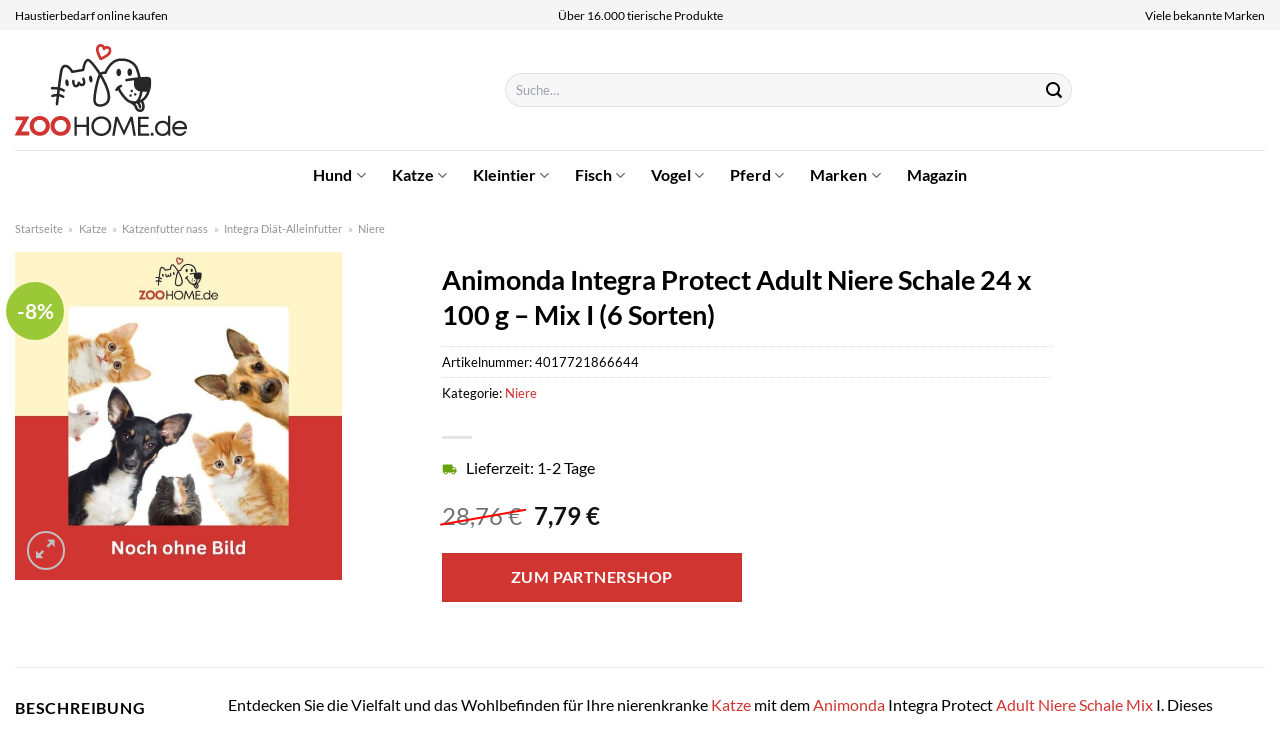

--- FILE ---
content_type: text/html; charset=UTF-8
request_url: https://www.zoohome.de/animonda-integra-protect-adult-niere-schale-24-x-100-g-mix-i-6-sorten/
body_size: 38836
content:
<!DOCTYPE html>
<html lang="de" class="loading-site no-js">
<head><meta charset="UTF-8" /><script>if(navigator.userAgent.match(/MSIE|Internet Explorer/i)||navigator.userAgent.match(/Trident\/7\..*?rv:11/i)){var href=document.location.href;if(!href.match(/[?&]nowprocket/)){if(href.indexOf("?")==-1){if(href.indexOf("#")==-1){document.location.href=href+"?nowprocket=1"}else{document.location.href=href.replace("#","?nowprocket=1#")}}else{if(href.indexOf("#")==-1){document.location.href=href+"&nowprocket=1"}else{document.location.href=href.replace("#","&nowprocket=1#")}}}}</script><script>class RocketLazyLoadScripts{constructor(){this.v="1.2.4",this.triggerEvents=["keydown","mousedown","mousemove","touchmove","touchstart","touchend","wheel"],this.userEventHandler=this._triggerListener.bind(this),this.touchStartHandler=this._onTouchStart.bind(this),this.touchMoveHandler=this._onTouchMove.bind(this),this.touchEndHandler=this._onTouchEnd.bind(this),this.clickHandler=this._onClick.bind(this),this.interceptedClicks=[],window.addEventListener("pageshow",t=>{this.persisted=t.persisted}),window.addEventListener("DOMContentLoaded",()=>{this._preconnect3rdParties()}),this.delayedScripts={normal:[],async:[],defer:[]},this.trash=[],this.allJQueries=[]}_addUserInteractionListener(t){if(document.hidden){t._triggerListener();return}this.triggerEvents.forEach(e=>window.addEventListener(e,t.userEventHandler,{passive:!0})),window.addEventListener("touchstart",t.touchStartHandler,{passive:!0}),window.addEventListener("mousedown",t.touchStartHandler),document.addEventListener("visibilitychange",t.userEventHandler)}_removeUserInteractionListener(){this.triggerEvents.forEach(t=>window.removeEventListener(t,this.userEventHandler,{passive:!0})),document.removeEventListener("visibilitychange",this.userEventHandler)}_onTouchStart(t){"HTML"!==t.target.tagName&&(window.addEventListener("touchend",this.touchEndHandler),window.addEventListener("mouseup",this.touchEndHandler),window.addEventListener("touchmove",this.touchMoveHandler,{passive:!0}),window.addEventListener("mousemove",this.touchMoveHandler),t.target.addEventListener("click",this.clickHandler),this._renameDOMAttribute(t.target,"onclick","rocket-onclick"),this._pendingClickStarted())}_onTouchMove(t){window.removeEventListener("touchend",this.touchEndHandler),window.removeEventListener("mouseup",this.touchEndHandler),window.removeEventListener("touchmove",this.touchMoveHandler,{passive:!0}),window.removeEventListener("mousemove",this.touchMoveHandler),t.target.removeEventListener("click",this.clickHandler),this._renameDOMAttribute(t.target,"rocket-onclick","onclick"),this._pendingClickFinished()}_onTouchEnd(){window.removeEventListener("touchend",this.touchEndHandler),window.removeEventListener("mouseup",this.touchEndHandler),window.removeEventListener("touchmove",this.touchMoveHandler,{passive:!0}),window.removeEventListener("mousemove",this.touchMoveHandler)}_onClick(t){t.target.removeEventListener("click",this.clickHandler),this._renameDOMAttribute(t.target,"rocket-onclick","onclick"),this.interceptedClicks.push(t),t.preventDefault(),t.stopPropagation(),t.stopImmediatePropagation(),this._pendingClickFinished()}_replayClicks(){window.removeEventListener("touchstart",this.touchStartHandler,{passive:!0}),window.removeEventListener("mousedown",this.touchStartHandler),this.interceptedClicks.forEach(t=>{t.target.dispatchEvent(new MouseEvent("click",{view:t.view,bubbles:!0,cancelable:!0}))})}_waitForPendingClicks(){return new Promise(t=>{this._isClickPending?this._pendingClickFinished=t:t()})}_pendingClickStarted(){this._isClickPending=!0}_pendingClickFinished(){this._isClickPending=!1}_renameDOMAttribute(t,e,r){t.hasAttribute&&t.hasAttribute(e)&&(event.target.setAttribute(r,event.target.getAttribute(e)),event.target.removeAttribute(e))}_triggerListener(){this._removeUserInteractionListener(this),"loading"===document.readyState?document.addEventListener("DOMContentLoaded",this._loadEverythingNow.bind(this)):this._loadEverythingNow()}_preconnect3rdParties(){let t=[];document.querySelectorAll("script[type=rocketlazyloadscript][data-rocket-src]").forEach(e=>{let r=e.getAttribute("data-rocket-src");if(r&&0!==r.indexOf("data:")){0===r.indexOf("//")&&(r=location.protocol+r);try{let i=new URL(r).origin;i!==location.origin&&t.push({src:i,crossOrigin:e.crossOrigin||"module"===e.getAttribute("data-rocket-type")})}catch(n){}}}),t=[...new Map(t.map(t=>[JSON.stringify(t),t])).values()],this._batchInjectResourceHints(t,"preconnect")}async _loadEverythingNow(){this.lastBreath=Date.now(),this._delayEventListeners(),this._delayJQueryReady(this),this._handleDocumentWrite(),this._registerAllDelayedScripts(),this._preloadAllScripts(),await this._loadScriptsFromList(this.delayedScripts.normal),await this._loadScriptsFromList(this.delayedScripts.defer),await this._loadScriptsFromList(this.delayedScripts.async);try{await this._triggerDOMContentLoaded(),await this._pendingWebpackRequests(this),await this._triggerWindowLoad()}catch(t){console.error(t)}window.dispatchEvent(new Event("rocket-allScriptsLoaded")),this._waitForPendingClicks().then(()=>{this._replayClicks()}),this._emptyTrash()}_registerAllDelayedScripts(){document.querySelectorAll("script[type=rocketlazyloadscript]").forEach(t=>{t.hasAttribute("data-rocket-src")?t.hasAttribute("async")&&!1!==t.async?this.delayedScripts.async.push(t):t.hasAttribute("defer")&&!1!==t.defer||"module"===t.getAttribute("data-rocket-type")?this.delayedScripts.defer.push(t):this.delayedScripts.normal.push(t):this.delayedScripts.normal.push(t)})}async _transformScript(t){if(await this._littleBreath(),!0===t.noModule&&"noModule"in HTMLScriptElement.prototype){t.setAttribute("data-rocket-status","skipped");return}return new Promise(navigator.userAgent.indexOf("Firefox/")>0||""===navigator.vendor?e=>{let r=document.createElement("script");[...t.attributes].forEach(t=>{let e=t.nodeName;"type"!==e&&("data-rocket-type"===e&&(e="type"),"data-rocket-src"===e&&(e="src"),r.setAttribute(e,t.nodeValue))}),t.text&&(r.text=t.text),r.hasAttribute("src")?(r.addEventListener("load",e),r.addEventListener("error",e)):(r.text=t.text,e());try{t.parentNode.replaceChild(r,t)}catch(i){e()}}:e=>{function r(){t.setAttribute("data-rocket-status","failed"),e()}try{let i=t.getAttribute("data-rocket-type"),n=t.getAttribute("data-rocket-src");i?(t.type=i,t.removeAttribute("data-rocket-type")):t.removeAttribute("type"),t.addEventListener("load",function r(){t.setAttribute("data-rocket-status","executed"),e()}),t.addEventListener("error",r),n?(t.removeAttribute("data-rocket-src"),t.src=n):t.src="data:text/javascript;base64,"+window.btoa(unescape(encodeURIComponent(t.text)))}catch(s){r()}})}async _loadScriptsFromList(t){let e=t.shift();return e&&e.isConnected?(await this._transformScript(e),this._loadScriptsFromList(t)):Promise.resolve()}_preloadAllScripts(){this._batchInjectResourceHints([...this.delayedScripts.normal,...this.delayedScripts.defer,...this.delayedScripts.async],"preload")}_batchInjectResourceHints(t,e){var r=document.createDocumentFragment();t.forEach(t=>{let i=t.getAttribute&&t.getAttribute("data-rocket-src")||t.src;if(i){let n=document.createElement("link");n.href=i,n.rel=e,"preconnect"!==e&&(n.as="script"),t.getAttribute&&"module"===t.getAttribute("data-rocket-type")&&(n.crossOrigin=!0),t.crossOrigin&&(n.crossOrigin=t.crossOrigin),t.integrity&&(n.integrity=t.integrity),r.appendChild(n),this.trash.push(n)}}),document.head.appendChild(r)}_delayEventListeners(){let t={};function e(e,r){!function e(r){!t[r]&&(t[r]={originalFunctions:{add:r.addEventListener,remove:r.removeEventListener},eventsToRewrite:[]},r.addEventListener=function(){arguments[0]=i(arguments[0]),t[r].originalFunctions.add.apply(r,arguments)},r.removeEventListener=function(){arguments[0]=i(arguments[0]),t[r].originalFunctions.remove.apply(r,arguments)});function i(e){return t[r].eventsToRewrite.indexOf(e)>=0?"rocket-"+e:e}}(e),t[e].eventsToRewrite.push(r)}function r(t,e){let r=t[e];Object.defineProperty(t,e,{get:()=>r||function(){},set(i){t["rocket"+e]=r=i}})}e(document,"DOMContentLoaded"),e(window,"DOMContentLoaded"),e(window,"load"),e(window,"pageshow"),e(document,"readystatechange"),r(document,"onreadystatechange"),r(window,"onload"),r(window,"onpageshow")}_delayJQueryReady(t){let e;function r(t){return t.split(" ").map(t=>"load"===t||0===t.indexOf("load.")?"rocket-jquery-load":t).join(" ")}function i(i){if(i&&i.fn&&!t.allJQueries.includes(i)){i.fn.ready=i.fn.init.prototype.ready=function(e){return t.domReadyFired?e.bind(document)(i):document.addEventListener("rocket-DOMContentLoaded",()=>e.bind(document)(i)),i([])};let n=i.fn.on;i.fn.on=i.fn.init.prototype.on=function(){return this[0]===window&&("string"==typeof arguments[0]||arguments[0]instanceof String?arguments[0]=r(arguments[0]):"object"==typeof arguments[0]&&Object.keys(arguments[0]).forEach(t=>{let e=arguments[0][t];delete arguments[0][t],arguments[0][r(t)]=e})),n.apply(this,arguments),this},t.allJQueries.push(i)}e=i}i(window.jQuery),Object.defineProperty(window,"jQuery",{get:()=>e,set(t){i(t)}})}async _pendingWebpackRequests(t){let e=document.querySelector("script[data-webpack]");async function r(){return new Promise(t=>{e.addEventListener("load",t),e.addEventListener("error",t)})}e&&(await r(),await t._requestAnimFrame(),await t._pendingWebpackRequests(t))}async _triggerDOMContentLoaded(){this.domReadyFired=!0,await this._littleBreath(),document.dispatchEvent(new Event("rocket-DOMContentLoaded")),await this._littleBreath(),window.dispatchEvent(new Event("rocket-DOMContentLoaded")),await this._littleBreath(),document.dispatchEvent(new Event("rocket-readystatechange")),await this._littleBreath(),document.rocketonreadystatechange&&document.rocketonreadystatechange()}async _triggerWindowLoad(){await this._littleBreath(),window.dispatchEvent(new Event("rocket-load")),await this._littleBreath(),window.rocketonload&&window.rocketonload(),await this._littleBreath(),this.allJQueries.forEach(t=>t(window).trigger("rocket-jquery-load")),await this._littleBreath();let t=new Event("rocket-pageshow");t.persisted=this.persisted,window.dispatchEvent(t),await this._littleBreath(),window.rocketonpageshow&&window.rocketonpageshow({persisted:this.persisted})}_handleDocumentWrite(){let t=new Map;document.write=document.writeln=function(e){let r=document.currentScript;r||console.error("WPRocket unable to document.write this: "+e);let i=document.createRange(),n=r.parentElement,s=t.get(r);void 0===s&&(s=r.nextSibling,t.set(r,s));let a=document.createDocumentFragment();i.setStart(a,0),a.appendChild(i.createContextualFragment(e)),n.insertBefore(a,s)}}async _littleBreath(){Date.now()-this.lastBreath>45&&(await this._requestAnimFrame(),this.lastBreath=Date.now())}async _requestAnimFrame(){return document.hidden?new Promise(t=>setTimeout(t)):new Promise(t=>requestAnimationFrame(t))}_emptyTrash(){this.trash.forEach(t=>t.remove())}static run(){let t=new RocketLazyLoadScripts;t._addUserInteractionListener(t)}}RocketLazyLoadScripts.run();</script>
	
	<link rel="profile" href="http://gmpg.org/xfn/11" />
	<link rel="pingback" href="https://www.zoohome.de/xmlrpc.php" />

	<script type="rocketlazyloadscript">(function(html){html.className = html.className.replace(/\bno-js\b/,'js')})(document.documentElement);</script>
<meta name='robots' content='index, follow, max-image-preview:large, max-snippet:-1, max-video-preview:-1' />
<link rel="preload" href="https://www.zoohome.de/wp-content/plugins/rate-my-post/public/css/fonts/ratemypost.ttf" type="font/ttf" as="font" crossorigin="anonymous"><meta name="viewport" content="width=device-width, initial-scale=1" />
	<!-- This site is optimized with the Yoast SEO plugin v26.7 - https://yoast.com/wordpress/plugins/seo/ -->
	<title>Animonda Integra Protect Adult Niere Schale 24 x 100 g - Mix I (6 Sorten) online kaufen</title>
	<meta name="description" content="Hier günstig Animonda Integra Protect Adult Niere Schale 24 x 100 g - Mix I (6 Sorten) online kaufen. Top Preis und schnelle Lieferung durch unsere Partner." />
	<link rel="canonical" href="https://www.zoohome.de/animonda-integra-protect-adult-niere-schale-24-x-100-g-mix-i-6-sorten/" />
	<meta property="og:locale" content="de_DE" />
	<meta property="og:type" content="article" />
	<meta property="og:title" content="Animonda Integra Protect Adult Niere Schale 24 x 100 g - Mix I (6 Sorten) online kaufen" />
	<meta property="og:description" content="Hier günstig Animonda Integra Protect Adult Niere Schale 24 x 100 g - Mix I (6 Sorten) online kaufen. Top Preis und schnelle Lieferung durch unsere Partner." />
	<meta property="og:url" content="https://www.zoohome.de/animonda-integra-protect-adult-niere-schale-24-x-100-g-mix-i-6-sorten/" />
	<meta property="og:site_name" content="Zoohome.de" />
	<meta property="article:modified_time" content="2025-12-13T17:07:53+00:00" />
	<meta property="og:image" content="https://www.zoohome.de/wp-content/uploads/2025/01/zoohome-de-vorschau.jpg" />
	<meta property="og:image:width" content="1200" />
	<meta property="og:image:height" content="627" />
	<meta property="og:image:type" content="image/jpeg" />
	<meta name="twitter:card" content="summary_large_image" />
	<script type="application/ld+json" class="yoast-schema-graph">{"@context":"https://schema.org","@graph":[{"@type":"WebPage","@id":"https://www.zoohome.de/animonda-integra-protect-adult-niere-schale-24-x-100-g-mix-i-6-sorten/","url":"https://www.zoohome.de/animonda-integra-protect-adult-niere-schale-24-x-100-g-mix-i-6-sorten/","name":"Animonda Integra Protect Adult Niere Schale 24 x 100 g - Mix I (6 Sorten) online kaufen","isPartOf":{"@id":"https://www.zoohome.de/#website"},"datePublished":"2022-08-23T07:52:16+00:00","dateModified":"2025-12-13T17:07:53+00:00","description":"Hier günstig Animonda Integra Protect Adult Niere Schale 24 x 100 g - Mix I (6 Sorten) online kaufen. Top Preis und schnelle Lieferung durch unsere Partner.","breadcrumb":{"@id":"https://www.zoohome.de/animonda-integra-protect-adult-niere-schale-24-x-100-g-mix-i-6-sorten/#breadcrumb"},"inLanguage":"de","potentialAction":[{"@type":"ReadAction","target":["https://www.zoohome.de/animonda-integra-protect-adult-niere-schale-24-x-100-g-mix-i-6-sorten/"]}]},{"@type":"BreadcrumbList","@id":"https://www.zoohome.de/animonda-integra-protect-adult-niere-schale-24-x-100-g-mix-i-6-sorten/#breadcrumb","itemListElement":[{"@type":"ListItem","position":1,"name":"Startseite","item":"https://www.zoohome.de/"},{"@type":"ListItem","position":2,"name":"Shop","item":"https://www.zoohome.de/shop/"},{"@type":"ListItem","position":3,"name":"Animonda Integra Protect Adult Niere Schale 24 x 100 g &#8211; Mix I (6 Sorten)"}]},{"@type":"WebSite","@id":"https://www.zoohome.de/#website","url":"https://www.zoohome.de/","name":"Zoohome.de","description":"","publisher":{"@id":"https://www.zoohome.de/#organization"},"potentialAction":[{"@type":"SearchAction","target":{"@type":"EntryPoint","urlTemplate":"https://www.zoohome.de/?s={search_term_string}"},"query-input":{"@type":"PropertyValueSpecification","valueRequired":true,"valueName":"search_term_string"}}],"inLanguage":"de"},{"@type":"Organization","@id":"https://www.zoohome.de/#organization","name":"Zoohome.de","url":"https://www.zoohome.de/","logo":{"@type":"ImageObject","inLanguage":"de","@id":"https://www.zoohome.de/#/schema/logo/image/","url":"https://www.zoohome.de/wp-content/uploads/2025/01/zoohome-de-favicon.png","contentUrl":"https://www.zoohome.de/wp-content/uploads/2025/01/zoohome-de-favicon.png","width":512,"height":512,"caption":"Zoohome.de"},"image":{"@id":"https://www.zoohome.de/#/schema/logo/image/"}}]}</script>
	<!-- / Yoast SEO plugin. -->



<link rel='prefetch' href='https://www.zoohome.de/wp-content/themes/flatsome/assets/js/flatsome.js?ver=a0a7aee297766598a20e' />
<link rel='prefetch' href='https://www.zoohome.de/wp-content/themes/flatsome/assets/js/chunk.slider.js?ver=3.18.6' />
<link rel='prefetch' href='https://www.zoohome.de/wp-content/themes/flatsome/assets/js/chunk.popups.js?ver=3.18.6' />
<link rel='prefetch' href='https://www.zoohome.de/wp-content/themes/flatsome/assets/js/chunk.tooltips.js?ver=3.18.6' />
<link rel='prefetch' href='https://www.zoohome.de/wp-content/themes/flatsome/assets/js/woocommerce.js?ver=49415fe6a9266f32f1f2' />
<style id='wp-img-auto-sizes-contain-inline-css' type='text/css'>
img:is([sizes=auto i],[sizes^="auto," i]){contain-intrinsic-size:3000px 1500px}
/*# sourceURL=wp-img-auto-sizes-contain-inline-css */
</style>
<link data-minify="1" rel='stylesheet' id='maintenanceLayer-css' href='https://www.zoohome.de/wp-content/cache/min/1/wp-content/plugins/dailylead_maintenance/css/layer.css?ver=1765724276' type='text/css' media='all' />
<link data-minify="1" rel='stylesheet' id='rate-my-post-css' href='https://www.zoohome.de/wp-content/cache/min/1/wp-content/plugins/rate-my-post/public/css/rate-my-post.css?ver=1765724276' type='text/css' media='all' />
<style id='rate-my-post-inline-css' type='text/css'>
.rmp-widgets-container p {  font-size: 12px;}.rmp-rating-widget .rmp-icon--ratings {  font-size: 12px;}
/*# sourceURL=rate-my-post-inline-css */
</style>
<link rel='stylesheet' id='photoswipe-css' href='https://www.zoohome.de/wp-content/plugins/woocommerce/assets/css/photoswipe/photoswipe.min.css?ver=9.4.1' type='text/css' media='all' />
<link rel='stylesheet' id='photoswipe-default-skin-css' href='https://www.zoohome.de/wp-content/plugins/woocommerce/assets/css/photoswipe/default-skin/default-skin.min.css?ver=9.4.1' type='text/css' media='all' />
<style id='woocommerce-inline-inline-css' type='text/css'>
.woocommerce form .form-row .required { visibility: visible; }
/*# sourceURL=woocommerce-inline-inline-css */
</style>
<link rel='stylesheet' id='ez-toc-css' href='https://www.zoohome.de/wp-content/plugins/easy-table-of-contents/assets/css/screen.min.css?ver=2.0.80' type='text/css' media='all' />
<style id='ez-toc-inline-css' type='text/css'>
div#ez-toc-container .ez-toc-title {font-size: 120%;}div#ez-toc-container .ez-toc-title {font-weight: 500;}div#ez-toc-container ul li , div#ez-toc-container ul li a {font-size: 95%;}div#ez-toc-container ul li , div#ez-toc-container ul li a {font-weight: 500;}div#ez-toc-container nav ul ul li {font-size: 90%;}div#ez-toc-container {background: #fff;border: 1px solid #000000;}div#ez-toc-container p.ez-toc-title , #ez-toc-container .ez_toc_custom_title_icon , #ez-toc-container .ez_toc_custom_toc_icon {color: #000000;}div#ez-toc-container ul.ez-toc-list a {color: #000000;}div#ez-toc-container ul.ez-toc-list a:hover {color: #000000;}div#ez-toc-container ul.ez-toc-list a:visited {color: #000000;}.ez-toc-counter nav ul li a::before {color: ;}.ez-toc-box-title {font-weight: bold; margin-bottom: 10px; text-align: center; text-transform: uppercase; letter-spacing: 1px; color: #666; padding-bottom: 5px;position:absolute;top:-4%;left:5%;background-color: inherit;transition: top 0.3s ease;}.ez-toc-box-title.toc-closed {top:-25%;}
.ez-toc-container-direction {direction: ltr;}.ez-toc-counter ul{counter-reset: item ;}.ez-toc-counter nav ul li a::before {content: counters(item, '.', decimal) '. ';display: inline-block;counter-increment: item;flex-grow: 0;flex-shrink: 0;margin-right: .2em; float: left; }.ez-toc-widget-direction {direction: ltr;}.ez-toc-widget-container ul{counter-reset: item ;}.ez-toc-widget-container nav ul li a::before {content: counters(item, '.', decimal) '. ';display: inline-block;counter-increment: item;flex-grow: 0;flex-shrink: 0;margin-right: .2em; float: left; }
/*# sourceURL=ez-toc-inline-css */
</style>
<link data-minify="1" rel='stylesheet' id='flatsome-main-css' href='https://www.zoohome.de/wp-content/cache/min/1/wp-content/themes/flatsome/assets/css/flatsome.css?ver=1765724276' type='text/css' media='all' />
<style id='flatsome-main-inline-css' type='text/css'>
@font-face {
				font-family: "fl-icons";
				font-display: block;
				src: url(https://www.zoohome.de/wp-content/themes/flatsome/assets/css/icons/fl-icons.eot?v=3.18.6);
				src:
					url(https://www.zoohome.de/wp-content/themes/flatsome/assets/css/icons/fl-icons.eot#iefix?v=3.18.6) format("embedded-opentype"),
					url(https://www.zoohome.de/wp-content/themes/flatsome/assets/css/icons/fl-icons.woff2?v=3.18.6) format("woff2"),
					url(https://www.zoohome.de/wp-content/themes/flatsome/assets/css/icons/fl-icons.ttf?v=3.18.6) format("truetype"),
					url(https://www.zoohome.de/wp-content/themes/flatsome/assets/css/icons/fl-icons.woff?v=3.18.6) format("woff"),
					url(https://www.zoohome.de/wp-content/themes/flatsome/assets/css/icons/fl-icons.svg?v=3.18.6#fl-icons) format("svg");
			}
/*# sourceURL=flatsome-main-inline-css */
</style>
<link data-minify="1" rel='stylesheet' id='flatsome-shop-css' href='https://www.zoohome.de/wp-content/cache/min/1/wp-content/themes/flatsome/assets/css/flatsome-shop.css?ver=1765724276' type='text/css' media='all' />
<script data-minify="1" type="text/javascript" src="https://www.zoohome.de/wp-content/cache/min/1/wp-content/plugins/dailylead_maintenance/js/layerShow.js?ver=1765724276" id="maintenanceLayerShow-js" defer></script>
<script data-minify="1" type="text/javascript" src="https://www.zoohome.de/wp-content/cache/min/1/wp-content/plugins/dailylead_maintenance/js/layer.js?ver=1765724276" id="maintenanceLayer-js" defer></script>
<script type="rocketlazyloadscript" data-rocket-type="text/javascript" data-rocket-src="https://www.zoohome.de/wp-includes/js/jquery/jquery.min.js?ver=3.7.1" id="jquery-core-js" defer></script>
<script type="rocketlazyloadscript" data-rocket-type="text/javascript" data-rocket-src="https://www.zoohome.de/wp-content/plugins/woocommerce/assets/js/jquery-blockui/jquery.blockUI.min.js?ver=2.7.0-wc.9.4.1" id="jquery-blockui-js" data-wp-strategy="defer" defer></script>
<script type="text/javascript" id="wc-add-to-cart-js-extra">
/* <![CDATA[ */
var wc_add_to_cart_params = {"ajax_url":"/wp-admin/admin-ajax.php","wc_ajax_url":"/?wc-ajax=%%endpoint%%","i18n_view_cart":"Warenkorb anzeigen","cart_url":"https://www.zoohome.de/warenkorb/","is_cart":"","cart_redirect_after_add":"no"};
//# sourceURL=wc-add-to-cart-js-extra
/* ]]> */
</script>
<script type="rocketlazyloadscript" data-rocket-type="text/javascript" data-rocket-src="https://www.zoohome.de/wp-content/plugins/woocommerce/assets/js/frontend/add-to-cart.min.js?ver=9.4.1" id="wc-add-to-cart-js" defer="defer" data-wp-strategy="defer"></script>
<script type="rocketlazyloadscript" data-rocket-type="text/javascript" data-rocket-src="https://www.zoohome.de/wp-content/plugins/woocommerce/assets/js/photoswipe/photoswipe.min.js?ver=4.1.1-wc.9.4.1" id="photoswipe-js" defer="defer" data-wp-strategy="defer"></script>
<script type="rocketlazyloadscript" data-rocket-type="text/javascript" data-rocket-src="https://www.zoohome.de/wp-content/plugins/woocommerce/assets/js/photoswipe/photoswipe-ui-default.min.js?ver=4.1.1-wc.9.4.1" id="photoswipe-ui-default-js" defer="defer" data-wp-strategy="defer"></script>
<script type="text/javascript" id="wc-single-product-js-extra">
/* <![CDATA[ */
var wc_single_product_params = {"i18n_required_rating_text":"Bitte w\u00e4hle eine Bewertung","review_rating_required":"yes","flexslider":{"rtl":false,"animation":"slide","smoothHeight":true,"directionNav":false,"controlNav":"thumbnails","slideshow":false,"animationSpeed":500,"animationLoop":false,"allowOneSlide":false},"zoom_enabled":"","zoom_options":[],"photoswipe_enabled":"1","photoswipe_options":{"shareEl":false,"closeOnScroll":false,"history":false,"hideAnimationDuration":0,"showAnimationDuration":0},"flexslider_enabled":""};
//# sourceURL=wc-single-product-js-extra
/* ]]> */
</script>
<script type="rocketlazyloadscript" data-rocket-type="text/javascript" data-rocket-src="https://www.zoohome.de/wp-content/plugins/woocommerce/assets/js/frontend/single-product.min.js?ver=9.4.1" id="wc-single-product-js" defer="defer" data-wp-strategy="defer"></script>
<script type="rocketlazyloadscript" data-rocket-type="text/javascript" data-rocket-src="https://www.zoohome.de/wp-content/plugins/woocommerce/assets/js/js-cookie/js.cookie.min.js?ver=2.1.4-wc.9.4.1" id="js-cookie-js" data-wp-strategy="defer" defer></script>
<style>.woocommerce-product-gallery{ opacity: 1 !important; }</style><script type="rocketlazyloadscript">
  var _paq = window._paq = window._paq || [];
  /* tracker methods like "setCustomDimension" should be called before "trackPageView" */
  _paq.push(['trackPageView']);
  _paq.push(['enableLinkTracking']);
  (function() {
    var u="//stats.dailylead.de/";
    _paq.push(['setTrackerUrl', u+'matomo.php']);
    _paq.push(['setSiteId', '7']);
    var d=document, g=d.createElement('script'), s=d.getElementsByTagName('script')[0];
    g.async=true; g.src=u+'matomo.js'; s.parentNode.insertBefore(g,s);
  })();
</script>	<noscript><style>.woocommerce-product-gallery{ opacity: 1 !important; }</style></noscript>
	<style class='wp-fonts-local' type='text/css'>
@font-face{font-family:Inter;font-style:normal;font-weight:300 900;font-display:fallback;src:url('https://www.zoohome.de/wp-content/plugins/woocommerce/assets/fonts/Inter-VariableFont_slnt,wght.woff2') format('woff2');font-stretch:normal;}
@font-face{font-family:Cardo;font-style:normal;font-weight:400;font-display:fallback;src:url('https://www.zoohome.de/wp-content/plugins/woocommerce/assets/fonts/cardo_normal_400.woff2') format('woff2');}
</style>
<link rel="icon" href="https://www.zoohome.de/wp-content/uploads/2025/01/cropped-zoohome-de-favicon-32x32.png" sizes="32x32" />
<link rel="icon" href="https://www.zoohome.de/wp-content/uploads/2025/01/cropped-zoohome-de-favicon-192x192.png" sizes="192x192" />
<link rel="apple-touch-icon" href="https://www.zoohome.de/wp-content/uploads/2025/01/cropped-zoohome-de-favicon-180x180.png" />
<meta name="msapplication-TileImage" content="https://www.zoohome.de/wp-content/uploads/2025/01/cropped-zoohome-de-favicon-270x270.png" />
<style id="custom-css" type="text/css">:root {--primary-color: #d03531;--fs-color-primary: #d03531;--fs-color-secondary: #9ac836;--fs-color-success: #7a9c59;--fs-color-alert: #b20000;--fs-experimental-link-color: #d03531;--fs-experimental-link-color-hover: #111;}.tooltipster-base {--tooltip-color: #fff;--tooltip-bg-color: #000;}.off-canvas-right .mfp-content, .off-canvas-left .mfp-content {--drawer-width: 300px;}.off-canvas .mfp-content.off-canvas-cart {--drawer-width: 360px;}.container-width, .full-width .ubermenu-nav, .container, .row{max-width: 1420px}.row.row-collapse{max-width: 1390px}.row.row-small{max-width: 1412.5px}.row.row-large{max-width: 1450px}.header-main{height: 120px}#logo img{max-height: 120px}#logo{width:300px;}#logo img{padding:14px 0;}#logo a{max-width:270px;}.header-bottom{min-height: 50px}.header-top{min-height: 30px}.transparent .header-main{height: 90px}.transparent #logo img{max-height: 90px}.has-transparent + .page-title:first-of-type,.has-transparent + #main > .page-title,.has-transparent + #main > div > .page-title,.has-transparent + #main .page-header-wrapper:first-of-type .page-title{padding-top: 170px;}.header.show-on-scroll,.stuck .header-main{height:70px!important}.stuck #logo img{max-height: 70px!important}.search-form{ width: 60%;}.header-bg-color {background-color: #ffffff}.header-bottom {background-color: #ffffff}.header-main .nav > li > a{line-height: 16px }.stuck .header-main .nav > li > a{line-height: 50px }.header-bottom-nav > li > a{line-height: 16px }@media (max-width: 549px) {.header-main{height: 70px}#logo img{max-height: 70px}}.nav-dropdown{font-size:100%}.header-top{background-color:#f5f5f5!important;}body{color: #000000}h1,h2,h3,h4,h5,h6,.heading-font{color: #000000;}body{font-family: Lato, sans-serif;}body {font-weight: 400;font-style: normal;}.nav > li > a {font-family: Lato, sans-serif;}.mobile-sidebar-levels-2 .nav > li > ul > li > a {font-family: Lato, sans-serif;}.nav > li > a,.mobile-sidebar-levels-2 .nav > li > ul > li > a {font-weight: 700;font-style: normal;}h1,h2,h3,h4,h5,h6,.heading-font, .off-canvas-center .nav-sidebar.nav-vertical > li > a{font-family: Lato, sans-serif;}h1,h2,h3,h4,h5,h6,.heading-font,.banner h1,.banner h2 {font-weight: 700;font-style: normal;}.alt-font{font-family: "Dancing Script", sans-serif;}.alt-font {font-weight: 400!important;font-style: normal!important;}.header:not(.transparent) .header-nav-main.nav > li > a {color: #000000;}.header:not(.transparent) .header-bottom-nav.nav > li > a{color: #000000;}.widget:where(:not(.widget_shopping_cart)) a{color: #000000;}.widget:where(:not(.widget_shopping_cart)) a:hover{color: #d03531;}.widget .tagcloud a:hover{border-color: #d03531; background-color: #d03531;}.current .breadcrumb-step, [data-icon-label]:after, .button#place_order,.button.checkout,.checkout-button,.single_add_to_cart_button.button, .sticky-add-to-cart-select-options-button{background-color: #d03531!important }.has-equal-box-heights .box-image {padding-top: 100%;}@media screen and (min-width: 550px){.products .box-vertical .box-image{min-width: 300px!important;width: 300px!important;}}.header-main .social-icons,.header-main .cart-icon strong,.header-main .menu-title,.header-main .header-button > .button.is-outline,.header-main .nav > li > a > i:not(.icon-angle-down){color: #000000!important;}.header-main .header-button > .button.is-outline,.header-main .cart-icon strong:after,.header-main .cart-icon strong{border-color: #000000!important;}.header-main .header-button > .button:not(.is-outline){background-color: #000000!important;}.header-main .current-dropdown .cart-icon strong,.header-main .header-button > .button:hover,.header-main .header-button > .button:hover i,.header-main .header-button > .button:hover span{color:#FFF!important;}.header-main .menu-title:hover,.header-main .social-icons a:hover,.header-main .header-button > .button.is-outline:hover,.header-main .nav > li > a:hover > i:not(.icon-angle-down){color: #000000!important;}.header-main .current-dropdown .cart-icon strong,.header-main .header-button > .button:hover{background-color: #000000!important;}.header-main .current-dropdown .cart-icon strong:after,.header-main .current-dropdown .cart-icon strong,.header-main .header-button > .button:hover{border-color: #000000!important;}.absolute-footer, html{background-color: #ffffff}.page-title-small + main .product-container > .row{padding-top:0;}.nav-vertical-fly-out > li + li {border-top-width: 1px; border-top-style: solid;}/* Custom CSS *//* lato-regular - latin */@font-face {font-family: 'Lato';font-style: normal;font-weight: 400;src: url('../fonts/lato-v22-latin-regular.eot'); /* IE9 Compat Modes */src: local(''), url('../fonts/lato-v22-latin-regular.eot?#iefix') format('embedded-opentype'), /* IE6-IE8 */ url('../fonts/lato-v22-latin-regular.woff2') format('woff2'), /* Super Modern Browsers */ url('../fonts/lato-v22-latin-regular.woff') format('woff'), /* Modern Browsers */ url('../fonts/lato-v22-latin-regular.ttf') format('truetype'), /* Safari, Android, iOS */ url('../fonts/lato-v22-latin-regular.svg#Lato') format('svg'); /* Legacy iOS */}/* lato-700 - latin */@font-face {font-family: 'Lato';font-style: normal;font-weight: 700;src: url('../fonts/lato-v22-latin-700.eot'); /* IE9 Compat Modes */src: local(''), url('../fonts/lato-v22-latin-700.eot?#iefix') format('embedded-opentype'), /* IE6-IE8 */ url('../fonts/lato-v22-latin-700.woff2') format('woff2'), /* Super Modern Browsers */ url('../fonts/lato-v22-latin-700.woff') format('woff'), /* Modern Browsers */ url('../fonts/lato-v22-latin-700.ttf') format('truetype'), /* Safari, Android, iOS */ url('../fonts/lato-v22-latin-700.svg#Lato') format('svg'); /* Legacy iOS */}.header-vertical-menu__fly-out .current-dropdown.menu-item .nav-dropdown {display: block;}.header-vertical-menu__opener {font-size: initial;}.off-canvas-right .mfp-content, .off-canvas-left .mfp-content {max-width: 300px;width:100%}.off-canvas-left.mfp-ready .mfp-close {color: black;}.product-summary .woocommerce-Price-currencySymbol {font-size: inherit;vertical-align: inherit;margin-top: inherit;}.product-section-title-related {text-align: center;padding-top: 45px;}.yith-wcwl-add-to-wishlist {margin-top: 10px;margin-bottom: 30px;}.page-title {margin-top: 20px;}@media screen and (min-width: 850px) {.page-title-inner {padding-top: 0;min-height: auto;}}/*** START Sticky Banner ***/.sticky-add-to-cart__product img {display: none;}.sticky-add-to-cart__product .product-title-small {display: none;}.sticky-add-to-cart--active .cart {margin: 0 3px 0 15px;padding-top: 5px;padding-bottom: 5px;max-width: 270px;flex-grow: 1;}.sticky-add-to-cart.sticky-add-to-cart--active .single_add_to_cart_button{margin: 0;padding-top: 7px;padding-bottom: 7px;border-radius: 99px;width: 100%;}.single_add_to_cart_button,.sticky-add-to-cart:not(.sticky-add-to-cart--active) .single_add_to_cart_button {padding: 5px;max-width: 300px;width:100%;margin:0;}.sticky-add-to-cart--active {-webkit-backdrop-filter: blur(7px);backdrop-filter: blur(7px);display: flex;justify-content: center;padding: 3px 10px;}.sticky-add-to-cart__product .product-title-small {height: 14px;overflow: hidden;}.sticky-add-to-cart--active .woocommerce-variation-price, .sticky-add-to-cart--active .product-page-price {font-size: 24px;}.sticky-add-to-cart--active .price del {font-size: 50%;margin-bottom: 4px;}.sticky-add-to-cart--active .price del::after {width: 50%;}.sticky-add-to-cart--active .price-wrapper .price {display: flex;flex-direction: column;}/*** END Sticky Banner ***/.yadore {display: grid;grid-template-columns: repeat(4,minmax(0,1fr));gap:1rem;}.col-4 .yadore {display: grid;grid-template-columns: repeat(4,minmax(0,1fr));gap:1rem;}.yadore .yadore-item {background: #fff;border-radius: 15px;}.yadore .yadore-item li.delivery_time,.yadore .yadore-item li.stock_status,.yadore .yadore-item li.stock_status.nicht {list-style-type: none;padding: 0px 0 0px 24px;margin: 0px!important;}.yadore .yadore-item img:not(.logo) {min-height: 170px;max-height: 170px;}.yadore .yadore-item img.logo {max-width: 70px;max-height: 30px;}.ayo-logo-name {margin-top: 12px;display: block;white-space: nowrap;font-size: xx-small;}.product-info {display: flex;flex-direction: column;padding-bottom: 0;}.product-info.product-title {order: 1;}.product-info .is-divider {order: 2;}.product-info .product-short-description {order: 3;}.product-info .product-short-description li {list-style-type: none;padding: 0px 0 3px 24px;margin: 0px!important;}li.delivery_time,.product-info .product-short-description li.delivery_time {background: url([data-uri]) no-repeat left center;}li.delivery_time,.product-info .product-short-description li.delivery_time {background: url([data-uri]) no-repeat left center;}li.stock_status,.product-info .product-short-description li.stock_status {background: url([data-uri]) no-repeat left center;}li.stock_status.nicht,.product-info .product-short-description li.stock_status.nicht {background: url([data-uri]) no-repeat left center;}.product-info .price-wrapper {order: 4;}.product-info .price-wrapper .price {margin: 0;}.product-info .cart,.product-info .sticky-add-to-cart-wrapper {order:5;margin: 25px 0;}.product-info .yith-wcwl-add-to-wishlist {order: 6;margin: 0;}.overflow-hidden { overflow: hidden;}.overflow-hidden.banner h3 {line-height: 0;}.nowrap { white-space: nowrap;}.height-40 {height: 40px !important;}.m-0 {margin: 0 !important;}a.stretched-link:after {position: absolute;top: 0;right: 0;bottom: 0;left: 0;pointer-events: auto;content: "";background-color: rgba(0,0,0,0.0);z-index: 1;}.z-index-0 {z-index: 0;}.z-index-10 {z-index: 10;}.price del {text-decoration-line: none;position: relative;}.price del::after {content: '';position: absolute;border-top: 2px solid red;width: 100%;height: 100%;left: 0;transform: rotate(-10deg);top: 50%;}#wrapper:after {position: absolute;content: "";background: white;width: 100%;height: 35px;backdrop-filter: blur(1000px);}/* START Mobile Menu */.off-canvas-left .mfp-content, .off-canvas-right .mfp-content {width: 75%;max-width: 360px;}.off-canvas-left .mfp-content .nav>li>a, .off-canvas-right .mfp-content .nav>li>a,.mobile-sidebar-levels-2 .nav-slide>li>.sub-menu>li:not(.nav-slide-header)>a, .mobile-sidebar-levels-2 .nav-slide>li>ul.children>li:not(.nav-slide-header)>a {font-size: 1.1em;color: #000;}.mobile-sidebar-levels-2 .nav-slide>li>.sub-menu>li:not(.nav-slide-header)>a, .mobile-sidebar-levels-2 .nav-slide>li>ul.children>li:not(.nav-slide-header)>a {text-transform: none;}/* END Mobile Menu */#masthead .flex-left .header-nav.header-nav-main.nav.nav-left {-webkit-box-pack: center;-ms-flex-pack: center;justify-content: center;}.logo-left .logo {margin-left: 0;margin-right: 0px;}.product-title a {color: #000000;}.product-title a:hover {color: var(--fs-experimental-link-color);}/* Custom CSS Tablet */@media (max-width: 849px){.nav li a,.nav-vertical>li>ul li a,.nav-slide-header .toggle,.mobile-sidebar-levels-2 .nav-slide>li>ul.children>li>a, .mobile-sidebar-levels-2 .nav-slide>li>.sub-menu>li>a {color: #000 !important;opacity: 1;}/*** START Sticky Banner ***/.sticky-add-to-cart--active {justify-content: space-between;font-size: .9em;}/*** END Sticky Banner ***/.yadore,.col-4 .yadore {grid-template-columns: repeat(2,minmax(0,1fr));}}/* Custom CSS Mobile */@media (max-width: 549px){/*** START Sticky Banner ***/.sticky-add-to-cart:not(.sticky-add-to-cart--active) {width: 100% !important;max-width: 100%;}.sticky-add-to-cart:not(.sticky-add-to-cart--active) .single_add_to_cart_button {padding: 5px 25px;max-width: 100%;}/*** END Sticky Banner ***/.single_add_to_cart_button {padding: 5px 25px;max-width: 100%;width: 100%;}.yadore,.col-4 .yadore {grid-template-columns: repeat(1,minmax(0,1fr));}}.label-new.menu-item > a:after{content:"Neu";}.label-hot.menu-item > a:after{content:"Hot";}.label-sale.menu-item > a:after{content:"Aktion";}.label-popular.menu-item > a:after{content:"Beliebt";}</style>		<style type="text/css" id="wp-custom-css">
			html, body {
    overflow: visible;
}
		</style>
		<style id="kirki-inline-styles">/* latin-ext */
@font-face {
  font-family: 'Lato';
  font-style: normal;
  font-weight: 400;
  font-display: swap;
  src: url(https://www.zoohome.de/wp-content/fonts/lato/S6uyw4BMUTPHjxAwXjeu.woff2) format('woff2');
  unicode-range: U+0100-02BA, U+02BD-02C5, U+02C7-02CC, U+02CE-02D7, U+02DD-02FF, U+0304, U+0308, U+0329, U+1D00-1DBF, U+1E00-1E9F, U+1EF2-1EFF, U+2020, U+20A0-20AB, U+20AD-20C0, U+2113, U+2C60-2C7F, U+A720-A7FF;
}
/* latin */
@font-face {
  font-family: 'Lato';
  font-style: normal;
  font-weight: 400;
  font-display: swap;
  src: url(https://www.zoohome.de/wp-content/fonts/lato/S6uyw4BMUTPHjx4wXg.woff2) format('woff2');
  unicode-range: U+0000-00FF, U+0131, U+0152-0153, U+02BB-02BC, U+02C6, U+02DA, U+02DC, U+0304, U+0308, U+0329, U+2000-206F, U+20AC, U+2122, U+2191, U+2193, U+2212, U+2215, U+FEFF, U+FFFD;
}
/* latin-ext */
@font-face {
  font-family: 'Lato';
  font-style: normal;
  font-weight: 700;
  font-display: swap;
  src: url(https://www.zoohome.de/wp-content/fonts/lato/S6u9w4BMUTPHh6UVSwaPGR_p.woff2) format('woff2');
  unicode-range: U+0100-02BA, U+02BD-02C5, U+02C7-02CC, U+02CE-02D7, U+02DD-02FF, U+0304, U+0308, U+0329, U+1D00-1DBF, U+1E00-1E9F, U+1EF2-1EFF, U+2020, U+20A0-20AB, U+20AD-20C0, U+2113, U+2C60-2C7F, U+A720-A7FF;
}
/* latin */
@font-face {
  font-family: 'Lato';
  font-style: normal;
  font-weight: 700;
  font-display: swap;
  src: url(https://www.zoohome.de/wp-content/fonts/lato/S6u9w4BMUTPHh6UVSwiPGQ.woff2) format('woff2');
  unicode-range: U+0000-00FF, U+0131, U+0152-0153, U+02BB-02BC, U+02C6, U+02DA, U+02DC, U+0304, U+0308, U+0329, U+2000-206F, U+20AC, U+2122, U+2191, U+2193, U+2212, U+2215, U+FEFF, U+FFFD;
}/* vietnamese */
@font-face {
  font-family: 'Dancing Script';
  font-style: normal;
  font-weight: 400;
  font-display: swap;
  src: url(https://www.zoohome.de/wp-content/fonts/dancing-script/If2cXTr6YS-zF4S-kcSWSVi_sxjsohD9F50Ruu7BMSo3Rep8ltA.woff2) format('woff2');
  unicode-range: U+0102-0103, U+0110-0111, U+0128-0129, U+0168-0169, U+01A0-01A1, U+01AF-01B0, U+0300-0301, U+0303-0304, U+0308-0309, U+0323, U+0329, U+1EA0-1EF9, U+20AB;
}
/* latin-ext */
@font-face {
  font-family: 'Dancing Script';
  font-style: normal;
  font-weight: 400;
  font-display: swap;
  src: url(https://www.zoohome.de/wp-content/fonts/dancing-script/If2cXTr6YS-zF4S-kcSWSVi_sxjsohD9F50Ruu7BMSo3ROp8ltA.woff2) format('woff2');
  unicode-range: U+0100-02BA, U+02BD-02C5, U+02C7-02CC, U+02CE-02D7, U+02DD-02FF, U+0304, U+0308, U+0329, U+1D00-1DBF, U+1E00-1E9F, U+1EF2-1EFF, U+2020, U+20A0-20AB, U+20AD-20C0, U+2113, U+2C60-2C7F, U+A720-A7FF;
}
/* latin */
@font-face {
  font-family: 'Dancing Script';
  font-style: normal;
  font-weight: 400;
  font-display: swap;
  src: url(https://www.zoohome.de/wp-content/fonts/dancing-script/If2cXTr6YS-zF4S-kcSWSVi_sxjsohD9F50Ruu7BMSo3Sup8.woff2) format('woff2');
  unicode-range: U+0000-00FF, U+0131, U+0152-0153, U+02BB-02BC, U+02C6, U+02DA, U+02DC, U+0304, U+0308, U+0329, U+2000-206F, U+20AC, U+2122, U+2191, U+2193, U+2212, U+2215, U+FEFF, U+FFFD;
}</style><noscript><style id="rocket-lazyload-nojs-css">.rll-youtube-player, [data-lazy-src]{display:none !important;}</style></noscript><link data-minify="1" rel='stylesheet' id='wc-blocks-style-css' href='https://www.zoohome.de/wp-content/cache/min/1/wp-content/plugins/woocommerce/assets/client/blocks/wc-blocks.css?ver=1765724276' type='text/css' media='all' />
<style id='global-styles-inline-css' type='text/css'>
:root{--wp--preset--aspect-ratio--square: 1;--wp--preset--aspect-ratio--4-3: 4/3;--wp--preset--aspect-ratio--3-4: 3/4;--wp--preset--aspect-ratio--3-2: 3/2;--wp--preset--aspect-ratio--2-3: 2/3;--wp--preset--aspect-ratio--16-9: 16/9;--wp--preset--aspect-ratio--9-16: 9/16;--wp--preset--color--black: #000000;--wp--preset--color--cyan-bluish-gray: #abb8c3;--wp--preset--color--white: #ffffff;--wp--preset--color--pale-pink: #f78da7;--wp--preset--color--vivid-red: #cf2e2e;--wp--preset--color--luminous-vivid-orange: #ff6900;--wp--preset--color--luminous-vivid-amber: #fcb900;--wp--preset--color--light-green-cyan: #7bdcb5;--wp--preset--color--vivid-green-cyan: #00d084;--wp--preset--color--pale-cyan-blue: #8ed1fc;--wp--preset--color--vivid-cyan-blue: #0693e3;--wp--preset--color--vivid-purple: #9b51e0;--wp--preset--color--primary: #d03531;--wp--preset--color--secondary: #9ac836;--wp--preset--color--success: #7a9c59;--wp--preset--color--alert: #b20000;--wp--preset--gradient--vivid-cyan-blue-to-vivid-purple: linear-gradient(135deg,rgb(6,147,227) 0%,rgb(155,81,224) 100%);--wp--preset--gradient--light-green-cyan-to-vivid-green-cyan: linear-gradient(135deg,rgb(122,220,180) 0%,rgb(0,208,130) 100%);--wp--preset--gradient--luminous-vivid-amber-to-luminous-vivid-orange: linear-gradient(135deg,rgb(252,185,0) 0%,rgb(255,105,0) 100%);--wp--preset--gradient--luminous-vivid-orange-to-vivid-red: linear-gradient(135deg,rgb(255,105,0) 0%,rgb(207,46,46) 100%);--wp--preset--gradient--very-light-gray-to-cyan-bluish-gray: linear-gradient(135deg,rgb(238,238,238) 0%,rgb(169,184,195) 100%);--wp--preset--gradient--cool-to-warm-spectrum: linear-gradient(135deg,rgb(74,234,220) 0%,rgb(151,120,209) 20%,rgb(207,42,186) 40%,rgb(238,44,130) 60%,rgb(251,105,98) 80%,rgb(254,248,76) 100%);--wp--preset--gradient--blush-light-purple: linear-gradient(135deg,rgb(255,206,236) 0%,rgb(152,150,240) 100%);--wp--preset--gradient--blush-bordeaux: linear-gradient(135deg,rgb(254,205,165) 0%,rgb(254,45,45) 50%,rgb(107,0,62) 100%);--wp--preset--gradient--luminous-dusk: linear-gradient(135deg,rgb(255,203,112) 0%,rgb(199,81,192) 50%,rgb(65,88,208) 100%);--wp--preset--gradient--pale-ocean: linear-gradient(135deg,rgb(255,245,203) 0%,rgb(182,227,212) 50%,rgb(51,167,181) 100%);--wp--preset--gradient--electric-grass: linear-gradient(135deg,rgb(202,248,128) 0%,rgb(113,206,126) 100%);--wp--preset--gradient--midnight: linear-gradient(135deg,rgb(2,3,129) 0%,rgb(40,116,252) 100%);--wp--preset--font-size--small: 13px;--wp--preset--font-size--medium: 20px;--wp--preset--font-size--large: 36px;--wp--preset--font-size--x-large: 42px;--wp--preset--font-family--inter: "Inter", sans-serif;--wp--preset--font-family--cardo: Cardo;--wp--preset--spacing--20: 0.44rem;--wp--preset--spacing--30: 0.67rem;--wp--preset--spacing--40: 1rem;--wp--preset--spacing--50: 1.5rem;--wp--preset--spacing--60: 2.25rem;--wp--preset--spacing--70: 3.38rem;--wp--preset--spacing--80: 5.06rem;--wp--preset--shadow--natural: 6px 6px 9px rgba(0, 0, 0, 0.2);--wp--preset--shadow--deep: 12px 12px 50px rgba(0, 0, 0, 0.4);--wp--preset--shadow--sharp: 6px 6px 0px rgba(0, 0, 0, 0.2);--wp--preset--shadow--outlined: 6px 6px 0px -3px rgb(255, 255, 255), 6px 6px rgb(0, 0, 0);--wp--preset--shadow--crisp: 6px 6px 0px rgb(0, 0, 0);}:where(body) { margin: 0; }.wp-site-blocks > .alignleft { float: left; margin-right: 2em; }.wp-site-blocks > .alignright { float: right; margin-left: 2em; }.wp-site-blocks > .aligncenter { justify-content: center; margin-left: auto; margin-right: auto; }:where(.is-layout-flex){gap: 0.5em;}:where(.is-layout-grid){gap: 0.5em;}.is-layout-flow > .alignleft{float: left;margin-inline-start: 0;margin-inline-end: 2em;}.is-layout-flow > .alignright{float: right;margin-inline-start: 2em;margin-inline-end: 0;}.is-layout-flow > .aligncenter{margin-left: auto !important;margin-right: auto !important;}.is-layout-constrained > .alignleft{float: left;margin-inline-start: 0;margin-inline-end: 2em;}.is-layout-constrained > .alignright{float: right;margin-inline-start: 2em;margin-inline-end: 0;}.is-layout-constrained > .aligncenter{margin-left: auto !important;margin-right: auto !important;}.is-layout-constrained > :where(:not(.alignleft):not(.alignright):not(.alignfull)){margin-left: auto !important;margin-right: auto !important;}body .is-layout-flex{display: flex;}.is-layout-flex{flex-wrap: wrap;align-items: center;}.is-layout-flex > :is(*, div){margin: 0;}body .is-layout-grid{display: grid;}.is-layout-grid > :is(*, div){margin: 0;}body{padding-top: 0px;padding-right: 0px;padding-bottom: 0px;padding-left: 0px;}a:where(:not(.wp-element-button)){text-decoration: none;}:root :where(.wp-element-button, .wp-block-button__link){background-color: #32373c;border-width: 0;color: #fff;font-family: inherit;font-size: inherit;font-style: inherit;font-weight: inherit;letter-spacing: inherit;line-height: inherit;padding-top: calc(0.667em + 2px);padding-right: calc(1.333em + 2px);padding-bottom: calc(0.667em + 2px);padding-left: calc(1.333em + 2px);text-decoration: none;text-transform: inherit;}.has-black-color{color: var(--wp--preset--color--black) !important;}.has-cyan-bluish-gray-color{color: var(--wp--preset--color--cyan-bluish-gray) !important;}.has-white-color{color: var(--wp--preset--color--white) !important;}.has-pale-pink-color{color: var(--wp--preset--color--pale-pink) !important;}.has-vivid-red-color{color: var(--wp--preset--color--vivid-red) !important;}.has-luminous-vivid-orange-color{color: var(--wp--preset--color--luminous-vivid-orange) !important;}.has-luminous-vivid-amber-color{color: var(--wp--preset--color--luminous-vivid-amber) !important;}.has-light-green-cyan-color{color: var(--wp--preset--color--light-green-cyan) !important;}.has-vivid-green-cyan-color{color: var(--wp--preset--color--vivid-green-cyan) !important;}.has-pale-cyan-blue-color{color: var(--wp--preset--color--pale-cyan-blue) !important;}.has-vivid-cyan-blue-color{color: var(--wp--preset--color--vivid-cyan-blue) !important;}.has-vivid-purple-color{color: var(--wp--preset--color--vivid-purple) !important;}.has-primary-color{color: var(--wp--preset--color--primary) !important;}.has-secondary-color{color: var(--wp--preset--color--secondary) !important;}.has-success-color{color: var(--wp--preset--color--success) !important;}.has-alert-color{color: var(--wp--preset--color--alert) !important;}.has-black-background-color{background-color: var(--wp--preset--color--black) !important;}.has-cyan-bluish-gray-background-color{background-color: var(--wp--preset--color--cyan-bluish-gray) !important;}.has-white-background-color{background-color: var(--wp--preset--color--white) !important;}.has-pale-pink-background-color{background-color: var(--wp--preset--color--pale-pink) !important;}.has-vivid-red-background-color{background-color: var(--wp--preset--color--vivid-red) !important;}.has-luminous-vivid-orange-background-color{background-color: var(--wp--preset--color--luminous-vivid-orange) !important;}.has-luminous-vivid-amber-background-color{background-color: var(--wp--preset--color--luminous-vivid-amber) !important;}.has-light-green-cyan-background-color{background-color: var(--wp--preset--color--light-green-cyan) !important;}.has-vivid-green-cyan-background-color{background-color: var(--wp--preset--color--vivid-green-cyan) !important;}.has-pale-cyan-blue-background-color{background-color: var(--wp--preset--color--pale-cyan-blue) !important;}.has-vivid-cyan-blue-background-color{background-color: var(--wp--preset--color--vivid-cyan-blue) !important;}.has-vivid-purple-background-color{background-color: var(--wp--preset--color--vivid-purple) !important;}.has-primary-background-color{background-color: var(--wp--preset--color--primary) !important;}.has-secondary-background-color{background-color: var(--wp--preset--color--secondary) !important;}.has-success-background-color{background-color: var(--wp--preset--color--success) !important;}.has-alert-background-color{background-color: var(--wp--preset--color--alert) !important;}.has-black-border-color{border-color: var(--wp--preset--color--black) !important;}.has-cyan-bluish-gray-border-color{border-color: var(--wp--preset--color--cyan-bluish-gray) !important;}.has-white-border-color{border-color: var(--wp--preset--color--white) !important;}.has-pale-pink-border-color{border-color: var(--wp--preset--color--pale-pink) !important;}.has-vivid-red-border-color{border-color: var(--wp--preset--color--vivid-red) !important;}.has-luminous-vivid-orange-border-color{border-color: var(--wp--preset--color--luminous-vivid-orange) !important;}.has-luminous-vivid-amber-border-color{border-color: var(--wp--preset--color--luminous-vivid-amber) !important;}.has-light-green-cyan-border-color{border-color: var(--wp--preset--color--light-green-cyan) !important;}.has-vivid-green-cyan-border-color{border-color: var(--wp--preset--color--vivid-green-cyan) !important;}.has-pale-cyan-blue-border-color{border-color: var(--wp--preset--color--pale-cyan-blue) !important;}.has-vivid-cyan-blue-border-color{border-color: var(--wp--preset--color--vivid-cyan-blue) !important;}.has-vivid-purple-border-color{border-color: var(--wp--preset--color--vivid-purple) !important;}.has-primary-border-color{border-color: var(--wp--preset--color--primary) !important;}.has-secondary-border-color{border-color: var(--wp--preset--color--secondary) !important;}.has-success-border-color{border-color: var(--wp--preset--color--success) !important;}.has-alert-border-color{border-color: var(--wp--preset--color--alert) !important;}.has-vivid-cyan-blue-to-vivid-purple-gradient-background{background: var(--wp--preset--gradient--vivid-cyan-blue-to-vivid-purple) !important;}.has-light-green-cyan-to-vivid-green-cyan-gradient-background{background: var(--wp--preset--gradient--light-green-cyan-to-vivid-green-cyan) !important;}.has-luminous-vivid-amber-to-luminous-vivid-orange-gradient-background{background: var(--wp--preset--gradient--luminous-vivid-amber-to-luminous-vivid-orange) !important;}.has-luminous-vivid-orange-to-vivid-red-gradient-background{background: var(--wp--preset--gradient--luminous-vivid-orange-to-vivid-red) !important;}.has-very-light-gray-to-cyan-bluish-gray-gradient-background{background: var(--wp--preset--gradient--very-light-gray-to-cyan-bluish-gray) !important;}.has-cool-to-warm-spectrum-gradient-background{background: var(--wp--preset--gradient--cool-to-warm-spectrum) !important;}.has-blush-light-purple-gradient-background{background: var(--wp--preset--gradient--blush-light-purple) !important;}.has-blush-bordeaux-gradient-background{background: var(--wp--preset--gradient--blush-bordeaux) !important;}.has-luminous-dusk-gradient-background{background: var(--wp--preset--gradient--luminous-dusk) !important;}.has-pale-ocean-gradient-background{background: var(--wp--preset--gradient--pale-ocean) !important;}.has-electric-grass-gradient-background{background: var(--wp--preset--gradient--electric-grass) !important;}.has-midnight-gradient-background{background: var(--wp--preset--gradient--midnight) !important;}.has-small-font-size{font-size: var(--wp--preset--font-size--small) !important;}.has-medium-font-size{font-size: var(--wp--preset--font-size--medium) !important;}.has-large-font-size{font-size: var(--wp--preset--font-size--large) !important;}.has-x-large-font-size{font-size: var(--wp--preset--font-size--x-large) !important;}.has-inter-font-family{font-family: var(--wp--preset--font-family--inter) !important;}.has-cardo-font-family{font-family: var(--wp--preset--font-family--cardo) !important;}
/*# sourceURL=global-styles-inline-css */
</style>
</head>

<body class="wp-singular product-template-default single single-product postid-105726 wp-theme-flatsome wp-child-theme-flatsome-child theme-flatsome woocommerce woocommerce-page woocommerce-no-js lightbox nav-dropdown-has-arrow nav-dropdown-has-shadow nav-dropdown-has-border mobile-submenu-slide mobile-submenu-slide-levels-2 catalog-mode">


<a class="skip-link screen-reader-text" href="#main">Zum Inhalt springen</a>

<div id="wrapper">

	
	<header id="header" class="header ">
		<div class="header-wrapper">
			<div id="top-bar" class="header-top hide-for-sticky flex-has-center hide-for-medium">
    <div class="flex-row container">
      <div class="flex-col hide-for-medium flex-left">
          <ul class="nav nav-left medium-nav-center nav-small  nav-divided">
              <li class="html custom html_topbar_left">Haustierbedarf online kaufen</li>          </ul>
      </div>

      <div class="flex-col hide-for-medium flex-center">
          <ul class="nav nav-center nav-small  nav-divided">
              <li class="html custom html_topbar_right">Über 16.000 tierische Produkte</li>          </ul>
      </div>

      <div class="flex-col hide-for-medium flex-right">
         <ul class="nav top-bar-nav nav-right nav-small  nav-divided">
              <li class="html custom html_top_right_text">Viele bekannte Marken</li>          </ul>
      </div>

      
    </div>
</div>
<div id="masthead" class="header-main hide-for-sticky">
      <div class="header-inner flex-row container logo-left medium-logo-center" role="navigation">

          <!-- Logo -->
          <div id="logo" class="flex-col logo">
            
<!-- Header logo -->
<a href="https://www.zoohome.de/" title="Zoohome.de" rel="home">
		<img width="1" height="1" src="data:image/svg+xml,%3Csvg%20xmlns='http://www.w3.org/2000/svg'%20viewBox='0%200%201%201'%3E%3C/svg%3E" class="header_logo header-logo" alt="Zoohome.de" data-lazy-src="https://www.zoohome.de/wp-content/uploads/2025/01/zoohome-de-logo.svg"/><noscript><img width="1" height="1" src="https://www.zoohome.de/wp-content/uploads/2025/01/zoohome-de-logo.svg" class="header_logo header-logo" alt="Zoohome.de"/></noscript><img  width="1" height="1" src="data:image/svg+xml,%3Csvg%20xmlns='http://www.w3.org/2000/svg'%20viewBox='0%200%201%201'%3E%3C/svg%3E" class="header-logo-dark" alt="Zoohome.de" data-lazy-src="https://www.zoohome.de/wp-content/uploads/2025/01/zoohome-de-logo.svg"/><noscript><img  width="1" height="1" src="https://www.zoohome.de/wp-content/uploads/2025/01/zoohome-de-logo.svg" class="header-logo-dark" alt="Zoohome.de"/></noscript></a>
          </div>

          <!-- Mobile Left Elements -->
          <div class="flex-col show-for-medium flex-left">
            <ul class="mobile-nav nav nav-left ">
              <li class="header-search header-search-lightbox has-icon">
			<a href="#search-lightbox" aria-label="Suche" data-open="#search-lightbox" data-focus="input.search-field"
		class="is-small">
		<i class="icon-search" style="font-size:16px;" ></i></a>
		
	<div id="search-lightbox" class="mfp-hide dark text-center">
		<div class="searchform-wrapper ux-search-box relative form-flat is-large"><form role="search" method="get" class="searchform" action="https://www.zoohome.de/">
	<div class="flex-row relative">
						<div class="flex-col flex-grow">
			<label class="screen-reader-text" for="woocommerce-product-search-field-0">Suche nach:</label>
			<input type="search" id="woocommerce-product-search-field-0" class="search-field mb-0" placeholder="Suche&hellip;" value="" name="s" />
			<input type="hidden" name="post_type" value="product" />
					</div>
		<div class="flex-col">
			<button type="submit" value="Suche" class="ux-search-submit submit-button secondary button  icon mb-0" aria-label="Übermitteln">
				<i class="icon-search" ></i>			</button>
		</div>
	</div>
	<div class="live-search-results text-left z-top"></div>
</form>
</div>	</div>
</li>
            </ul>
          </div>

          <!-- Left Elements -->
          <div class="flex-col hide-for-medium flex-left
            flex-grow">
            <ul class="header-nav header-nav-main nav nav-left  nav-size-large nav-spacing-xlarge" >
              <li class="header-search-form search-form html relative has-icon">
	<div class="header-search-form-wrapper">
		<div class="searchform-wrapper ux-search-box relative form-flat is-normal"><form role="search" method="get" class="searchform" action="https://www.zoohome.de/">
	<div class="flex-row relative">
						<div class="flex-col flex-grow">
			<label class="screen-reader-text" for="woocommerce-product-search-field-1">Suche nach:</label>
			<input type="search" id="woocommerce-product-search-field-1" class="search-field mb-0" placeholder="Suche&hellip;" value="" name="s" />
			<input type="hidden" name="post_type" value="product" />
					</div>
		<div class="flex-col">
			<button type="submit" value="Suche" class="ux-search-submit submit-button secondary button  icon mb-0" aria-label="Übermitteln">
				<i class="icon-search" ></i>			</button>
		</div>
	</div>
	<div class="live-search-results text-left z-top"></div>
</form>
</div>	</div>
</li>
            </ul>
          </div>

          <!-- Right Elements -->
          <div class="flex-col hide-for-medium flex-right">
            <ul class="header-nav header-nav-main nav nav-right  nav-size-large nav-spacing-xlarge">
                          </ul>
          </div>

          <!-- Mobile Right Elements -->
          <div class="flex-col show-for-medium flex-right">
            <ul class="mobile-nav nav nav-right ">
              <li class="nav-icon has-icon">
  		<a href="#" data-open="#main-menu" data-pos="right" data-bg="main-menu-overlay" data-color="" class="is-small" aria-label="Menü" aria-controls="main-menu" aria-expanded="false">

		  <i class="icon-menu" ></i>
		  		</a>
	</li>
            </ul>
          </div>

      </div>

            <div class="container"><div class="top-divider full-width"></div></div>
      </div>
<div id="wide-nav" class="header-bottom wide-nav hide-for-sticky flex-has-center hide-for-medium">
    <div class="flex-row container">

            
                        <div class="flex-col hide-for-medium flex-center">
                <ul class="nav header-nav header-bottom-nav nav-center  nav-size-large nav-spacing-xlarge">
                    <li id="menu-item-31475" class="menu-item menu-item-type-taxonomy menu-item-object-product_cat menu-item-has-children menu-item-31475 menu-item-design-default has-dropdown"><a href="https://www.zoohome.de/hund/" class="nav-top-link" aria-expanded="false" aria-haspopup="menu">Hund<i class="icon-angle-down" ></i></a>
<ul class="sub-menu nav-dropdown nav-dropdown-bold">
	<li id="menu-item-31488" class="menu-item menu-item-type-taxonomy menu-item-object-product_cat menu-item-has-children menu-item-31488 nav-dropdown-col"><a href="https://www.zoohome.de/hundefutter-trocken/">Hundefutter trocken</a>
	<ul class="sub-menu nav-column nav-dropdown-bold">
		<li id="menu-item-31509" class="menu-item menu-item-type-taxonomy menu-item-object-product_cat menu-item-31509"><a href="https://www.zoohome.de/belcando/">Belcando</a></li>
		<li id="menu-item-31511" class="menu-item menu-item-type-taxonomy menu-item-object-product_cat menu-item-31511"><a href="https://www.zoohome.de/bosch-high-premium-concept/">bosch High Premium Concept</a></li>
		<li id="menu-item-31512" class="menu-item menu-item-type-taxonomy menu-item-object-product_cat menu-item-31512"><a href="https://www.zoohome.de/concept-for-life/">Concept for Life</a></li>
		<li id="menu-item-31549" class="menu-item menu-item-type-taxonomy menu-item-object-product_cat menu-item-31549"><a href="https://www.zoohome.de/happy-dog-supreme/">Happy Dog Supreme</a></li>
		<li id="menu-item-31551" class="menu-item menu-item-type-taxonomy menu-item-object-product_cat menu-item-31551"><a href="https://www.zoohome.de/hills-prescription-diet/">Hill&#8217;s Prescription Diet</a></li>
		<li id="menu-item-31556" class="menu-item menu-item-type-taxonomy menu-item-object-product_cat menu-item-31556"><a href="https://www.zoohome.de/josera-hundefutter-trocken/">Josera</a></li>
		<li id="menu-item-31560" class="menu-item menu-item-type-taxonomy menu-item-object-product_cat menu-item-31560"><a href="https://www.zoohome.de/markus-muehle/">Markus Mühle</a></li>
		<li id="menu-item-31567" class="menu-item menu-item-type-taxonomy menu-item-object-product_cat menu-item-31567"><a href="https://www.zoohome.de/royal-canin-breed-rasse/">Royal Canin Breed (Rasse)</a></li>
		<li id="menu-item-31568" class="menu-item menu-item-type-taxonomy menu-item-object-product_cat menu-item-31568"><a href="https://www.zoohome.de/royal-canin-size/">Royal Canin Size</a></li>
	</ul>
</li>
	<li id="menu-item-31487" class="menu-item menu-item-type-taxonomy menu-item-object-product_cat menu-item-has-children menu-item-31487 nav-dropdown-col"><a href="https://www.zoohome.de/hundefutter-nass/">Hundefutter nass</a>
	<ul class="sub-menu nav-column nav-dropdown-bold">
		<li id="menu-item-31572" class="menu-item menu-item-type-taxonomy menu-item-object-product_cat menu-item-31572"><a href="https://www.zoohome.de/animonda-hundefutter-nass/">Animonda</a></li>
		<li id="menu-item-31576" class="menu-item menu-item-type-taxonomy menu-item-object-product_cat menu-item-31576"><a href="https://www.zoohome.de/granatapet-hundefutter-nass/">GranataPet</a></li>
		<li id="menu-item-31577" class="menu-item menu-item-type-taxonomy menu-item-object-product_cat menu-item-31577"><a href="https://www.zoohome.de/herrmanns/">Herrmann&#8217;s</a></li>
		<li id="menu-item-31581" class="menu-item menu-item-type-taxonomy menu-item-object-product_cat menu-item-31581"><a href="https://www.zoohome.de/hills-prescription-diet-hundefutter-nass/">Hill&#8217;s Prescription Diet</a></li>
		<li id="menu-item-31584" class="menu-item menu-item-type-taxonomy menu-item-object-product_cat menu-item-31584"><a href="https://www.zoohome.de/lukullus-naturkost-hundefutter-nass/">Lukullus Naturkost</a></li>
		<li id="menu-item-31587" class="menu-item menu-item-type-taxonomy menu-item-object-product_cat menu-item-31587"><a href="https://www.zoohome.de/pedigree-hundefutter-nass/">Pedigree</a></li>
		<li id="menu-item-31591" class="menu-item menu-item-type-taxonomy menu-item-object-product_cat menu-item-31591"><a href="https://www.zoohome.de/royal-canin-hundefutter-nass/">Royal Canin</a></li>
		<li id="menu-item-31593" class="menu-item menu-item-type-taxonomy menu-item-object-product_cat menu-item-31593"><a href="https://www.zoohome.de/rinti-hundefutter-nass/">RINTI</a></li>
		<li id="menu-item-31596" class="menu-item menu-item-type-taxonomy menu-item-object-product_cat menu-item-31596"><a href="https://www.zoohome.de/rocco-hundefutter-nass/">Rocco</a></li>
		<li id="menu-item-31600" class="menu-item menu-item-type-taxonomy menu-item-object-product_cat menu-item-31600"><a href="https://www.zoohome.de/rosies-farm-hundefutter-nass/">Rosie&#8217;s Farm</a></li>
	</ul>
</li>
	<li id="menu-item-31490" class="menu-item menu-item-type-taxonomy menu-item-object-product_cat menu-item-has-children menu-item-31490 nav-dropdown-col"><a href="https://www.zoohome.de/hundesnacks/">Hundesnacks</a>
	<ul class="sub-menu nav-column nav-dropdown-bold">
		<li id="menu-item-31601" class="menu-item menu-item-type-taxonomy menu-item-object-product_cat menu-item-31601"><a href="https://www.zoohome.de/adventuros/">Adventuros</a></li>
		<li id="menu-item-31602" class="menu-item menu-item-type-taxonomy menu-item-object-product_cat menu-item-31602"><a href="https://www.zoohome.de/barkoo/">Barkoo</a></li>
		<li id="menu-item-31603" class="menu-item menu-item-type-taxonomy menu-item-object-product_cat menu-item-31603"><a href="https://www.zoohome.de/chewies/">Chewies</a></li>
		<li id="menu-item-31604" class="menu-item menu-item-type-taxonomy menu-item-object-product_cat menu-item-31604"><a href="https://www.zoohome.de/delibest/">DeliBest</a></li>
		<li id="menu-item-31605" class="menu-item menu-item-type-taxonomy menu-item-object-product_cat menu-item-31605"><a href="https://www.zoohome.de/fleischeslust/">Fleischeslust</a></li>
		<li id="menu-item-31607" class="menu-item menu-item-type-taxonomy menu-item-object-product_cat menu-item-31607"><a href="https://www.zoohome.de/happy-dog/">Happy Dog</a></li>
		<li id="menu-item-31609" class="menu-item menu-item-type-taxonomy menu-item-object-product_cat menu-item-31609"><a href="https://www.zoohome.de/kong-hundesnacks/">KONG</a></li>
		<li id="menu-item-31610" class="menu-item menu-item-type-taxonomy menu-item-object-product_cat menu-item-31610"><a href="https://www.zoohome.de/tubidog/">Tubidog</a></li>
		<li id="menu-item-31612" class="menu-item menu-item-type-taxonomy menu-item-object-product_cat menu-item-31612"><a href="https://www.zoohome.de/yarrah-hundesnacks/">Yarrah</a></li>
		<li id="menu-item-31614" class="menu-item menu-item-type-taxonomy menu-item-object-product_cat menu-item-31614"><a href="https://www.zoohome.de/dogsnagger/">DogSnagger</a></li>
	</ul>
</li>
	<li id="menu-item-47866" class="menu-item menu-item-type-custom menu-item-object-custom menu-item-has-children menu-item-47866 nav-dropdown-col"><a href="#">Hund Sonstiges</a>
	<ul class="sub-menu nav-column nav-dropdown-bold">
		<li id="menu-item-31491" class="menu-item menu-item-type-taxonomy menu-item-object-product_cat menu-item-31491"><a href="https://www.zoohome.de/hundespielzeug/">Hundespielzeug</a></li>
		<li id="menu-item-31492" class="menu-item menu-item-type-taxonomy menu-item-object-product_cat menu-item-31492"><a href="https://www.zoohome.de/hundebetten/">Hundebetten</a></li>
		<li id="menu-item-31493" class="menu-item menu-item-type-taxonomy menu-item-object-product_cat menu-item-31493"><a href="https://www.zoohome.de/hundebekleidung/">Hundebekleidung</a></li>
		<li id="menu-item-31494" class="menu-item menu-item-type-taxonomy menu-item-object-product_cat menu-item-31494"><a href="https://www.zoohome.de/pflege-schermaschine/">Pflege &amp; Schermaschine</a></li>
		<li id="menu-item-31495" class="menu-item menu-item-type-taxonomy menu-item-object-product_cat menu-item-31495"><a href="https://www.zoohome.de/leinen-halsbaender/">Leinen &amp; Halsbänder</a></li>
		<li id="menu-item-31497" class="menu-item menu-item-type-taxonomy menu-item-object-product_cat menu-item-31497"><a href="https://www.zoohome.de/hundeboxen-auto-fahrradzubehoer/">Hundeboxen Auto- &amp; Fahrradzubehör</a></li>
		<li id="menu-item-31498" class="menu-item menu-item-type-taxonomy menu-item-object-product_cat menu-item-31498"><a href="https://www.zoohome.de/hundesport-erziehung/">Hundesport &amp; Erziehung</a></li>
		<li id="menu-item-31500" class="menu-item menu-item-type-taxonomy menu-item-object-product_cat menu-item-31500"><a href="https://www.zoohome.de/hundehuette-freilauf/">Hundehütte &amp; Freilauf</a></li>
		<li id="menu-item-31503" class="menu-item menu-item-type-taxonomy menu-item-object-product_cat menu-item-31503"><a href="https://www.zoohome.de/fressnapf-hund/">Fressnapf</a></li>
		<li id="menu-item-31504" class="menu-item menu-item-type-taxonomy menu-item-object-product_cat menu-item-31504"><a href="https://www.zoohome.de/spezial-ergaenzungsfutter/">Spezial- &amp; Ergänzungsfutter</a></li>
		<li id="menu-item-31506" class="menu-item menu-item-type-taxonomy menu-item-object-product_cat menu-item-31506"><a href="https://www.zoohome.de/barf-frostfutter/">BARF &amp; Frostfutter</a></li>
		<li id="menu-item-31508" class="menu-item menu-item-type-taxonomy menu-item-object-product_cat menu-item-31508"><a href="https://www.zoohome.de/welpen-junge-hunde/">Welpen &amp; junge Hunde</a></li>
	</ul>
</li>
</ul>
</li>
<li id="menu-item-31480" class="menu-item menu-item-type-taxonomy menu-item-object-product_cat current-product-ancestor menu-item-has-children menu-item-31480 menu-item-design-default has-dropdown"><a href="https://www.zoohome.de/katze/" class="nav-top-link" aria-expanded="false" aria-haspopup="menu">Katze<i class="icon-angle-down" ></i></a>
<ul class="sub-menu nav-dropdown nav-dropdown-bold">
	<li id="menu-item-31615" class="menu-item menu-item-type-taxonomy menu-item-object-product_cat current-product-ancestor menu-item-has-children menu-item-31615 nav-dropdown-col"><a href="https://www.zoohome.de/katzenfutter-nass/">Katzenfutter nass</a>
	<ul class="sub-menu nav-column nav-dropdown-bold">
		<li id="menu-item-31635" class="menu-item menu-item-type-taxonomy menu-item-object-product_cat menu-item-31635"><a href="https://www.zoohome.de/almo-nature/">Almo Nature</a></li>
		<li id="menu-item-31644" class="menu-item menu-item-type-taxonomy menu-item-object-product_cat menu-item-31644"><a href="https://www.zoohome.de/animonda-carny/">Animonda Carny</a></li>
		<li id="menu-item-31646" class="menu-item menu-item-type-taxonomy menu-item-object-product_cat menu-item-31646"><a href="https://www.zoohome.de/concept-for-life-katzenfutter-nass/">Concept for Life</a></li>
		<li id="menu-item-31652" class="menu-item menu-item-type-taxonomy menu-item-object-product_cat menu-item-31652"><a href="https://www.zoohome.de/cosma-katzenfutter-nass/">Cosma</a></li>
		<li id="menu-item-31653" class="menu-item menu-item-type-taxonomy menu-item-object-product_cat menu-item-31653"><a href="https://www.zoohome.de/bozita/">Bozita</a></li>
		<li id="menu-item-31659" class="menu-item menu-item-type-taxonomy menu-item-object-product_cat menu-item-31659"><a href="https://www.zoohome.de/felix-katzenfutter-nass/">Felix</a></li>
		<li id="menu-item-31663" class="menu-item menu-item-type-taxonomy menu-item-object-product_cat menu-item-31663"><a href="https://www.zoohome.de/feringa-katzenfutter-nass/">Feringa</a></li>
		<li id="menu-item-31664" class="menu-item menu-item-type-taxonomy menu-item-object-product_cat menu-item-31664"><a href="https://www.zoohome.de/gourmet-gold/">Gourmet Gold</a></li>
		<li id="menu-item-31666" class="menu-item menu-item-type-taxonomy menu-item-object-product_cat menu-item-31666"><a href="https://www.zoohome.de/miamor/">Miamor</a></li>
		<li id="menu-item-31670" class="menu-item menu-item-type-taxonomy menu-item-object-product_cat menu-item-31670"><a href="https://www.zoohome.de/smilla-katzenfutter-nass/">Smilla</a></li>
	</ul>
</li>
	<li id="menu-item-31616" class="menu-item menu-item-type-taxonomy menu-item-object-product_cat menu-item-has-children menu-item-31616 nav-dropdown-col"><a href="https://www.zoohome.de/katzenfutter-trocken/">Katzenfutter trocken</a>
	<ul class="sub-menu nav-column nav-dropdown-bold">
		<li id="menu-item-31675" class="menu-item menu-item-type-taxonomy menu-item-object-product_cat menu-item-31675"><a href="https://www.zoohome.de/applaws-katzenfutter-trocken/">Applaws</a></li>
		<li id="menu-item-31677" class="menu-item menu-item-type-taxonomy menu-item-object-product_cat menu-item-31677"><a href="https://www.zoohome.de/concept-for-life/">Concept for Life</a></li>
		<li id="menu-item-31684" class="menu-item menu-item-type-taxonomy menu-item-object-product_cat menu-item-31684"><a href="https://www.zoohome.de/happy-cat-katzenfutter-trocken/">Happy Cat</a></li>
		<li id="menu-item-31686" class="menu-item menu-item-type-taxonomy menu-item-object-product_cat menu-item-31686"><a href="https://www.zoohome.de/hills-prescription-diet-katzenfutter-trocken/">Hill&#8217;s Prescription Diet</a></li>
		<li id="menu-item-31693" class="menu-item menu-item-type-taxonomy menu-item-object-product_cat menu-item-31693"><a href="https://www.zoohome.de/josera-katzenfutter-trocken/">Josera</a></li>
		<li id="menu-item-31695" class="menu-item menu-item-type-taxonomy menu-item-object-product_cat menu-item-31695"><a href="https://www.zoohome.de/purina-one-katzenfutter-trocken/">Purina ONE</a></li>
		<li id="menu-item-31703" class="menu-item menu-item-type-taxonomy menu-item-object-product_cat menu-item-31703"><a href="https://www.zoohome.de/royal-canin-katzenfutter-trocken/">Royal Canin</a></li>
		<li id="menu-item-31706" class="menu-item menu-item-type-taxonomy menu-item-object-product_cat menu-item-31706"><a href="https://www.zoohome.de/royal-canin-veterinary/">Royal Canin Veterinary</a></li>
		<li id="menu-item-31710" class="menu-item menu-item-type-taxonomy menu-item-object-product_cat menu-item-31710"><a href="https://www.zoohome.de/sanabelle/">Sanabelle</a></li>
	</ul>
</li>
	<li id="menu-item-31620" class="menu-item menu-item-type-taxonomy menu-item-object-product_cat menu-item-has-children menu-item-31620 nav-dropdown-col"><a href="https://www.zoohome.de/katzensnacks/">Katzensnacks</a>
	<ul class="sub-menu nav-column nav-dropdown-bold">
		<li id="menu-item-31731" class="menu-item menu-item-type-taxonomy menu-item-object-product_cat menu-item-31731"><a href="https://www.zoohome.de/animonda-katzensnacks/">Animonda</a></li>
		<li id="menu-item-31734" class="menu-item menu-item-type-taxonomy menu-item-object-product_cat menu-item-31734"><a href="https://www.zoohome.de/catessy/">Catessy</a></li>
		<li id="menu-item-31736" class="menu-item menu-item-type-taxonomy menu-item-object-product_cat menu-item-31736"><a href="https://www.zoohome.de/dreamies/">Dreamies</a></li>
		<li id="menu-item-31737" class="menu-item menu-item-type-taxonomy menu-item-object-product_cat menu-item-31737"><a href="https://www.zoohome.de/felix/">Felix</a></li>
		<li id="menu-item-31743" class="menu-item menu-item-type-taxonomy menu-item-object-product_cat menu-item-31743"><a href="https://www.zoohome.de/katzenmilch-katzensnacks/">Katzenmilch</a></li>
		<li id="menu-item-31745" class="menu-item menu-item-type-taxonomy menu-item-object-product_cat menu-item-31745"><a href="https://www.zoohome.de/my-star-katzensnacks/">My Star</a></li>
		<li id="menu-item-31747" class="menu-item menu-item-type-taxonomy menu-item-object-product_cat menu-item-31747"><a href="https://www.zoohome.de/perfect-fit-katzensnacks/">Perfect Fit</a></li>
		<li id="menu-item-31751" class="menu-item menu-item-type-taxonomy menu-item-object-product_cat menu-item-31751"><a href="https://www.zoohome.de/sheba-katzensnacks/">Sheba</a></li>
		<li id="menu-item-31753" class="menu-item menu-item-type-taxonomy menu-item-object-product_cat menu-item-31753"><a href="https://www.zoohome.de/whiskas-katzensnacks/">Whiskas</a></li>
		<li id="menu-item-31757" class="menu-item menu-item-type-taxonomy menu-item-object-product_cat menu-item-31757"><a href="https://www.zoohome.de/yarrah-katzensnacks/">Yarrah</a></li>
	</ul>
</li>
	<li id="menu-item-47867" class="menu-item menu-item-type-custom menu-item-object-custom menu-item-has-children menu-item-47867 nav-dropdown-col"><a href="#">Katze Sonstiges</a>
	<ul class="sub-menu nav-column nav-dropdown-bold">
		<li id="menu-item-31618" class="menu-item menu-item-type-taxonomy menu-item-object-product_cat menu-item-31618"><a href="https://www.zoohome.de/katzenstreu/">Katzenstreu</a></li>
		<li id="menu-item-31622" class="menu-item menu-item-type-taxonomy menu-item-object-product_cat menu-item-31622"><a href="https://www.zoohome.de/kratzbaum-kratzmoebel/">Kratzbaum &amp; Kratzmöbel</a></li>
		<li id="menu-item-31623" class="menu-item menu-item-type-taxonomy menu-item-object-product_cat menu-item-31623"><a href="https://www.zoohome.de/katzenspielzeug/">Katzenspielzeug</a></li>
		<li id="menu-item-31624" class="menu-item menu-item-type-taxonomy menu-item-object-product_cat menu-item-31624"><a href="https://www.zoohome.de/katzenklo-pflege/">Katzenklo &amp; Pflege</a></li>
		<li id="menu-item-31625" class="menu-item menu-item-type-taxonomy menu-item-object-product_cat menu-item-31625"><a href="https://www.zoohome.de/traenken-fressnaepfe/">Tränken &amp; Fressnäpfe</a></li>
		<li id="menu-item-31626" class="menu-item menu-item-type-taxonomy menu-item-object-product_cat menu-item-31626"><a href="https://www.zoohome.de/ungeziefer-und-zeckenschutz/">Ungeziefer- und Zeckenschutz</a></li>
		<li id="menu-item-31627" class="menu-item menu-item-type-taxonomy menu-item-object-product_cat menu-item-31627"><a href="https://www.zoohome.de/katzenklappen-netze/">Katzenklappen &amp; Netze</a></li>
		<li id="menu-item-31628" class="menu-item menu-item-type-taxonomy menu-item-object-product_cat menu-item-31628"><a href="https://www.zoohome.de/betten-kissen/">Betten &amp; Kissen</a></li>
		<li id="menu-item-31631" class="menu-item menu-item-type-taxonomy menu-item-object-product_cat menu-item-31631"><a href="https://www.zoohome.de/spezial-und-ergaenzungsfutter/">Spezial- und Ergänzungsfutter</a></li>
		<li id="menu-item-31632" class="menu-item menu-item-type-taxonomy menu-item-object-product_cat menu-item-31632"><a href="https://www.zoohome.de/katzentransport/">Katzentransport</a></li>
		<li id="menu-item-31633" class="menu-item menu-item-type-taxonomy menu-item-object-product_cat menu-item-31633"><a href="https://www.zoohome.de/kitten-junge-katzen/">Kitten &amp; junge Katzen</a></li>
		<li id="menu-item-31634" class="menu-item menu-item-type-taxonomy menu-item-object-product_cat menu-item-31634"><a href="https://www.zoohome.de/alltagshelfer/">Alltagshelfer</a></li>
	</ul>
</li>
</ul>
</li>
<li id="menu-item-31481" class="menu-item menu-item-type-taxonomy menu-item-object-product_cat menu-item-has-children menu-item-31481 menu-item-design-default has-dropdown"><a href="https://www.zoohome.de/kleintier/" class="nav-top-link" aria-expanded="false" aria-haspopup="menu">Kleintier<i class="icon-angle-down" ></i></a>
<ul class="sub-menu nav-dropdown nav-dropdown-bold">
	<li id="menu-item-31758" class="menu-item menu-item-type-taxonomy menu-item-object-product_cat menu-item-has-children menu-item-31758 nav-dropdown-col"><a href="https://www.zoohome.de/nager-kleintierfutter/">Nager- &amp; Kleintierfutter</a>
	<ul class="sub-menu nav-column nav-dropdown-bold">
		<li id="menu-item-31768" class="menu-item menu-item-type-taxonomy menu-item-object-product_cat menu-item-31768"><a href="https://www.zoohome.de/kaninchenfutter/">Kaninchenfutter</a></li>
		<li id="menu-item-31771" class="menu-item menu-item-type-taxonomy menu-item-object-product_cat menu-item-31771"><a href="https://www.zoohome.de/meerschweinchenfutter-nager-kleintierfutter/">Meerschweinchenfutter</a></li>
		<li id="menu-item-31772" class="menu-item menu-item-type-taxonomy menu-item-object-product_cat menu-item-31772"><a href="https://www.zoohome.de/degufutter/">Degufutter</a></li>
		<li id="menu-item-31773" class="menu-item menu-item-type-taxonomy menu-item-object-product_cat menu-item-31773"><a href="https://www.zoohome.de/hamsterfutter/">Hamsterfutter</a></li>
		<li id="menu-item-31774" class="menu-item menu-item-type-taxonomy menu-item-object-product_cat menu-item-31774"><a href="https://www.zoohome.de/chinchillafutter/">Chinchillafutter</a></li>
		<li id="menu-item-31776" class="menu-item menu-item-type-taxonomy menu-item-object-product_cat menu-item-31776"><a href="https://www.zoohome.de/frettchenfutter-nager-kleintierfutter/">Frettchenfutter</a></li>
		<li id="menu-item-31777" class="menu-item menu-item-type-taxonomy menu-item-object-product_cat menu-item-31777"><a href="https://www.zoohome.de/maeusefutter-rennmausfutter/">Mäusefutter &amp; Rennmausfutter</a></li>
		<li id="menu-item-31778" class="menu-item menu-item-type-taxonomy menu-item-object-product_cat menu-item-31778"><a href="https://www.zoohome.de/rattenfutter/">Rattenfutter</a></li>
		<li id="menu-item-31780" class="menu-item menu-item-type-taxonomy menu-item-object-product_cat menu-item-31780"><a href="https://www.zoohome.de/eichhoernchenfutter/">Eichhörnchenfutter</a></li>
		<li id="menu-item-31781" class="menu-item menu-item-type-taxonomy menu-item-object-product_cat menu-item-31781"><a href="https://www.zoohome.de/igelfutter/">Igelfutter</a></li>
	</ul>
</li>
	<li id="menu-item-31759" class="menu-item menu-item-type-taxonomy menu-item-object-product_cat menu-item-has-children menu-item-31759 nav-dropdown-col"><a href="https://www.zoohome.de/snacks-futterergaenzung/">Snacks &amp; Futterergänzung</a>
	<ul class="sub-menu nav-column nav-dropdown-bold">
		<li id="menu-item-31799" class="menu-item menu-item-type-taxonomy menu-item-object-product_cat menu-item-31799"><a href="https://www.zoohome.de/bunny-snacks-futterergaenzung/">Bunny</a></li>
		<li id="menu-item-31794" class="menu-item menu-item-type-taxonomy menu-item-object-product_cat menu-item-31794"><a href="https://www.zoohome.de/drops/">Drops</a></li>
		<li id="menu-item-31792" class="menu-item menu-item-type-taxonomy menu-item-object-product_cat menu-item-31792"><a href="https://www.zoohome.de/getreidefrei-snacks-futterergaenzung/">Getreidefrei</a></li>
		<li id="menu-item-31782" class="menu-item menu-item-type-taxonomy menu-item-object-product_cat menu-item-31782"><a href="https://www.zoohome.de/kraecker-gebackenes/">Kräcker &amp; Gebackenes</a></li>
		<li id="menu-item-31784" class="menu-item menu-item-type-taxonomy menu-item-object-product_cat menu-item-31784"><a href="https://www.zoohome.de/kraeuter-raufutter/">Kräuter &amp; Raufutter</a></li>
		<li id="menu-item-31785" class="menu-item menu-item-type-taxonomy menu-item-object-product_cat menu-item-31785"><a href="https://www.zoohome.de/knabberhoelzer/">Knabberhölzer</a></li>
		<li id="menu-item-31786" class="menu-item menu-item-type-taxonomy menu-item-object-product_cat menu-item-31786"><a href="https://www.zoohome.de/mischungen/">Mischungen</a></li>
		<li id="menu-item-31789" class="menu-item menu-item-type-taxonomy menu-item-object-product_cat menu-item-31789"><a href="https://www.zoohome.de/mit-tierischem-eiweiss/">Mit tierischem Eiweiß</a></li>
		<li id="menu-item-31787" class="menu-item menu-item-type-taxonomy menu-item-object-product_cat menu-item-31787"><a href="https://www.zoohome.de/naturbelassen-bio/">Naturbelassen &amp; Bio</a></li>
		<li id="menu-item-31788" class="menu-item menu-item-type-taxonomy menu-item-object-product_cat menu-item-31788"><a href="https://www.zoohome.de/vitamine-futterergaenzungen/">Vitamine &amp; Futterergänzungen</a></li>
	</ul>
</li>
	<li id="menu-item-47868" class="menu-item menu-item-type-custom menu-item-object-custom menu-item-has-children menu-item-47868 nav-dropdown-col"><a href="#">Kleintier Sonstiges</a>
	<ul class="sub-menu nav-column nav-dropdown-bold">
		<li id="menu-item-31760" class="menu-item menu-item-type-taxonomy menu-item-object-product_cat menu-item-31760"><a href="https://www.zoohome.de/heu-streu/">Heu &amp; Streu</a></li>
		<li id="menu-item-31761" class="menu-item menu-item-type-taxonomy menu-item-object-product_cat menu-item-31761"><a href="https://www.zoohome.de/kaefigzubehoer/">Käfigzubehör</a></li>
		<li id="menu-item-31763" class="menu-item menu-item-type-taxonomy menu-item-object-product_cat menu-item-31763"><a href="https://www.zoohome.de/kleintierpflege/">Kleintierpflege</a></li>
		<li id="menu-item-31764" class="menu-item menu-item-type-taxonomy menu-item-object-product_cat menu-item-31764"><a href="https://www.zoohome.de/freigehege/">Freigehege</a></li>
		<li id="menu-item-31765" class="menu-item menu-item-type-taxonomy menu-item-object-product_cat menu-item-31765"><a href="https://www.zoohome.de/kaefige-fuer-kleintiere/">Käfige für Kleintiere</a></li>
		<li id="menu-item-31766" class="menu-item menu-item-type-taxonomy menu-item-object-product_cat menu-item-31766"><a href="https://www.zoohome.de/hasenstaelle/">Hasenställe</a></li>
		<li id="menu-item-31767" class="menu-item menu-item-type-taxonomy menu-item-object-product_cat menu-item-31767"><a href="https://www.zoohome.de/spielzeug-transport/">Spielzeug &amp; Transport</a></li>
	</ul>
</li>
</ul>
</li>
<li id="menu-item-31482" class="menu-item menu-item-type-taxonomy menu-item-object-product_cat menu-item-has-children menu-item-31482 menu-item-design-default has-dropdown"><a href="https://www.zoohome.de/fisch/" class="nav-top-link" aria-expanded="false" aria-haspopup="menu">Fisch<i class="icon-angle-down" ></i></a>
<ul class="sub-menu nav-dropdown nav-dropdown-bold">
	<li id="menu-item-31800" class="menu-item menu-item-type-taxonomy menu-item-object-product_cat menu-item-has-children menu-item-31800 nav-dropdown-col"><a href="https://www.zoohome.de/fischfutter-nach-darreichungsform/">Fischfutter nach Darreichungsform</a>
	<ul class="sub-menu nav-column nav-dropdown-bold">
		<li id="menu-item-31813" class="menu-item menu-item-type-taxonomy menu-item-object-product_cat menu-item-31813"><a href="https://www.zoohome.de/ferienfutter/">Ferienfutter</a></li>
		<li id="menu-item-31807" class="menu-item menu-item-type-taxonomy menu-item-object-product_cat menu-item-31807"><a href="https://www.zoohome.de/flockenfutter-fischfutter-nach-darreichungsform/">Flockenfutter</a></li>
		<li id="menu-item-31812" class="menu-item menu-item-type-taxonomy menu-item-object-product_cat menu-item-31812"><a href="https://www.zoohome.de/frostfutter-gelee/">Frostfutter &amp; Gelee</a></li>
		<li id="menu-item-31809" class="menu-item menu-item-type-taxonomy menu-item-object-product_cat menu-item-31809"><a href="https://www.zoohome.de/granulat-sticks-pellets/">Granulat Sticks &amp; Pellets</a></li>
		<li id="menu-item-31810" class="menu-item menu-item-type-taxonomy menu-item-object-product_cat menu-item-31810"><a href="https://www.zoohome.de/tablettenfutter/">Tablettenfutter</a></li>
		<li id="menu-item-31814" class="menu-item menu-item-type-taxonomy menu-item-object-product_cat menu-item-31814"><a href="https://www.zoohome.de/vitamine-heilmittel/">Vitamine &amp; Heilmittel</a></li>
	</ul>
</li>
	<li id="menu-item-31802" class="menu-item menu-item-type-taxonomy menu-item-object-product_cat menu-item-has-children menu-item-31802 nav-dropdown-col"><a href="https://www.zoohome.de/futter-nach-marken/">Futter nach Marken</a>
	<ul class="sub-menu nav-column nav-dropdown-bold">
		<li id="menu-item-31820" class="menu-item menu-item-type-taxonomy menu-item-object-product_cat menu-item-31820"><a href="https://www.zoohome.de/sera/">Sera</a></li>
		<li id="menu-item-31815" class="menu-item menu-item-type-taxonomy menu-item-object-product_cat menu-item-31815"><a href="https://www.zoohome.de/tetra/">Tetra</a></li>
	</ul>
</li>
	<li id="menu-item-47869" class="menu-item menu-item-type-custom menu-item-object-custom menu-item-has-children menu-item-47869 nav-dropdown-col"><a href="#">Fisch Sonstiges</a>
	<ul class="sub-menu nav-column nav-dropdown-bold">
		<li id="menu-item-31801" class="menu-item menu-item-type-taxonomy menu-item-object-product_cat menu-item-31801"><a href="https://www.zoohome.de/fischfutter-nach-fischart/">Fischfutter nach Fischart</a></li>
		<li id="menu-item-31803" class="menu-item menu-item-type-taxonomy menu-item-object-product_cat menu-item-31803"><a href="https://www.zoohome.de/filter-pumpen/">Filter &amp; Pumpen</a></li>
		<li id="menu-item-31804" class="menu-item menu-item-type-taxonomy menu-item-object-product_cat menu-item-31804"><a href="https://www.zoohome.de/teich/">Teich</a></li>
	</ul>
</li>
</ul>
</li>
<li id="menu-item-31483" class="menu-item menu-item-type-taxonomy menu-item-object-product_cat menu-item-has-children menu-item-31483 menu-item-design-default has-dropdown"><a href="https://www.zoohome.de/vogel/" class="nav-top-link" aria-expanded="false" aria-haspopup="menu">Vogel<i class="icon-angle-down" ></i></a>
<ul class="sub-menu nav-dropdown nav-dropdown-bold">
	<li id="menu-item-31821" class="menu-item menu-item-type-taxonomy menu-item-object-product_cat menu-item-has-children menu-item-31821 nav-dropdown-col"><a href="https://www.zoohome.de/wildvoegel/">Wildvögel</a>
	<ul class="sub-menu nav-column nav-dropdown-bold">
		<li id="menu-item-31837" class="menu-item menu-item-type-taxonomy menu-item-object-product_cat menu-item-31837"><a href="https://www.zoohome.de/meisenknoedel/">Meisenknödel</a></li>
		<li id="menu-item-31838" class="menu-item menu-item-type-taxonomy menu-item-object-product_cat menu-item-31838"><a href="https://www.zoohome.de/vogelhaus-und-futterspender/">Vogelhaus und Futterspender</a></li>
		<li id="menu-item-31833" class="menu-item menu-item-type-taxonomy menu-item-object-product_cat menu-item-31833"><a href="https://www.zoohome.de/wildvogelfutter/">Wildvogelfutter</a></li>
	</ul>
</li>
	<li id="menu-item-31822" class="menu-item menu-item-type-taxonomy menu-item-object-product_cat menu-item-has-children menu-item-31822 nav-dropdown-col"><a href="https://www.zoohome.de/vogelfutter/">Vogelfutter</a>
	<ul class="sub-menu nav-column nav-dropdown-bold">
		<li id="menu-item-31850" class="menu-item menu-item-type-taxonomy menu-item-object-product_cat menu-item-31850"><a href="https://www.zoohome.de/exotenfutter/">Exotenfutter</a></li>
		<li id="menu-item-31851" class="menu-item menu-item-type-taxonomy menu-item-object-product_cat menu-item-31851"><a href="https://www.zoohome.de/grosssittichfutter/">Großsittichfutter</a></li>
		<li id="menu-item-31852" class="menu-item menu-item-type-taxonomy menu-item-object-product_cat menu-item-31852"><a href="https://www.zoohome.de/handaufzucht/">Handaufzucht</a></li>
		<li id="menu-item-31853" class="menu-item menu-item-type-taxonomy menu-item-object-product_cat menu-item-31853"><a href="https://www.zoohome.de/huehnerfutter/">Hühnerfutter</a></li>
		<li id="menu-item-31854" class="menu-item menu-item-type-taxonomy menu-item-object-product_cat menu-item-31854"><a href="https://www.zoohome.de/kanarienfutter/">Kanarienfutter</a></li>
		<li id="menu-item-31855" class="menu-item menu-item-type-taxonomy menu-item-object-product_cat menu-item-31855"><a href="https://www.zoohome.de/lillebro/">Lillebro</a></li>
		<li id="menu-item-31856" class="menu-item menu-item-type-taxonomy menu-item-object-product_cat menu-item-31856"><a href="https://www.zoohome.de/papageienfutter/">Papageienfutter</a></li>
		<li id="menu-item-31857" class="menu-item menu-item-type-taxonomy menu-item-object-product_cat menu-item-31857"><a href="https://www.zoohome.de/wellensittichfutter/">Wellensittichfutter</a></li>
		<li id="menu-item-31860" class="menu-item menu-item-type-taxonomy menu-item-object-product_cat menu-item-31860"><a href="https://www.zoohome.de/wildvogelfutter-vogelfutter/">Wildvogelfutter</a></li>
	</ul>
</li>
	<li id="menu-item-47870" class="menu-item menu-item-type-custom menu-item-object-custom menu-item-has-children menu-item-47870 nav-dropdown-col"><a href="#">Vogel Sonstiges</a>
	<ul class="sub-menu nav-column nav-dropdown-bold">
		<li id="menu-item-31823" class="menu-item menu-item-type-taxonomy menu-item-object-product_cat menu-item-31823"><a href="https://www.zoohome.de/snacks-und-kraecker/">Snacks und Kräcker</a></li>
		<li id="menu-item-31825" class="menu-item menu-item-type-taxonomy menu-item-object-product_cat menu-item-31825"><a href="https://www.zoohome.de/kaefigzubehoer-vogel/">Käfigzubehör</a></li>
		<li id="menu-item-31826" class="menu-item menu-item-type-taxonomy menu-item-object-product_cat menu-item-31826"><a href="https://www.zoohome.de/vogelkaefig-voliere/">Vogelkäfig &amp; Voliere</a></li>
		<li id="menu-item-31830" class="menu-item menu-item-type-taxonomy menu-item-object-product_cat menu-item-31830"><a href="https://www.zoohome.de/futterergaenzung-vogel/">Futterergänzung</a></li>
		<li id="menu-item-31831" class="menu-item menu-item-type-taxonomy menu-item-object-product_cat menu-item-31831"><a href="https://www.zoohome.de/einstreu-pflege/">Einstreu &amp; Pflege</a></li>
		<li id="menu-item-31832" class="menu-item menu-item-type-taxonomy menu-item-object-product_cat menu-item-31832"><a href="https://www.zoohome.de/vogelspielzeug/">Vogelspielzeug</a></li>
	</ul>
</li>
</ul>
</li>
<li id="menu-item-31484" class="menu-item menu-item-type-taxonomy menu-item-object-product_cat menu-item-has-children menu-item-31484 menu-item-design-default has-dropdown"><a href="https://www.zoohome.de/pferd/" class="nav-top-link" aria-expanded="false" aria-haspopup="menu">Pferd<i class="icon-angle-down" ></i></a>
<ul class="sub-menu nav-dropdown nav-dropdown-bold">
	<li id="menu-item-31862" class="menu-item menu-item-type-taxonomy menu-item-object-product_cat menu-item-has-children menu-item-31862 nav-dropdown-col"><a href="https://www.zoohome.de/pferdefutter/">Pferdefutter</a>
	<ul class="sub-menu nav-column nav-dropdown-bold">
		<li id="menu-item-31871" class="menu-item menu-item-type-taxonomy menu-item-object-product_cat menu-item-31871"><a href="https://www.zoohome.de/mash/">Mash</a></li>
		<li id="menu-item-31872" class="menu-item menu-item-type-taxonomy menu-item-object-product_cat menu-item-31872"><a href="https://www.zoohome.de/pferdemuesli/">Pferdemüsli</a></li>
		<li id="menu-item-31873" class="menu-item menu-item-type-taxonomy menu-item-object-product_cat menu-item-31873"><a href="https://www.zoohome.de/pferdepellets/">Pferdepellets</a></li>
		<li id="menu-item-31874" class="menu-item menu-item-type-taxonomy menu-item-object-product_cat menu-item-31874"><a href="https://www.zoohome.de/raufutter-einstreu/">Raufutter &amp; Einstreu</a></li>
		<li id="menu-item-31875" class="menu-item menu-item-type-taxonomy menu-item-object-product_cat menu-item-31875"><a href="https://www.zoohome.de/stephans-muehle/">Stephans Mühle</a></li>
	</ul>
</li>
	<li id="menu-item-31866" class="menu-item menu-item-type-taxonomy menu-item-object-product_cat menu-item-has-children menu-item-31866 nav-dropdown-col"><a href="https://www.zoohome.de/ergaenzungsfutter-pferd/">Ergänzungsfutter</a>
	<ul class="sub-menu nav-column nav-dropdown-bold">
		<li id="menu-item-31877" class="menu-item menu-item-type-taxonomy menu-item-object-product_cat menu-item-31877"><a href="https://www.zoohome.de/fluessiges-ergaenzungsfutter/">Flüssiges Ergänzungsfutter</a></li>
		<li id="menu-item-31878" class="menu-item menu-item-type-taxonomy menu-item-object-product_cat menu-item-31878"><a href="https://www.zoohome.de/pellets-und-bricks/">Pellets und Bricks</a></li>
		<li id="menu-item-31882" class="menu-item menu-item-type-taxonomy menu-item-object-product_cat menu-item-31882"><a href="https://www.zoohome.de/pulver-ergaenzungsfutter-pferd/">Pulver</a></li>
	</ul>
</li>
	<li id="menu-item-47871" class="menu-item menu-item-type-custom menu-item-object-custom menu-item-has-children menu-item-47871 nav-dropdown-col"><a href="#">Pferd Sonstiges</a>
	<ul class="sub-menu nav-column nav-dropdown-bold">
		<li id="menu-item-31867" class="menu-item menu-item-type-taxonomy menu-item-object-product_cat menu-item-31867"><a href="https://www.zoohome.de/leckerlis-snacks/">Leckerlis &amp; Snacks</a></li>
		<li id="menu-item-31868" class="menu-item menu-item-type-taxonomy menu-item-object-product_cat menu-item-31868"><a href="https://www.zoohome.de/einstreu/">Einstreu</a></li>
		<li id="menu-item-31870" class="menu-item menu-item-type-taxonomy menu-item-object-product_cat menu-item-31870"><a href="https://www.zoohome.de/zubehoer-pferd/">Zubehör</a></li>
	</ul>
</li>
</ul>
</li>
<li id="menu-item-31546" class="menu-item menu-item-type-custom menu-item-object-custom menu-item-has-children menu-item-31546 menu-item-design-default has-dropdown"><a href="#" class="nav-top-link" aria-expanded="false" aria-haspopup="menu">Marken<i class="icon-angle-down" ></i></a>
<ul class="sub-menu nav-dropdown nav-dropdown-bold">
	<li id="menu-item-47877" class="menu-item menu-item-type-custom menu-item-object-custom menu-item-has-children menu-item-47877 nav-dropdown-col"><a href="#">Beliebte Marken</a>
	<ul class="sub-menu nav-column nav-dropdown-bold">
		<li id="menu-item-31884" class="menu-item menu-item-type-custom menu-item-object-custom menu-item-31884"><a href="https://www.zoohome.de/marke/animonda/">Animonda</a></li>
		<li id="menu-item-31885" class="menu-item menu-item-type-custom menu-item-object-custom menu-item-31885"><a href="https://www.zoohome.de/marke/felix/">Felix</a></li>
		<li id="menu-item-31893" class="menu-item menu-item-type-custom menu-item-object-custom menu-item-31893"><a href="https://www.zoohome.de/marke/my-star/">My Star</a></li>
		<li id="menu-item-31888" class="menu-item menu-item-type-custom menu-item-object-custom menu-item-31888"><a href="https://www.zoohome.de/marke/pedigree/">Pedigree</a></li>
		<li id="menu-item-31892" class="menu-item menu-item-type-custom menu-item-object-custom menu-item-31892"><a href="https://www.zoohome.de/marke/perfect-fit/">Perfect Fit</a></li>
		<li id="menu-item-31891" class="menu-item menu-item-type-custom menu-item-object-custom menu-item-31891"><a href="https://www.zoohome.de/marke/sanabelle/">Sanabelle</a></li>
		<li id="menu-item-31886" class="menu-item menu-item-type-custom menu-item-object-custom menu-item-31886"><a href="https://www.zoohome.de/marke/sheba/">Sheba</a></li>
		<li id="menu-item-31887" class="menu-item menu-item-type-custom menu-item-object-custom menu-item-31887"><a href="https://www.zoohome.de/marke/trixie/">Trixie</a></li>
		<li id="menu-item-31889" class="menu-item menu-item-type-custom menu-item-object-custom menu-item-31889"><a href="https://www.zoohome.de/marke/vitakraft/">Vitakraft</a></li>
		<li id="menu-item-31890" class="menu-item menu-item-type-custom menu-item-object-custom menu-item-31890"><a href="https://www.zoohome.de/marke/whiskas/">Whiskas</a></li>
	</ul>
</li>
</ul>
</li>
<li id="menu-item-128989" class="menu-item menu-item-type-taxonomy menu-item-object-category menu-item-128989 menu-item-design-default"><a href="https://www.zoohome.de/magazin/" class="nav-top-link">Magazin</a></li>
                </ul>
            </div>
            
            
            
    </div>
</div>

<div class="header-bg-container fill"><div class="header-bg-image fill"></div><div class="header-bg-color fill"></div></div>		</div>
	</header>

	<div class="page-title shop-page-title product-page-title">
	<div class="page-title-inner flex-row medium-flex-wrap container">
	  <div class="flex-col flex-grow medium-text-center">
	  		<div class="is-xsmall">
	<nav class="woocommerce-breadcrumb breadcrumbs "><a href="https://www.zoohome.de">Startseite</a> <span class="divider"> » </span> <a href="https://www.zoohome.de/katze/">Katze</a> <span class="divider"> » </span> <a href="https://www.zoohome.de/katzenfutter-nass/">Katzenfutter nass</a> <span class="divider"> » </span> <a href="https://www.zoohome.de/integra-diaet-alleinfutter/">Integra Diät-Alleinfutter</a> <span class="divider"> » </span> <a href="https://www.zoohome.de/niere/">Niere</a></nav></div>
	  </div>

	   <div class="flex-col medium-text-center">
		   		   </div>
	</div>
</div>

	<main id="main" class="">

	<div class="shop-container">

		
			<div class="container">
	<div class="woocommerce-notices-wrapper"></div></div>
<div id="product-105726" class="product type-product post-105726 status-publish first instock product_cat-niere sale product-type-external">
	<div class="product-container">

<div class="product-main">
	<div class="row content-row mb-0">

		<div class="product-gallery col large-4">
		<div class="row row-small">
<div class="col large-10">

<div class="woocommerce-product-gallery woocommerce-product-gallery--without-images woocommerce-product-gallery--columns-4 images relative mb-half has-hover" data-columns="4">

  <div class="badge-container is-larger absolute left top z-1">
<div class="callout badge badge-circle"><div class="badge-inner secondary on-sale"><span class="onsale">-8%</span></div></div>
</div>

  <div class="image-tools absolute top show-on-hover right z-3">
      </div>

  <div class="woocommerce-product-gallery__wrapper product-gallery-slider slider slider-nav-small mb-0 has-image-zoom"
        data-flickity-options='{
                "cellAlign": "center",
                "wrapAround": true,
                "autoPlay": false,
                "prevNextButtons":true,
                "adaptiveHeight": true,
                "imagesLoaded": true,
                "lazyLoad": 1,
                "dragThreshold" : 15,
                "pageDots": false,
                "rightToLeft": false       }'>
    <div class="woocommerce-product-gallery__image--placeholder"><img width="600" height="600" src="data:image/svg+xml,%3Csvg%20xmlns='http://www.w3.org/2000/svg'%20viewBox='0%200%20600%20600'%3E%3C/svg%3E" alt="Erwarte Produktbild" class="wp-post-image" data-lazy-src="https://www.zoohome.de/wp-content/uploads/2025/01/zoohome-de-platzhalter-600x600.jpg" /><noscript><img width="600" height="600" src="https://www.zoohome.de/wp-content/uploads/2025/01/zoohome-de-platzhalter-600x600.jpg" alt="Erwarte Produktbild" class="wp-post-image" /></noscript></div>  </div>

  <div class="image-tools absolute bottom left z-3">
        <a href="#product-zoom" class="zoom-button button is-outline circle icon tooltip hide-for-small" title="Zoom">
      <i class="icon-expand" ></i>    </a>
   </div>
</div>
</div>

</div>
		</div>

		<div class="product-info summary col-fit col entry-summary product-summary">
			<h1 class="product-title product_title entry-title">
	Animonda Integra Protect Adult Niere Schale 24 x 100 g &#8211; Mix I (6 Sorten)</h1>

	<div class="is-divider small"></div>
<div class="price-wrapper">
	<p class="price product-page-price price-on-sale">
  <del aria-hidden="true"><span class="woocommerce-Price-amount amount"><bdi>28,76&nbsp;<span class="woocommerce-Price-currencySymbol">&euro;</span></bdi></span></del> <span class="screen-reader-text">Ursprünglicher Preis war: 28,76&nbsp;&euro;</span><ins aria-hidden="true"><span class="woocommerce-Price-amount amount"><bdi>7,79&nbsp;<span class="woocommerce-Price-currencySymbol">&euro;</span></bdi></span></ins><span class="screen-reader-text">Aktueller Preis ist: 7,79&nbsp;&euro;.</span></p>
</div>
<div class="product-short-description">
	<ul>
<li class="delivery_time">Lieferzeit: 1-2 Tage</li>
</ul>
</div>
 
    <p class="cart">
      <a href="https://www.zoohome.de/empfiehlt/p105726" rel="nofollow noopener noreferrer" class="single_add_to_cart_button button alt" target="_blank">Zum Partnershop</a>
    </p>

    <style>.woocommerce-variation-availability{display:none!important}</style><div class="product_meta">

	
	
		<span class="sku_wrapper">Artikelnummer: <span class="sku">4017721866644</span></span>

	
	<span class="posted_in">Kategorie: <a href="https://www.zoohome.de/niere/" rel="tag">Niere</a></span>
	
	
</div>

		</div>


		<div id="product-sidebar" class="col large-2 hide-for-medium product-sidebar-small">
					</div>

	</div>
</div>

<div class="product-footer">
	<div class="container">
		<div class="product-page-sections">
		<div class="product-section">
	<div class="row">
		<div class="large-2 col pb-0 mb-0">
			 <h5 class="uppercase mt">Beschreibung</h5>
		</div>

		<div class="large-10 col pb-0 mb-0">
			<div class="panel entry-content">
				

<p>Entdecken Sie die Vielfalt und das Wohlbefinden für Ihre nierenkranke <a href="https://www.zoohome.de/katze/">Katze</a> mit dem <a href="https://www.zoohome.de/animonda/">Animonda</a> Integra Protect <a href="https://www.zoohome.de/adult-hills-science-plan-katzenfutter-nass/">Adult</a> <a href="https://www.zoohome.de/nieren-harnsteine/">Niere</a> <a href="https://www.zoohome.de/vom-feinsten-schale/">Schale</a> <a href="https://www.zoohome.de/mix/">Mix</a> I. Dieses speziell entwickelte <a href="https://www.zoohome.de/nassfutter/">Nassfutter</a> bietet eine ausgewogene und schmackhafte Ernährung, die auf die besonderen Bedürfnisse von Katzen mit Niereninsuffizienz zugeschnitten ist. Mit 24 <a href="https://www.zoohome.de/schalen/">Schalen</a> à 100g in sechs verschiedenen Sorten bringen Sie Abwechslung in den Speiseplan Ihres Lieblings und unterstützen gleichzeitig seine <a href="https://www.zoohome.de/gesundheit-pflege/">Gesundheit</a>.</p>
<div id="ez-toc-container" class="ez-toc-v2_0_80 counter-hierarchy ez-toc-counter ez-toc-custom ez-toc-container-direction">
<div class="ez-toc-title-container">
<p class="ez-toc-title" style="cursor:inherit">Inhalt</p>
<span class="ez-toc-title-toggle"><a href="#" class="ez-toc-pull-right ez-toc-btn ez-toc-btn-xs ez-toc-btn-default ez-toc-toggle" aria-label="Toggle Table of Content"><span class="ez-toc-js-icon-con"><span class=""><span class="eztoc-hide" style="display:none;">Toggle</span><span class="ez-toc-icon-toggle-span"><svg style="fill: #000000;color:#000000" xmlns="http://www.w3.org/2000/svg" class="list-377408" width="20px" height="20px" viewBox="0 0 24 24" fill="none"><path d="M6 6H4v2h2V6zm14 0H8v2h12V6zM4 11h2v2H4v-2zm16 0H8v2h12v-2zM4 16h2v2H4v-2zm16 0H8v2h12v-2z" fill="currentColor"></path></svg><svg style="fill: #000000;color:#000000" class="arrow-unsorted-368013" xmlns="http://www.w3.org/2000/svg" width="10px" height="10px" viewBox="0 0 24 24" version="1.2" baseProfile="tiny"><path d="M18.2 9.3l-6.2-6.3-6.2 6.3c-.2.2-.3.4-.3.7s.1.5.3.7c.2.2.4.3.7.3h11c.3 0 .5-.1.7-.3.2-.2.3-.5.3-.7s-.1-.5-.3-.7zM5.8 14.7l6.2 6.3 6.2-6.3c.2-.2.3-.5.3-.7s-.1-.5-.3-.7c-.2-.2-.4-.3-.7-.3h-11c-.3 0-.5.1-.7.3-.2.2-.3.5-.3.7s.1.5.3.7z"/></svg></span></span></span></a></span></div>
<nav><ul class='ez-toc-list ez-toc-list-level-1 eztoc-toggle-hide-by-default' ><li class='ez-toc-page-1 ez-toc-heading-level-2'><a class="ez-toc-link ez-toc-heading-1" href="#warum_animonda_integra_protect_adult_niere_die_richtige_wahl_ist" >Warum Animonda Integra Protect Adult Niere die richtige Wahl ist</a></li><li class='ez-toc-page-1 ez-toc-heading-level-2'><a class="ez-toc-link ez-toc-heading-2" href="#die_vorteile_von_animonda_integra_protect_adult_niere_im_ueberblick" >Die Vorteile von Animonda Integra Protect Adult Niere im Überblick</a></li><li class='ez-toc-page-1 ez-toc-heading-level-2'><a class="ez-toc-link ez-toc-heading-3" href="#die_6_koestlichen_sorten_im_mix_i" >Die 6 köstlichen Sorten im Mix I</a></li><li class='ez-toc-page-1 ez-toc-heading-level-2'><a class="ez-toc-link ez-toc-heading-4" href="#zusammensetzung_und_inhaltsstoffe_im_detail" >Zusammensetzung und Inhaltsstoffe im Detail</a><ul class='ez-toc-list-level-3' ><li class='ez-toc-heading-level-3'><a class="ez-toc-link ez-toc-heading-5" href="#analytische_bestandteile" >Analytische Bestandteile</a></li><li class='ez-toc-page-1 ez-toc-heading-level-3'><a class="ez-toc-link ez-toc-heading-6" href="#zusammensetzung_beispielhaft_fuer_die_sorte_huhn" >Zusammensetzung (beispielhaft für die Sorte Huhn)</a></li><li class='ez-toc-page-1 ez-toc-heading-level-3'><a class="ez-toc-link ez-toc-heading-7" href="#zusatzstoffe_pro_kg" >Zusatzstoffe (pro kg)</a></li></ul></li><li class='ez-toc-page-1 ez-toc-heading-level-2'><a class="ez-toc-link ez-toc-heading-8" href="#fuetterungsempfehlung_fuer_animonda_integra_protect_adult_niere" >Fütterungsempfehlung für Animonda Integra Protect Adult Niere</a></li><li class='ez-toc-page-1 ez-toc-heading-level-2'><a class="ez-toc-link ez-toc-heading-9" href="#animonda_integra_protect_adult_niere_mehr_als_nur_ein_futter" >Animonda Integra Protect Adult Niere: Mehr als nur ein Futter</a></li><li class='ez-toc-page-1 ez-toc-heading-level-2'><a class="ez-toc-link ez-toc-heading-10" href="#faq_%e2%80%93_haeufig_gestellte_fragen_zu_animonda_integra_protect_adult_niere" >FAQ – Häufig gestellte Fragen zu Animonda Integra Protect Adult Niere</a><ul class='ez-toc-list-level-3' ><li class='ez-toc-heading-level-3'><a class="ez-toc-link ez-toc-heading-11" href="#ist_animonda_integra_protect_adult_niere_fuer_alle_katzen_geeignet" >Ist Animonda Integra Protect Adult Niere für alle Katzen geeignet?</a></li><li class='ez-toc-page-1 ez-toc-heading-level-3'><a class="ez-toc-link ez-toc-heading-12" href="#wie_lange_kann_ich_animonda_integra_protect_adult_niere_fuettern" >Wie lange kann ich Animonda Integra Protect Adult Niere füttern?</a></li><li class='ez-toc-page-1 ez-toc-heading-level-3'><a class="ez-toc-link ez-toc-heading-13" href="#kann_ich_animonda_integra_protect_adult_niere_mit_anderem_futter_mischen" >Kann ich Animonda Integra Protect Adult Niere mit anderem Futter mischen?</a></li><li class='ez-toc-page-1 ez-toc-heading-level-3'><a class="ez-toc-link ez-toc-heading-14" href="#was_mache_ich_wenn_meine_katze_animonda_integra_protect_adult_niere_nicht_frisst" >Was mache ich, wenn meine Katze Animonda Integra Protect Adult Niere nicht frisst?</a></li><li class='ez-toc-page-1 ez-toc-heading-level-3'><a class="ez-toc-link ez-toc-heading-15" href="#wo_kann_ich_animonda_integra_protect_adult_niere_kaufen" >Wo kann ich Animonda Integra Protect Adult Niere kaufen?</a></li><li class='ez-toc-page-1 ez-toc-heading-level-3'><a class="ez-toc-link ez-toc-heading-16" href="#wie_lagere_ich_animonda_integra_protect_adult_niere_richtig" >Wie lagere ich Animonda Integra Protect Adult Niere richtig?</a></li></ul></li></ul></nav></div>
<h2><span class="ez-toc-section" id="warum_animonda_integra_protect_adult_niere_die_richtige_wahl_ist"></span>Warum Animonda Integra Protect Adult Niere die richtige Wahl ist<span class="ez-toc-section-end"></span></h2>
<p>Niereninsuffizienz ist eine häufige Erkrankung bei älteren Katzen und erfordert eine spezielle Ernährung, um die Nierenfunktion zu unterstützen und die Lebensqualität zu verbessern. <a href="https://www.zoohome.de/animonda-integra/">Animonda Integra</a> Protect Adult Niere wurde in enger Zusammenarbeit mit Tierärzten entwickelt, um genau diese Bedürfnisse zu erfüllen. Die Rezeptur zeichnet sich durch einen reduzierten Proteingehalt und einen angepassten Phosphorgehalt aus, was die <a href="https://www.zoohome.de/nieren/">Nieren</a> entlastet und den Krankheitsverlauf positiv beeinflussen kann. Gleichzeitig ist das Futter besonders schmackhaft, um auch wählerische Katzen zum Fressen zu animieren.</p>
<p>Mit dem Animonda Integra Protect Adult Niere Schale Mix I erhalten Sie eine Komplettlösung, die Ihrer Katze nicht nur schmeckt, sondern auch <a href="https://www.zoohome.de/aktiv-fit/">aktiv</a> zu ihrer Gesundheit beiträgt. Verwöhnen Sie Ihren Liebling mit einer hochwertigen und bedarfsgerechten Ernährung, die ihm hilft, ein langes und glückliches Leben zu führen.</p>
<h2><span class="ez-toc-section" id="die_vorteile_von_animonda_integra_protect_adult_niere_im_ueberblick"></span>Die Vorteile von Animonda Integra Protect Adult Niere im Überblick<span class="ez-toc-section-end"></span></h2>
<p>Animonda Integra Protect Adult Niere bietet eine Vielzahl von Vorteilen, die es zu einer idealen Wahl für Katzen mit Nierenproblemen machen:</p>
<ul>
<li><strong>Nierenschonende Rezeptur:</strong> Reduzierter Proteingehalt und angepasster Phosphorgehalt entlasten die Nieren und unterstützen ihre Funktion.</li>
<li><strong>Hochwertige Inhaltsstoffe:</strong> Nur ausgewählte und leicht verdauliche Zutaten finden Verwendung, um eine optimale Verträglichkeit zu gewährleisten.</li>
<li><strong>Ausgewogene Ernährung:</strong> Alle wichtigen Nährstoffe, <a href="https://www.zoohome.de/vitamine-und-mineralstoffe/">Vitamine</a> und <a href="https://www.zoohome.de/vitamine-mineralstoffe/">Mineralstoffe</a> sind enthalten, um eine umfassende Versorgung sicherzustellen.</li>
<li><strong>Hohe Akzeptanz:</strong> Die schmackhafte Rezeptur sorgt dafür, dass auch wählerische Katzen das Futter gerne fressen.</li>
<li><strong>Praktische Portionsschalen:</strong> Die 100g-Schalen sind ideal portioniert und sorgen für eine einfache und hygienische Fütterung.</li>
<li><strong>Abwechslungsreiche Sorten:</strong> Der Mix I enthält sechs verschiedene Sorten, um für eine abwechslungsreiche Ernährung zu sorgen und Langeweile am Futternapf zu vermeiden.</li>
</ul>
<h2><span class="ez-toc-section" id="die_6_koestlichen_sorten_im_mix_i"></span>Die 6 köstlichen Sorten im Mix I<span class="ez-toc-section-end"></span></h2>
<p>Der Animonda Integra Protect Adult Niere Schale Mix I bietet Ihrem Stubentiger eine abwechslungsreiche Auswahl an Geschmacksrichtungen. Jede Sorte wurde sorgfältig zusammengestellt, um den besonderen Bedürfnissen nierenkranker Katzen gerecht zu werden und gleichzeitig höchste Gaumenfreuden zu bieten.</p>
<ul>
<li><strong>Huhn:</strong> Zartes Huhn in einer schmackhaften Soße, leicht verdaulich und besonders beliebt bei Katzen.</li>
<li><strong><a href="https://www.zoohome.de/rind/">Rind</a>:</strong> Herzhaftes Rindfleisch, das eine willkommene Abwechslung bietet und wichtige Nährstoffe liefert.</li>
<li><strong>Schwein:</strong> Saftiges Schweinefleisch, das für eine hohe Akzeptanz und eine gute Energieversorgung sorgt.</li>
<li><strong>Pute:</strong> Leichtes Putenfleisch, das besonders gut verträglich ist und eine schonende Ernährung ermöglicht.</li>
<li><strong>Lachs:</strong> Köstlicher Lachs, reich an Omega-3-Fettsäuren, die entzündungshemmend wirken und die Gesundheit der Nieren unterstützen können.</li>
<li><strong>Ente:</strong> Delikate Ente, die eine besondere Geschmacksnote verleiht und für eine willkommene Abwechslung im Speiseplan sorgt.</li>
</ul>
<p>So können Sie sicher sein, dass Ihr Liebling stets mit Freude frisst und gleichzeitig optimal versorgt wird.</p>
<h2><span class="ez-toc-section" id="zusammensetzung_und_inhaltsstoffe_im_detail"></span>Zusammensetzung und Inhaltsstoffe im Detail<span class="ez-toc-section-end"></span></h2>
<p>Um Ihnen ein umfassendes Bild von der Qualität von Animonda Integra Protect Adult Niere zu vermitteln, möchten wir Ihnen die Zusammensetzung und die wichtigsten Inhaltsstoffe im Detail vorstellen:</p>
<h3><span class="ez-toc-section" id="analytische_bestandteile"></span>Analytische Bestandteile<span class="ez-toc-section-end"></span></h3>
<table>
<tr>
<th>Bestandteil</th>
<th>Gehalt</th>
</tr>
<tr>
<td>Protein</td>
<td>7,0 %</td>
</tr>
<tr>
<td>Fettgehalt</td>
<td>9,5 %</td>
</tr>
<tr>
<td>Rohfaser</td>
<td>0,5 %</td>
</tr>
<tr>
<td>Rohasche</td>
<td>1,5 %</td>
</tr>
<tr>
<td>Feuchtigkeit</td>
<td>78,0 %</td>
</tr>
<tr>
<td>Calcium</td>
<td>0,2 %</td>
</tr>
<tr>
<td>Phosphor</td>
<td>0,1 %</td>
</tr>
<tr>
<td>Natrium</td>
<td>0,15 %</td>
</tr>
<tr>
<td>Kalium</td>
<td>0,2 %</td>
</tr>
</table>
<h3><span class="ez-toc-section" id="zusammensetzung_beispielhaft_fuer_die_sorte_huhn"></span>Zusammensetzung (beispielhaft für die Sorte Huhn)<span class="ez-toc-section-end"></span></h3>
<p><a href="https://www.zoohome.de/fleisch-pur-in-dosen/">Fleisch</a> und tierische Nebenerzeugnisse (Huhn 20%), <a href="https://www.zoohome.de/mit-obst-gemuese/">Gemüse</a> (Kartoffeln), <a href="https://www.zoohome.de/oele/">Öle</a> und Fette (Rapsöl), pflanzliche Nebenerzeugnisse, Mineralstoffe.</p>
<h3><span class="ez-toc-section" id="zusatzstoffe_pro_kg"></span>Zusatzstoffe (pro kg)<span class="ez-toc-section-end"></span></h3>
<table>
<tr>
<th>Zusatzstoff</th>
<th>Gehalt</th>
</tr>
<tr>
<td><a href="https://www.zoohome.de/vitamine-mineralstoffe-alle-futterzusaetze/">Vitamin</a> D3</td>
<td>200 IE</td>
</tr>
<tr>
<td>Jod (als Calciumjodat, wasserfrei)</td>
<td>0,2 mg</td>
</tr>
<tr>
<td>Mangan (als Mangan-(II)-sulfat, Monohydrat)</td>
<td>2,0 mg</td>
</tr>
<tr>
<td>Zink (als Zinksulfat, Monohydrat)</td>
<td>10,0 mg</td>
</tr>
</table>
<p>Bitte beachten Sie, dass die genaue Zusammensetzung je nach Sorte leicht variieren kann. Die vollständigen Angaben finden Sie auf der jeweiligen Produktverpackung.</p>
<h2><span class="ez-toc-section" id="fuetterungsempfehlung_fuer_animonda_integra_protect_adult_niere"></span>Fütterungsempfehlung für Animonda Integra Protect Adult Niere<span class="ez-toc-section-end"></span></h2>
<p>Die Fütterungsmenge von Animonda Integra Protect Adult Niere hängt von verschiedenen Faktoren ab, wie z.B. dem <a href="https://www.zoohome.de/gewicht-concept-for-life-veterinary-diet/">Gewicht</a>, dem Alter und dem Aktivitätslevel Ihrer Katze. Als Richtlinie können Sie sich an den folgenden Empfehlungen orientieren:</p>
<table>
<tr>
<th>Gewicht der Katze</th>
<th>Empfohlene Tagesmenge</th>
</tr>
<tr>
<td>3 kg</td>
<td>200 &#8211; 250 g</td>
</tr>
<tr>
<td>5 kg</td>
<td>300 &#8211; 350 g</td>
</tr>
<tr>
<td>7 kg</td>
<td>400 &#8211; 450 g</td>
</tr>
</table>
<p>Diese Angaben sind lediglich Richtwerte. Passen Sie die Futtermenge individuell an die Bedürfnisse Ihrer Katze an und beobachten Sie ihr Gewicht, um sicherzustellen, dass sie weder zu- noch abnimmt. Verteilen Sie die Tagesration auf mehrere kleine Mahlzeiten, um die Nieren zu entlasten und die <a href="https://www.zoohome.de/verdauung/">Verdauung</a> zu fördern. Stellen Sie Ihrer Katze stets frisches Wasser zur Verfügung.</p>
<p><strong>Wichtiger Hinweis:</strong> Animonda Integra Protect Adult Niere ist ein Diätfuttermittel und sollte nur nach Rücksprache mit Ihrem Tierarzt gefüttert werden. Eine regelmäßige tierärztliche Kontrolle ist wichtig, um den Krankheitsverlauf zu überwachen und die Fütterung gegebenenfalls anzupassen.</p>
<h2><span class="ez-toc-section" id="animonda_integra_protect_adult_niere_mehr_als_nur_ein_futter"></span>Animonda Integra Protect Adult Niere: Mehr als nur ein Futter<span class="ez-toc-section-end"></span></h2>
<p>Animonda Integra Protect Adult Niere ist mehr als nur ein Futter – es ist eine Investition in die Gesundheit und das Wohlbefinden Ihrer Katze. Mit diesem speziell entwickelten Nassfutter können Sie aktiv dazu beitragen, die Lebensqualität Ihres Lieblings zu verbessern und ihm ein langes und glückliches Leben zu ermöglichen. Die nierenschonende Rezeptur, die hochwertigen Inhaltsstoffe und die hohe Akzeptanz machen Animonda Integra Protect Adult Niere zur idealen Wahl für Katzen mit Niereninsuffizienz.</p>
<p>Verwöhnen Sie Ihre Katze mit dem Animonda Integra Protect Adult Niere Schale Mix I und schenken Sie ihr die bestmögliche Unterstützung für ihre Nierenfunktion. Denn Ihre Katze verdient nur das Beste!</p>
<h2><span class="ez-toc-section" id="faq_%e2%80%93_haeufig_gestellte_fragen_zu_animonda_integra_protect_adult_niere"></span>FAQ – Häufig gestellte Fragen zu Animonda Integra Protect Adult Niere<span class="ez-toc-section-end"></span></h2>
<p>Hier finden Sie Antworten auf die häufigsten Fragen rund um das Thema Animonda Integra Protect Adult Niere. Sollten Sie <a href="https://www.zoohome.de/weitere-naturbelassen-bio/">weitere</a> Fragen haben, zögern Sie bitte nicht, uns zu kontaktieren.</p>
<h3><span class="ez-toc-section" id="ist_animonda_integra_protect_adult_niere_fuer_alle_katzen_geeignet"></span>Ist Animonda Integra Protect Adult Niere für alle Katzen geeignet?<span class="ez-toc-section-end"></span></h3>
<p>Nein, Animonda Integra Protect Adult Niere ist ein Diätfuttermittel, das speziell für Katzen mit Niereninsuffizienz entwickelt wurde. Es ist nicht geeignet für gesunde Katzen oder Katzen mit anderen Erkrankungen. Bitte konsultieren Sie Ihren Tierarzt, um festzustellen, ob Animonda Integra Protect Adult Niere für Ihre Katze geeignet ist.</p>
<h3><span class="ez-toc-section" id="wie_lange_kann_ich_animonda_integra_protect_adult_niere_fuettern"></span>Wie lange kann ich Animonda Integra Protect Adult Niere füttern?<span class="ez-toc-section-end"></span></h3>
<p>Animonda Integra Protect Adult Niere kann dauerhaft gefüttert werden, solange Ihre Katze an Niereninsuffizienz leidet und Ihr Tierarzt die Fütterung empfiehlt. Eine regelmäßige tierärztliche Kontrolle ist wichtig, um den Krankheitsverlauf zu überwachen und die Fütterung gegebenenfalls anzupassen.</p>
<h3><span class="ez-toc-section" id="kann_ich_animonda_integra_protect_adult_niere_mit_anderem_futter_mischen"></span>Kann ich Animonda Integra Protect Adult Niere mit anderem Futter mischen?<span class="ez-toc-section-end"></span></h3>
<p>Es ist grundsätzlich möglich, Animonda Integra Protect Adult Niere mit anderem Futter zu mischen. Allerdings sollten Sie darauf achten, dass das Mischverhältnis den Empfehlungen Ihres Tierarztes entspricht und die Nährstoffzusammensetzung des Gesamtfutters den Bedürfnissen Ihrer Katze entspricht. Im Idealfall sollte Animonda Integra Protect Adult Niere als Alleinfutter gefüttert werden, um die bestmögliche Wirkung zu erzielen.</p>
<h3><span class="ez-toc-section" id="was_mache_ich_wenn_meine_katze_animonda_integra_protect_adult_niere_nicht_frisst"></span>Was mache ich, wenn meine Katze Animonda Integra Protect Adult Niere nicht frisst?<span class="ez-toc-section-end"></span></h3>
<p>Nicht jede Katze mag jedes Futter. Wenn Ihre Katze Animonda Integra Protect Adult Niere nicht frisst, können Sie versuchen, das Futter leicht zu erwärmen, um den Geruch zu verstärken. Sie können auch versuchen, das Futter mit einem kleinen Löffel Thunfischsaft oder einem anderen Lieblingsleckerli Ihrer Katze zu vermischen. Wenn Ihre Katze das Futter weiterhin ablehnt, sprechen Sie mit Ihrem Tierarzt, um alternative Futteroptionen zu besprechen.</p>
<h3><span class="ez-toc-section" id="wo_kann_ich_animonda_integra_protect_adult_niere_kaufen"></span>Wo kann ich Animonda Integra Protect Adult Niere kaufen?<span class="ez-toc-section-end"></span></h3>
<p>Sie können Animonda Integra Protect Adult Niere in unserem Online-Shop sowie in ausgewählten Tierhandlungen und Tierarztpraxen kaufen. Achten Sie darauf, dass Sie das Futter von einem vertrauenswürdigen Händler beziehen, um die Qualität und Frische des Produkts zu gewährleisten.</p>
<h3><span class="ez-toc-section" id="wie_lagere_ich_animonda_integra_protect_adult_niere_richtig"></span>Wie lagere ich Animonda Integra Protect Adult Niere richtig?<span class="ez-toc-section-end"></span></h3>
<p>Bewahren Sie Animonda Integra Protect Adult Niere an einem kühlen und trockenen Ort auf. Geöffnete Schalen sollten im Kühlschrank aufbewahrt und innerhalb von 24 Stunden verbraucht werden. Achten Sie darauf, dass die Verpackung stets gut verschlossen ist, um die Frische und den Geschmack des Futters zu erhalten.</p>
<script type="application/ld+json">{"@context":"https://schema.org","@type":"FAQPage","mainEntity":[{"@type":"Question","name":"Ist Animonda Integra Protect Adult Niere f\u00fcr alle Katzen geeignet?","acceptedAnswer":{"@type":"Answer","text":"Nein, Animonda Integra Protect Adult Niere ist ein Di\u00e4tfuttermittel, das speziell f\u00fcr Katzen mit Niereninsuffizienz entwickelt wurde. Es ist nicht geeignet f\u00fcr gesunde Katzen oder Katzen mit anderen Erkrankungen. Bitte konsultieren Sie Ihren Tierarzt, um festzustellen, ob Animonda Integra Protect Adult Niere f\u00fcr Ihre Katze geeignet ist."}},{"@type":"Question","name":"Wie lange kann ich Animonda Integra Protect Adult Niere f\u00fcttern?","acceptedAnswer":{"@type":"Answer","text":"Animonda Integra Protect Adult Niere kann dauerhaft gef\u00fcttert werden, solange Ihre Katze an Niereninsuffizienz leidet und Ihr Tierarzt die F\u00fctterung empfiehlt. Eine regelm\u00e4\u00dfige tier\u00e4rztliche Kontrolle ist wichtig, um den Krankheitsverlauf zu \u00fcberwachen und die F\u00fctterung gegebenenfalls anzupassen."}},{"@type":"Question","name":"Kann ich Animonda Integra Protect Adult Niere mit anderem Futter mischen?","acceptedAnswer":{"@type":"Answer","text":"Es ist grunds\u00e4tzlich m\u00f6glich, Animonda Integra Protect Adult Niere mit anderem Futter zu mischen. Allerdings sollten Sie darauf achten, dass das Mischverh\u00e4ltnis den Empfehlungen Ihres Tierarztes entspricht und die N\u00e4hrstoffzusammensetzung des Gesamtfutters den Bed\u00fcrfnissen Ihrer Katze entspricht. Im Idealfall sollte Animonda Integra Protect Adult Niere als Alleinfutter gef\u00fcttert werden, um die bestm\u00f6gliche Wirkung zu erzielen."}},{"@type":"Question","name":"Was mache ich, wenn meine Katze Animonda Integra Protect Adult Niere nicht frisst?","acceptedAnswer":{"@type":"Answer","text":"Nicht jede Katze mag jedes Futter. Wenn Ihre Katze Animonda Integra Protect Adult Niere nicht frisst, k\u00f6nnen Sie versuchen, das Futter leicht zu erw\u00e4rmen, um den Geruch zu verst\u00e4rken. Sie k\u00f6nnen auch versuchen, das Futter mit einem kleinen L\u00f6ffel Thunfischsaft oder einem anderen Lieblingsleckerli Ihrer Katze zu vermischen. Wenn Ihre Katze das Futter weiterhin ablehnt, sprechen Sie mit Ihrem Tierarzt, um alternative Futteroptionen zu besprechen."}},{"@type":"Question","name":"Wo kann ich Animonda Integra Protect Adult Niere kaufen?","acceptedAnswer":{"@type":"Answer","text":"Sie k\u00f6nnen Animonda Integra Protect Adult Niere in unserem Online-Shop sowie in ausgew\u00e4hlten Tierhandlungen und Tierarztpraxen kaufen. Achten Sie darauf, dass Sie das Futter von einem vertrauensw\u00fcrdigen H\u00e4ndler beziehen, um die Qualit\u00e4t und Frische des Produkts zu gew\u00e4hrleisten."}},{"@type":"Question","name":"Wie lagere ich Animonda Integra Protect Adult Niere richtig?","acceptedAnswer":{"@type":"Answer","text":"Bewahren Sie Animonda Integra Protect Adult Niere an einem k\u00fchlen und trockenen Ort auf. Ge\u00f6ffnete Schalen sollten im K\u00fchlschrank aufbewahrt und innerhalb von 24 Stunden verbraucht werden. Achten Sie darauf, dass die Verpackung stets gut verschlossen ist, um die Frische und den Geschmack des Futters zu erhalten."}}]}</script><!-- Rate My Post Plugin --><div  class="rmp-widgets-container rmp-wp-plugin rmp-main-container js-rmp-widgets-container js-rmp-widgets-container--105726 "  data-post-id="105726">    <!-- Rating widget -->  <div class="rmp-rating-widget js-rmp-rating-widget">            <div class="rmp-rating-widget__icons">      <ul class="rmp-rating-widget__icons-list js-rmp-rating-icons-list">                  <li class="rmp-rating-widget__icons-list__icon js-rmp-rating-item" data-descriptive-rating="Überhaupt nicht hilfreich" data-value="1">            <i class="js-rmp-rating-icon rmp-icon rmp-icon--ratings rmp-icon--star rmp-icon--full-highlight"></i>          </li>                  <li class="rmp-rating-widget__icons-list__icon js-rmp-rating-item" data-descriptive-rating="Etwas hilfreich" data-value="2">            <i class="js-rmp-rating-icon rmp-icon rmp-icon--ratings rmp-icon--star rmp-icon--full-highlight"></i>          </li>                  <li class="rmp-rating-widget__icons-list__icon js-rmp-rating-item" data-descriptive-rating="Hilfreich" data-value="3">            <i class="js-rmp-rating-icon rmp-icon rmp-icon--ratings rmp-icon--star rmp-icon--full-highlight"></i>          </li>                  <li class="rmp-rating-widget__icons-list__icon js-rmp-rating-item" data-descriptive-rating="Ziemlich hilfreich" data-value="4">            <i class="js-rmp-rating-icon rmp-icon rmp-icon--ratings rmp-icon--star rmp-icon--full-highlight"></i>          </li>                  <li class="rmp-rating-widget__icons-list__icon js-rmp-rating-item" data-descriptive-rating="Sehr hilfreich" data-value="5">            <i class="js-rmp-rating-icon rmp-icon rmp-icon--ratings rmp-icon--star rmp-icon--full-highlight"></i>          </li>              </ul>    </div>    <p class="rmp-rating-widget__hover-text js-rmp-hover-text"></p>    <button class="rmp-rating-widget__submit-btn rmp-btn js-submit-rating-btn">      Bewertung Abschicken    </button>    <p class="rmp-rating-widget__results js-rmp-results ">      Bewertungen: <span class="rmp-rating-widget__results__rating js-rmp-avg-rating">4.8</span> / 5.  <span class="rmp-rating-widget__results__votes js-rmp-vote-count">297</span>    </p>    <p class="rmp-rating-widget__not-rated js-rmp-not-rated rmp-rating-widget__not-rated--hidden">          </p>    <p class="rmp-rating-widget__msg js-rmp-msg"></p>  </div>  <!--Structured data -->  <script type="application/ld+json">{  "@context": "http://schema.org",  "@type": "Product",  "aggregateRating": {    "@type": "AggregateRating",    "bestRating": "5",    "ratingCount": "297",    "ratingValue": "4.8"  },  "image": "",  "name": "Animonda Integra Protect Adult Niere Schale 24 x 100 g &#8211; Mix I (6 Sorten)",  "description": "Animonda Integra Protect Adult Niere Schale 24 x 100 g &#8211; Mix I (6 Sorten)"}</script>      </div>			</div>
		</div>
	</div>
	</div>
		<div class="product-section">
	<div class="row">
		<div class="large-2 col pb-0 mb-0">
			 <h5 class="uppercase mt">Zusätzliche Informationen</h5>
		</div>

		<div class="large-10 col pb-0 mb-0">
			<div class="panel entry-content">
				

<table class="woocommerce-product-attributes shop_attributes" aria-label="Produktdetails">
			<tr class="woocommerce-product-attributes-item woocommerce-product-attributes-item--attribute_pa_marke">
			<th class="woocommerce-product-attributes-item__label" scope="row">Marke</th>
			<td class="woocommerce-product-attributes-item__value"><p><a href="https://www.zoohome.de/marke/animonda-integra/" rel="tag">Animonda Integra</a></p>
</td>
		</tr>
	</table>
			</div>
		</div>
	</div>
	</div>
	</div>

	<div class="related related-products-wrapper product-section">

					<h3 class="product-section-title container-width product-section-title-related pt-half pb-half uppercase">
				Ähnliche Produkte			</h3>
		

	
  
    <div class="row has-equal-box-heights equalize-box large-columns-6 medium-columns-3 small-columns-1 row-small slider row-slider slider-nav-reveal slider-nav-push"  data-flickity-options='{"imagesLoaded": true, "groupCells": "100%", "dragThreshold" : 5, "cellAlign": "left","wrapAround": true,"prevNextButtons": true,"percentPosition": true,"pageDots": false, "rightToLeft": false, "autoPlay" : false}' >

  
		<div class="product-small col has-hover product type-product post-125138 status-publish instock product_cat-niere has-post-thumbnail sale product-type-external">
	<div class="col-inner">
	
<div class="badge-container absolute left top z-1">
<div class="callout badge badge-circle"><div class="badge-inner secondary on-sale"><span class="onsale">-6%</span></div></div>
</div>
	<div class="product-small box ">
		<div class="box-image">
			<div class="image-fade_in_back">
				<meta class="external-link-meta" data-external-link-target="_blank" data-external-link="https://www.zoohome.de/empfiehlt/p125138"/>				<a href="https://www.zoohome.de/empfiehlt/p125138" aria-label="Animonda Integra Protect Adult Niere Schale 24 x 100 g - mit Ente" target="_blank">
					<img width="300" height="300" src="data:image/svg+xml,%3Csvg%20xmlns='http://www.w3.org/2000/svg'%20viewBox='0%200%20300%20300'%3E%3C/svg%3E" class="attachment-woocommerce_thumbnail size-woocommerce_thumbnail" alt="Animonda Integra Protect Adult Niere Schale 24 x 100 g - mit Ente" decoding="async" fetchpriority="high" data-lazy-srcset="https://www.zoohome.de/wp-content/uploads/2023/05/353196_pla_animonda_integra_protect_adult_niere_schale_ente_6x100g_hs_01_1-1-300x300.jpg 300w, https://www.zoohome.de/wp-content/uploads/2023/05/353196_pla_animonda_integra_protect_adult_niere_schale_ente_6x100g_hs_01_1-1-150x150.jpg 150w, https://www.zoohome.de/wp-content/uploads/2023/05/353196_pla_animonda_integra_protect_adult_niere_schale_ente_6x100g_hs_01_1-1-768x768.jpg 768w, https://www.zoohome.de/wp-content/uploads/2023/05/353196_pla_animonda_integra_protect_adult_niere_schale_ente_6x100g_hs_01_1-1-600x600.jpg 600w, https://www.zoohome.de/wp-content/uploads/2023/05/353196_pla_animonda_integra_protect_adult_niere_schale_ente_6x100g_hs_01_1-1-100x100.jpg 100w, https://www.zoohome.de/wp-content/uploads/2023/05/353196_pla_animonda_integra_protect_adult_niere_schale_ente_6x100g_hs_01_1-1.jpg 1000w" data-lazy-sizes="(max-width: 300px) 100vw, 300px" data-lazy-src="https://www.zoohome.de/wp-content/uploads/2023/05/353196_pla_animonda_integra_protect_adult_niere_schale_ente_6x100g_hs_01_1-1-300x300.jpg" /><noscript><img width="300" height="300" src="https://www.zoohome.de/wp-content/uploads/2023/05/353196_pla_animonda_integra_protect_adult_niere_schale_ente_6x100g_hs_01_1-1-300x300.jpg" class="attachment-woocommerce_thumbnail size-woocommerce_thumbnail" alt="Animonda Integra Protect Adult Niere Schale 24 x 100 g - mit Ente" decoding="async" fetchpriority="high" srcset="https://www.zoohome.de/wp-content/uploads/2023/05/353196_pla_animonda_integra_protect_adult_niere_schale_ente_6x100g_hs_01_1-1-300x300.jpg 300w, https://www.zoohome.de/wp-content/uploads/2023/05/353196_pla_animonda_integra_protect_adult_niere_schale_ente_6x100g_hs_01_1-1-150x150.jpg 150w, https://www.zoohome.de/wp-content/uploads/2023/05/353196_pla_animonda_integra_protect_adult_niere_schale_ente_6x100g_hs_01_1-1-768x768.jpg 768w, https://www.zoohome.de/wp-content/uploads/2023/05/353196_pla_animonda_integra_protect_adult_niere_schale_ente_6x100g_hs_01_1-1-600x600.jpg 600w, https://www.zoohome.de/wp-content/uploads/2023/05/353196_pla_animonda_integra_protect_adult_niere_schale_ente_6x100g_hs_01_1-1-100x100.jpg 100w, https://www.zoohome.de/wp-content/uploads/2023/05/353196_pla_animonda_integra_protect_adult_niere_schale_ente_6x100g_hs_01_1-1.jpg 1000w" sizes="(max-width: 300px) 100vw, 300px" /></noscript>				</a>
			</div>
			<div class="image-tools is-small top right show-on-hover">
							</div>
			<div class="image-tools is-small hide-for-small bottom left show-on-hover">
							</div>
			<div class="image-tools grid-tools text-center hide-for-small bottom hover-slide-in show-on-hover">
							</div>
					</div>

		<div class="box-text box-text-products">
			<div class="title-wrapper"><p class="name product-title woocommerce-loop-product__title"><a href="https://www.zoohome.de/animonda-integra-protect-adult-niere-schale-24-x-100-g-mit-ente/" class="woocommerce-LoopProduct-link woocommerce-loop-product__link">Animonda Integra Protect Adult Niere Schale 24 x 100 g &#8211; mit Ente</a></p></div><div class="price-wrapper">
	<span class="price"><del aria-hidden="true"><span class="woocommerce-Price-amount amount"><bdi>31,96&nbsp;<span class="woocommerce-Price-currencySymbol">&euro;</span></bdi></span></del> <span class="screen-reader-text">Ursprünglicher Preis war: 31,96&nbsp;&euro;</span><ins aria-hidden="true"><span class="woocommerce-Price-amount amount"><bdi>26,49&nbsp;<span class="woocommerce-Price-currencySymbol">&euro;</span></bdi></span></ins><span class="screen-reader-text">Aktueller Preis ist: 26,49&nbsp;&euro;.</span></span>
</div>		</div>
	</div>
		</div>
</div><div class="product-small col has-hover product type-product post-125134 status-publish instock product_cat-niere has-post-thumbnail sale product-type-external">
	<div class="col-inner">
	
<div class="badge-container absolute left top z-1">
<div class="callout badge badge-circle"><div class="badge-inner secondary on-sale"><span class="onsale">-1%</span></div></div>
</div>
	<div class="product-small box ">
		<div class="box-image">
			<div class="image-fade_in_back">
				<meta class="external-link-meta" data-external-link-target="_blank" data-external-link="https://www.zoohome.de/empfiehlt/p125134"/>				<a href="https://www.zoohome.de/empfiehlt/p125134" aria-label="Animonda Integra Protect Adult Niere Schale 6 x 100 g - mit Ente" target="_blank">
					<img width="300" height="300" src="data:image/svg+xml,%3Csvg%20xmlns='http://www.w3.org/2000/svg'%20viewBox='0%200%20300%20300'%3E%3C/svg%3E" class="attachment-woocommerce_thumbnail size-woocommerce_thumbnail" alt="Animonda Integra Protect Adult Niere Schale 6 x 100 g - mit Ente" decoding="async" data-lazy-srcset="https://www.zoohome.de/wp-content/uploads/2023/05/353196_pla_animonda_integra_protect_adult_niere_schale_ente_6x100g_hs_01_1-300x300.jpg 300w, https://www.zoohome.de/wp-content/uploads/2023/05/353196_pla_animonda_integra_protect_adult_niere_schale_ente_6x100g_hs_01_1-150x150.jpg 150w, https://www.zoohome.de/wp-content/uploads/2023/05/353196_pla_animonda_integra_protect_adult_niere_schale_ente_6x100g_hs_01_1-768x768.jpg 768w, https://www.zoohome.de/wp-content/uploads/2023/05/353196_pla_animonda_integra_protect_adult_niere_schale_ente_6x100g_hs_01_1-600x600.jpg 600w, https://www.zoohome.de/wp-content/uploads/2023/05/353196_pla_animonda_integra_protect_adult_niere_schale_ente_6x100g_hs_01_1-100x100.jpg 100w, https://www.zoohome.de/wp-content/uploads/2023/05/353196_pla_animonda_integra_protect_adult_niere_schale_ente_6x100g_hs_01_1.jpg 1000w" data-lazy-sizes="(max-width: 300px) 100vw, 300px" data-lazy-src="https://www.zoohome.de/wp-content/uploads/2023/05/353196_pla_animonda_integra_protect_adult_niere_schale_ente_6x100g_hs_01_1-300x300.jpg" /><noscript><img width="300" height="300" src="https://www.zoohome.de/wp-content/uploads/2023/05/353196_pla_animonda_integra_protect_adult_niere_schale_ente_6x100g_hs_01_1-300x300.jpg" class="attachment-woocommerce_thumbnail size-woocommerce_thumbnail" alt="Animonda Integra Protect Adult Niere Schale 6 x 100 g - mit Ente" decoding="async" srcset="https://www.zoohome.de/wp-content/uploads/2023/05/353196_pla_animonda_integra_protect_adult_niere_schale_ente_6x100g_hs_01_1-300x300.jpg 300w, https://www.zoohome.de/wp-content/uploads/2023/05/353196_pla_animonda_integra_protect_adult_niere_schale_ente_6x100g_hs_01_1-150x150.jpg 150w, https://www.zoohome.de/wp-content/uploads/2023/05/353196_pla_animonda_integra_protect_adult_niere_schale_ente_6x100g_hs_01_1-768x768.jpg 768w, https://www.zoohome.de/wp-content/uploads/2023/05/353196_pla_animonda_integra_protect_adult_niere_schale_ente_6x100g_hs_01_1-600x600.jpg 600w, https://www.zoohome.de/wp-content/uploads/2023/05/353196_pla_animonda_integra_protect_adult_niere_schale_ente_6x100g_hs_01_1-100x100.jpg 100w, https://www.zoohome.de/wp-content/uploads/2023/05/353196_pla_animonda_integra_protect_adult_niere_schale_ente_6x100g_hs_01_1.jpg 1000w" sizes="(max-width: 300px) 100vw, 300px" /></noscript>				</a>
			</div>
			<div class="image-tools is-small top right show-on-hover">
							</div>
			<div class="image-tools is-small hide-for-small bottom left show-on-hover">
							</div>
			<div class="image-tools grid-tools text-center hide-for-small bottom hover-slide-in show-on-hover">
							</div>
					</div>

		<div class="box-text box-text-products">
			<div class="title-wrapper"><p class="name product-title woocommerce-loop-product__title"><a href="https://www.zoohome.de/animonda-integra-protect-adult-niere-schale-6-x-100-g-mit-ente/" class="woocommerce-LoopProduct-link woocommerce-loop-product__link">Animonda Integra Protect Adult Niere Schale 6 x 100 g &#8211; mit Ente</a></p></div><div class="price-wrapper">
	<span class="price"><del aria-hidden="true"><span class="woocommerce-Price-amount amount"><bdi>8,10&nbsp;<span class="woocommerce-Price-currencySymbol">&euro;</span></bdi></span></del> <span class="screen-reader-text">Ursprünglicher Preis war: 8,10&nbsp;&euro;</span><ins aria-hidden="true"><span class="woocommerce-Price-amount amount"><bdi>26,49&nbsp;<span class="woocommerce-Price-currencySymbol">&euro;</span></bdi></span></ins><span class="screen-reader-text">Aktueller Preis ist: 26,49&nbsp;&euro;.</span></span>
</div>		</div>
	</div>
		</div>
</div><div class="product-small col has-hover product type-product post-126184 status-publish last instock product_cat-niere has-post-thumbnail sale product-type-external">
	<div class="col-inner">
	
<div class="badge-container absolute left top z-1">
<div class="callout badge badge-circle"><div class="badge-inner secondary on-sale"><span class="onsale">-4%</span></div></div>
</div>
	<div class="product-small box ">
		<div class="box-image">
			<div class="image-fade_in_back">
				<meta class="external-link-meta" data-external-link-target="_blank" data-external-link="https://www.zoohome.de/empfiehlt/p126184"/>				<a href="https://www.zoohome.de/empfiehlt/p126184" aria-label="Animonda Integra Protect Adult Niere Schale 6 x 100 g - mit Kalb" target="_blank">
					<img width="300" height="300" src="data:image/svg+xml,%3Csvg%20xmlns='http://www.w3.org/2000/svg'%20viewBox='0%200%20300%20300'%3E%3C/svg%3E" class="attachment-woocommerce_thumbnail size-woocommerce_thumbnail" alt="Animonda Integra Protect Adult Niere Schale 6 x 100 g - mit Kalb" decoding="async" data-lazy-srcset="https://www.zoohome.de/wp-content/uploads/2023/05/353197_pla_animonda_integra_protect_adult_niere_schale_kalb_6x100g_hs_01_0-1-300x300.jpg 300w, https://www.zoohome.de/wp-content/uploads/2023/05/353197_pla_animonda_integra_protect_adult_niere_schale_kalb_6x100g_hs_01_0-1-150x150.jpg 150w, https://www.zoohome.de/wp-content/uploads/2023/05/353197_pla_animonda_integra_protect_adult_niere_schale_kalb_6x100g_hs_01_0-1-768x768.jpg 768w, https://www.zoohome.de/wp-content/uploads/2023/05/353197_pla_animonda_integra_protect_adult_niere_schale_kalb_6x100g_hs_01_0-1-600x600.jpg 600w, https://www.zoohome.de/wp-content/uploads/2023/05/353197_pla_animonda_integra_protect_adult_niere_schale_kalb_6x100g_hs_01_0-1-100x100.jpg 100w, https://www.zoohome.de/wp-content/uploads/2023/05/353197_pla_animonda_integra_protect_adult_niere_schale_kalb_6x100g_hs_01_0-1.jpg 1000w" data-lazy-sizes="(max-width: 300px) 100vw, 300px" data-lazy-src="https://www.zoohome.de/wp-content/uploads/2023/05/353197_pla_animonda_integra_protect_adult_niere_schale_kalb_6x100g_hs_01_0-1-300x300.jpg" /><noscript><img width="300" height="300" src="https://www.zoohome.de/wp-content/uploads/2023/05/353197_pla_animonda_integra_protect_adult_niere_schale_kalb_6x100g_hs_01_0-1-300x300.jpg" class="attachment-woocommerce_thumbnail size-woocommerce_thumbnail" alt="Animonda Integra Protect Adult Niere Schale 6 x 100 g - mit Kalb" decoding="async" srcset="https://www.zoohome.de/wp-content/uploads/2023/05/353197_pla_animonda_integra_protect_adult_niere_schale_kalb_6x100g_hs_01_0-1-300x300.jpg 300w, https://www.zoohome.de/wp-content/uploads/2023/05/353197_pla_animonda_integra_protect_adult_niere_schale_kalb_6x100g_hs_01_0-1-150x150.jpg 150w, https://www.zoohome.de/wp-content/uploads/2023/05/353197_pla_animonda_integra_protect_adult_niere_schale_kalb_6x100g_hs_01_0-1-768x768.jpg 768w, https://www.zoohome.de/wp-content/uploads/2023/05/353197_pla_animonda_integra_protect_adult_niere_schale_kalb_6x100g_hs_01_0-1-600x600.jpg 600w, https://www.zoohome.de/wp-content/uploads/2023/05/353197_pla_animonda_integra_protect_adult_niere_schale_kalb_6x100g_hs_01_0-1-100x100.jpg 100w, https://www.zoohome.de/wp-content/uploads/2023/05/353197_pla_animonda_integra_protect_adult_niere_schale_kalb_6x100g_hs_01_0-1.jpg 1000w" sizes="(max-width: 300px) 100vw, 300px" /></noscript>				</a>
			</div>
			<div class="image-tools is-small top right show-on-hover">
							</div>
			<div class="image-tools is-small hide-for-small bottom left show-on-hover">
							</div>
			<div class="image-tools grid-tools text-center hide-for-small bottom hover-slide-in show-on-hover">
							</div>
					</div>

		<div class="box-text box-text-products">
			<div class="title-wrapper"><p class="name product-title woocommerce-loop-product__title"><a href="https://www.zoohome.de/animonda-integra-protect-adult-niere-schale-6-x-100-g-mit-kalb/" class="woocommerce-LoopProduct-link woocommerce-loop-product__link">Animonda Integra Protect Adult Niere Schale 6 x 100 g &#8211; mit Kalb</a></p></div><div class="price-wrapper">
	<span class="price"><del aria-hidden="true"><span class="woocommerce-Price-amount amount"><bdi>8,10&nbsp;<span class="woocommerce-Price-currencySymbol">&euro;</span></bdi></span></del> <span class="screen-reader-text">Ursprünglicher Preis war: 8,10&nbsp;&euro;</span><ins aria-hidden="true"><span class="woocommerce-Price-amount amount"><bdi>26,49&nbsp;<span class="woocommerce-Price-currencySymbol">&euro;</span></bdi></span></ins><span class="screen-reader-text">Aktueller Preis ist: 26,49&nbsp;&euro;.</span></span>
</div>		</div>
	</div>
		</div>
</div><div class="product-small col has-hover product type-product post-103553 status-publish first instock product_cat-niere has-post-thumbnail sale product-type-external">
	<div class="col-inner">
	
<div class="badge-container absolute left top z-1">
<div class="callout badge badge-circle"><div class="badge-inner secondary on-sale"><span class="onsale">-6%</span></div></div>
</div>
	<div class="product-small box ">
		<div class="box-image">
			<div class="image-fade_in_back">
				<meta class="external-link-meta" data-external-link-target="_blank" data-external-link="https://www.zoohome.de/empfiehlt/p103553"/>				<a href="https://www.zoohome.de/empfiehlt/p103553" aria-label="Animonda Integra Protect Adult Niere Schale 24 x 100 g - Pute Pur" target="_blank">
					<img width="300" height="300" src="data:image/svg+xml,%3Csvg%20xmlns='http://www.w3.org/2000/svg'%20viewBox='0%200%20300%20300'%3E%3C/svg%3E" class="attachment-woocommerce_thumbnail size-woocommerce_thumbnail" alt="Animonda Integra Protect Adult Niere Schale 24 x 100 g - Pute Pur" decoding="async" data-lazy-srcset="https://www.zoohome.de/wp-content/uploads/2022/07/82652_pla_animonda_integra_protect_adult_niere_schale_putepur_6x100g_hs_01_4-300x300.jpg 300w, https://www.zoohome.de/wp-content/uploads/2022/07/82652_pla_animonda_integra_protect_adult_niere_schale_putepur_6x100g_hs_01_4-150x150.jpg 150w, https://www.zoohome.de/wp-content/uploads/2022/07/82652_pla_animonda_integra_protect_adult_niere_schale_putepur_6x100g_hs_01_4-768x768.jpg 768w, https://www.zoohome.de/wp-content/uploads/2022/07/82652_pla_animonda_integra_protect_adult_niere_schale_putepur_6x100g_hs_01_4-600x600.jpg 600w, https://www.zoohome.de/wp-content/uploads/2022/07/82652_pla_animonda_integra_protect_adult_niere_schale_putepur_6x100g_hs_01_4-100x100.jpg 100w, https://www.zoohome.de/wp-content/uploads/2022/07/82652_pla_animonda_integra_protect_adult_niere_schale_putepur_6x100g_hs_01_4.jpg 1000w" data-lazy-sizes="(max-width: 300px) 100vw, 300px" data-lazy-src="https://www.zoohome.de/wp-content/uploads/2022/07/82652_pla_animonda_integra_protect_adult_niere_schale_putepur_6x100g_hs_01_4-300x300.jpg" /><noscript><img width="300" height="300" src="https://www.zoohome.de/wp-content/uploads/2022/07/82652_pla_animonda_integra_protect_adult_niere_schale_putepur_6x100g_hs_01_4-300x300.jpg" class="attachment-woocommerce_thumbnail size-woocommerce_thumbnail" alt="Animonda Integra Protect Adult Niere Schale 24 x 100 g - Pute Pur" decoding="async" srcset="https://www.zoohome.de/wp-content/uploads/2022/07/82652_pla_animonda_integra_protect_adult_niere_schale_putepur_6x100g_hs_01_4-300x300.jpg 300w, https://www.zoohome.de/wp-content/uploads/2022/07/82652_pla_animonda_integra_protect_adult_niere_schale_putepur_6x100g_hs_01_4-150x150.jpg 150w, https://www.zoohome.de/wp-content/uploads/2022/07/82652_pla_animonda_integra_protect_adult_niere_schale_putepur_6x100g_hs_01_4-768x768.jpg 768w, https://www.zoohome.de/wp-content/uploads/2022/07/82652_pla_animonda_integra_protect_adult_niere_schale_putepur_6x100g_hs_01_4-600x600.jpg 600w, https://www.zoohome.de/wp-content/uploads/2022/07/82652_pla_animonda_integra_protect_adult_niere_schale_putepur_6x100g_hs_01_4-100x100.jpg 100w, https://www.zoohome.de/wp-content/uploads/2022/07/82652_pla_animonda_integra_protect_adult_niere_schale_putepur_6x100g_hs_01_4.jpg 1000w" sizes="(max-width: 300px) 100vw, 300px" /></noscript>				</a>
			</div>
			<div class="image-tools is-small top right show-on-hover">
							</div>
			<div class="image-tools is-small hide-for-small bottom left show-on-hover">
							</div>
			<div class="image-tools grid-tools text-center hide-for-small bottom hover-slide-in show-on-hover">
							</div>
					</div>

		<div class="box-text box-text-products">
			<div class="title-wrapper"><p class="name product-title woocommerce-loop-product__title"><a href="https://www.zoohome.de/animonda-integra-protect-adult-niere-schale-24-x-100-g-pute-pur-2/" class="woocommerce-LoopProduct-link woocommerce-loop-product__link">Animonda Integra Protect Adult Niere Schale 24 x 100 g &#8211; Pute Pur</a></p></div><div class="price-wrapper">
	<span class="price"><del aria-hidden="true"><span class="woocommerce-Price-amount amount"><bdi>31,96&nbsp;<span class="woocommerce-Price-currencySymbol">&euro;</span></bdi></span></del> <span class="screen-reader-text">Ursprünglicher Preis war: 31,96&nbsp;&euro;</span><ins aria-hidden="true"><span class="woocommerce-Price-amount amount"><bdi>26,49&nbsp;<span class="woocommerce-Price-currencySymbol">&euro;</span></bdi></span></ins><span class="screen-reader-text">Aktueller Preis ist: 26,49&nbsp;&euro;.</span></span>
</div>		</div>
	</div>
		</div>
</div><div class="product-small col has-hover product type-product post-126182 status-publish instock product_cat-niere has-post-thumbnail sale product-type-external">
	<div class="col-inner">
	
<div class="badge-container absolute left top z-1">
<div class="callout badge badge-circle"><div class="badge-inner secondary on-sale"><span class="onsale">-5%</span></div></div>
</div>
	<div class="product-small box ">
		<div class="box-image">
			<div class="image-fade_in_back">
				<meta class="external-link-meta" data-external-link-target="_blank" data-external-link="https://www.zoohome.de/empfiehlt/p126182"/>				<a href="https://www.zoohome.de/empfiehlt/p126182" aria-label="Animonda Integra Protect Adult Niere Schale 24 x 100 g - mit Kalb" target="_blank">
					<img width="300" height="300" src="data:image/svg+xml,%3Csvg%20xmlns='http://www.w3.org/2000/svg'%20viewBox='0%200%20300%20300'%3E%3C/svg%3E" class="attachment-woocommerce_thumbnail size-woocommerce_thumbnail" alt="Animonda Integra Protect Adult Niere Schale 24 x 100 g - mit Kalb" decoding="async" data-lazy-srcset="https://www.zoohome.de/wp-content/uploads/2023/05/353197_pla_animonda_integra_protect_adult_niere_schale_kalb_6x100g_hs_01_0-300x300.jpg 300w, https://www.zoohome.de/wp-content/uploads/2023/05/353197_pla_animonda_integra_protect_adult_niere_schale_kalb_6x100g_hs_01_0-150x150.jpg 150w, https://www.zoohome.de/wp-content/uploads/2023/05/353197_pla_animonda_integra_protect_adult_niere_schale_kalb_6x100g_hs_01_0-768x768.jpg 768w, https://www.zoohome.de/wp-content/uploads/2023/05/353197_pla_animonda_integra_protect_adult_niere_schale_kalb_6x100g_hs_01_0-600x600.jpg 600w, https://www.zoohome.de/wp-content/uploads/2023/05/353197_pla_animonda_integra_protect_adult_niere_schale_kalb_6x100g_hs_01_0-100x100.jpg 100w, https://www.zoohome.de/wp-content/uploads/2023/05/353197_pla_animonda_integra_protect_adult_niere_schale_kalb_6x100g_hs_01_0.jpg 1000w" data-lazy-sizes="(max-width: 300px) 100vw, 300px" data-lazy-src="https://www.zoohome.de/wp-content/uploads/2023/05/353197_pla_animonda_integra_protect_adult_niere_schale_kalb_6x100g_hs_01_0-300x300.jpg" /><noscript><img width="300" height="300" src="https://www.zoohome.de/wp-content/uploads/2023/05/353197_pla_animonda_integra_protect_adult_niere_schale_kalb_6x100g_hs_01_0-300x300.jpg" class="attachment-woocommerce_thumbnail size-woocommerce_thumbnail" alt="Animonda Integra Protect Adult Niere Schale 24 x 100 g - mit Kalb" decoding="async" srcset="https://www.zoohome.de/wp-content/uploads/2023/05/353197_pla_animonda_integra_protect_adult_niere_schale_kalb_6x100g_hs_01_0-300x300.jpg 300w, https://www.zoohome.de/wp-content/uploads/2023/05/353197_pla_animonda_integra_protect_adult_niere_schale_kalb_6x100g_hs_01_0-150x150.jpg 150w, https://www.zoohome.de/wp-content/uploads/2023/05/353197_pla_animonda_integra_protect_adult_niere_schale_kalb_6x100g_hs_01_0-768x768.jpg 768w, https://www.zoohome.de/wp-content/uploads/2023/05/353197_pla_animonda_integra_protect_adult_niere_schale_kalb_6x100g_hs_01_0-600x600.jpg 600w, https://www.zoohome.de/wp-content/uploads/2023/05/353197_pla_animonda_integra_protect_adult_niere_schale_kalb_6x100g_hs_01_0-100x100.jpg 100w, https://www.zoohome.de/wp-content/uploads/2023/05/353197_pla_animonda_integra_protect_adult_niere_schale_kalb_6x100g_hs_01_0.jpg 1000w" sizes="(max-width: 300px) 100vw, 300px" /></noscript>				</a>
			</div>
			<div class="image-tools is-small top right show-on-hover">
							</div>
			<div class="image-tools is-small hide-for-small bottom left show-on-hover">
							</div>
			<div class="image-tools grid-tools text-center hide-for-small bottom hover-slide-in show-on-hover">
							</div>
					</div>

		<div class="box-text box-text-products">
			<div class="title-wrapper"><p class="name product-title woocommerce-loop-product__title"><a href="https://www.zoohome.de/animonda-integra-protect-adult-niere-schale-24-x-100-g-mit-kalb/" class="woocommerce-LoopProduct-link woocommerce-loop-product__link">Animonda Integra Protect Adult Niere Schale 24 x 100 g &#8211; mit Kalb</a></p></div><div class="price-wrapper">
	<span class="price"><del aria-hidden="true"><span class="woocommerce-Price-amount amount"><bdi>31,16&nbsp;<span class="woocommerce-Price-currencySymbol">&euro;</span></bdi></span></del> <span class="screen-reader-text">Ursprünglicher Preis war: 31,16&nbsp;&euro;</span><ins aria-hidden="true"><span class="woocommerce-Price-amount amount"><bdi>26,49&nbsp;<span class="woocommerce-Price-currencySymbol">&euro;</span></bdi></span></ins><span class="screen-reader-text">Aktueller Preis ist: 26,49&nbsp;&euro;.</span></span>
</div>		</div>
	</div>
		</div>
</div><div class="product-small col has-hover product type-product post-105727 status-publish instock product_cat-niere sale product-type-external">
	<div class="col-inner">
	
<div class="badge-container absolute left top z-1">
<div class="callout badge badge-circle"><div class="badge-inner secondary on-sale"><span class="onsale">-4%</span></div></div>
</div>
	<div class="product-small box ">
		<div class="box-image">
			<div class="image-fade_in_back">
				<meta class="external-link-meta" data-external-link-target="_blank" data-external-link="https://www.zoohome.de/empfiehlt/p105727"/>				<a href="https://www.zoohome.de/empfiehlt/p105727" aria-label="Animonda Integra Protect Adult Niere Schale 6 x 100 g - Mix (6 Sorten)" target="_blank">
					<img width="300" height="300" src="data:image/svg+xml,%3Csvg%20xmlns='http://www.w3.org/2000/svg'%20viewBox='0%200%20300%20300'%3E%3C/svg%3E" class="woocommerce-placeholder wp-post-image" alt="Platzhalter" decoding="async" data-lazy-srcset="https://www.zoohome.de/wp-content/uploads/2025/01/zoohome-de-platzhalter-300x300.jpg 300w, https://www.zoohome.de/wp-content/uploads/2025/01/zoohome-de-platzhalter-1024x1024.jpg 1024w, https://www.zoohome.de/wp-content/uploads/2025/01/zoohome-de-platzhalter-150x150.jpg 150w, https://www.zoohome.de/wp-content/uploads/2025/01/zoohome-de-platzhalter-768x768.jpg 768w, https://www.zoohome.de/wp-content/uploads/2025/01/zoohome-de-platzhalter-600x600.jpg 600w, https://www.zoohome.de/wp-content/uploads/2025/01/zoohome-de-platzhalter-100x100.jpg 100w, https://www.zoohome.de/wp-content/uploads/2025/01/zoohome-de-platzhalter.jpg 1200w" data-lazy-sizes="(max-width: 300px) 100vw, 300px" data-lazy-src="https://www.zoohome.de/wp-content/uploads/2025/01/zoohome-de-platzhalter-300x300.jpg" /><noscript><img width="300" height="300" src="https://www.zoohome.de/wp-content/uploads/2025/01/zoohome-de-platzhalter-300x300.jpg" class="woocommerce-placeholder wp-post-image" alt="Platzhalter" decoding="async" srcset="https://www.zoohome.de/wp-content/uploads/2025/01/zoohome-de-platzhalter-300x300.jpg 300w, https://www.zoohome.de/wp-content/uploads/2025/01/zoohome-de-platzhalter-1024x1024.jpg 1024w, https://www.zoohome.de/wp-content/uploads/2025/01/zoohome-de-platzhalter-150x150.jpg 150w, https://www.zoohome.de/wp-content/uploads/2025/01/zoohome-de-platzhalter-768x768.jpg 768w, https://www.zoohome.de/wp-content/uploads/2025/01/zoohome-de-platzhalter-600x600.jpg 600w, https://www.zoohome.de/wp-content/uploads/2025/01/zoohome-de-platzhalter-100x100.jpg 100w, https://www.zoohome.de/wp-content/uploads/2025/01/zoohome-de-platzhalter.jpg 1200w" sizes="(max-width: 300px) 100vw, 300px" /></noscript>				</a>
			</div>
			<div class="image-tools is-small top right show-on-hover">
							</div>
			<div class="image-tools is-small hide-for-small bottom left show-on-hover">
							</div>
			<div class="image-tools grid-tools text-center hide-for-small bottom hover-slide-in show-on-hover">
							</div>
					</div>

		<div class="box-text box-text-products">
			<div class="title-wrapper"><p class="name product-title woocommerce-loop-product__title"><a href="https://www.zoohome.de/animonda-integra-protect-adult-niere-schale-6-x-100-g-mix-6-sorten/" class="woocommerce-LoopProduct-link woocommerce-loop-product__link">Animonda Integra Protect Adult Niere Schale 6 x 100 g &#8211; Mix (6 Sorten)</a></p></div><div class="price-wrapper">
	<span class="price"><del aria-hidden="true"><span class="woocommerce-Price-amount amount"><bdi>7,50&nbsp;<span class="woocommerce-Price-currencySymbol">&euro;</span></bdi></span></del> <span class="screen-reader-text">Ursprünglicher Preis war: 7,50&nbsp;&euro;</span><ins aria-hidden="true"><span class="woocommerce-Price-amount amount"><bdi>7,79&nbsp;<span class="woocommerce-Price-currencySymbol">&euro;</span></bdi></span></ins><span class="screen-reader-text">Aktueller Preis ist: 7,79&nbsp;&euro;.</span></span>
</div>		</div>
	</div>
		</div>
</div><div class="product-small col has-hover product type-product post-94415 status-publish last instock product_cat-niere has-post-thumbnail sale product-type-external">
	<div class="col-inner">
	
<div class="badge-container absolute left top z-1">
<div class="callout badge badge-circle"><div class="badge-inner secondary on-sale"><span class="onsale">-2%</span></div></div>
</div>
	<div class="product-small box ">
		<div class="box-image">
			<div class="image-fade_in_back">
				<meta class="external-link-meta" data-external-link-target="_blank" data-external-link="https://www.zoohome.de/empfiehlt/p94415"/>				<a href="https://www.zoohome.de/empfiehlt/p94415" aria-label="Animonda Integra Protect Adult Nieren 24 x 85 g - mit Huhn" target="_blank">
					<img width="300" height="300" src="data:image/svg+xml,%3Csvg%20xmlns='http://www.w3.org/2000/svg'%20viewBox='0%200%20300%20300'%3E%3C/svg%3E" class="attachment-woocommerce_thumbnail size-woocommerce_thumbnail" alt="Animonda Integra Protect Adult Nieren 24 x 85 g - mit Huhn" decoding="async" data-lazy-srcset="https://www.zoohome.de/wp-content/uploads/2022/05/248827_pla_animonda_animonda_integra_protect_adult_nieren_huhn_85g_hs_01_7-300x300.jpg 300w, https://www.zoohome.de/wp-content/uploads/2022/05/248827_pla_animonda_animonda_integra_protect_adult_nieren_huhn_85g_hs_01_7-150x150.jpg 150w, https://www.zoohome.de/wp-content/uploads/2022/05/248827_pla_animonda_animonda_integra_protect_adult_nieren_huhn_85g_hs_01_7-100x100.jpg 100w, https://www.zoohome.de/wp-content/uploads/2022/05/248827_pla_animonda_animonda_integra_protect_adult_nieren_huhn_85g_hs_01_7.jpg 400w" data-lazy-sizes="(max-width: 300px) 100vw, 300px" data-lazy-src="https://www.zoohome.de/wp-content/uploads/2022/05/248827_pla_animonda_animonda_integra_protect_adult_nieren_huhn_85g_hs_01_7-300x300.jpg" /><noscript><img width="300" height="300" src="https://www.zoohome.de/wp-content/uploads/2022/05/248827_pla_animonda_animonda_integra_protect_adult_nieren_huhn_85g_hs_01_7-300x300.jpg" class="attachment-woocommerce_thumbnail size-woocommerce_thumbnail" alt="Animonda Integra Protect Adult Nieren 24 x 85 g - mit Huhn" decoding="async" srcset="https://www.zoohome.de/wp-content/uploads/2022/05/248827_pla_animonda_animonda_integra_protect_adult_nieren_huhn_85g_hs_01_7-300x300.jpg 300w, https://www.zoohome.de/wp-content/uploads/2022/05/248827_pla_animonda_animonda_integra_protect_adult_nieren_huhn_85g_hs_01_7-150x150.jpg 150w, https://www.zoohome.de/wp-content/uploads/2022/05/248827_pla_animonda_animonda_integra_protect_adult_nieren_huhn_85g_hs_01_7-100x100.jpg 100w, https://www.zoohome.de/wp-content/uploads/2022/05/248827_pla_animonda_animonda_integra_protect_adult_nieren_huhn_85g_hs_01_7.jpg 400w" sizes="(max-width: 300px) 100vw, 300px" /></noscript>				</a>
			</div>
			<div class="image-tools is-small top right show-on-hover">
							</div>
			<div class="image-tools is-small hide-for-small bottom left show-on-hover">
							</div>
			<div class="image-tools grid-tools text-center hide-for-small bottom hover-slide-in show-on-hover">
							</div>
					</div>

		<div class="box-text box-text-products">
			<div class="title-wrapper"><p class="name product-title woocommerce-loop-product__title"><a href="https://www.zoohome.de/animonda-integra-protect-adult-nieren-24-x-85-g-mit-huhn/" class="woocommerce-LoopProduct-link woocommerce-loop-product__link">Animonda Integra Protect Adult Nieren 24 x 85 g &#8211; mit Huhn</a></p></div><div class="price-wrapper">
	<span class="price"><del aria-hidden="true"><span class="woocommerce-Price-amount amount"><bdi>18,96&nbsp;<span class="woocommerce-Price-currencySymbol">&euro;</span></bdi></span></del> <span class="screen-reader-text">Ursprünglicher Preis war: 18,96&nbsp;&euro;</span><ins aria-hidden="true"><span class="woocommerce-Price-amount amount"><bdi>18,96&nbsp;<span class="woocommerce-Price-currencySymbol">&euro;</span></bdi></span></ins><span class="screen-reader-text">Aktueller Preis ist: 18,96&nbsp;&euro;.</span></span>
</div>		</div>
	</div>
		</div>
</div><div class="product-small col has-hover product type-product post-94262 status-publish first instock product_cat-niere has-post-thumbnail sale product-type-external">
	<div class="col-inner">
	
<div class="badge-container absolute left top z-1">
<div class="callout badge badge-circle"><div class="badge-inner secondary on-sale"><span class="onsale">-2%</span></div></div>
</div>
	<div class="product-small box ">
		<div class="box-image">
			<div class="image-fade_in_back">
				<meta class="external-link-meta" data-external-link-target="_blank" data-external-link="https://www.zoohome.de/empfiehlt/p94262"/>				<a href="https://www.zoohome.de/empfiehlt/p94262" aria-label="Animonda Integra Protect Adult Nieren 24 x 85 g - mit Rind" target="_blank">
					<img width="300" height="300" src="data:image/svg+xml,%3Csvg%20xmlns='http://www.w3.org/2000/svg'%20viewBox='0%200%20300%20300'%3E%3C/svg%3E" class="attachment-woocommerce_thumbnail size-woocommerce_thumbnail" alt="Animonda Integra Protect Adult Nieren 24 x 85 g - mit Rind" decoding="async" data-lazy-srcset="https://www.zoohome.de/wp-content/uploads/2022/04/248827_pla_animonda_animonda_integra_protect_adult_nieren_huhn_85g_hs_01_7-300x300.jpg 300w, https://www.zoohome.de/wp-content/uploads/2022/04/248827_pla_animonda_animonda_integra_protect_adult_nieren_huhn_85g_hs_01_7-150x150.jpg 150w, https://www.zoohome.de/wp-content/uploads/2022/04/248827_pla_animonda_animonda_integra_protect_adult_nieren_huhn_85g_hs_01_7-100x100.jpg 100w, https://www.zoohome.de/wp-content/uploads/2022/04/248827_pla_animonda_animonda_integra_protect_adult_nieren_huhn_85g_hs_01_7.jpg 400w" data-lazy-sizes="(max-width: 300px) 100vw, 300px" data-lazy-src="https://www.zoohome.de/wp-content/uploads/2022/04/248827_pla_animonda_animonda_integra_protect_adult_nieren_huhn_85g_hs_01_7-300x300.jpg" /><noscript><img width="300" height="300" src="https://www.zoohome.de/wp-content/uploads/2022/04/248827_pla_animonda_animonda_integra_protect_adult_nieren_huhn_85g_hs_01_7-300x300.jpg" class="attachment-woocommerce_thumbnail size-woocommerce_thumbnail" alt="Animonda Integra Protect Adult Nieren 24 x 85 g - mit Rind" decoding="async" srcset="https://www.zoohome.de/wp-content/uploads/2022/04/248827_pla_animonda_animonda_integra_protect_adult_nieren_huhn_85g_hs_01_7-300x300.jpg 300w, https://www.zoohome.de/wp-content/uploads/2022/04/248827_pla_animonda_animonda_integra_protect_adult_nieren_huhn_85g_hs_01_7-150x150.jpg 150w, https://www.zoohome.de/wp-content/uploads/2022/04/248827_pla_animonda_animonda_integra_protect_adult_nieren_huhn_85g_hs_01_7-100x100.jpg 100w, https://www.zoohome.de/wp-content/uploads/2022/04/248827_pla_animonda_animonda_integra_protect_adult_nieren_huhn_85g_hs_01_7.jpg 400w" sizes="(max-width: 300px) 100vw, 300px" /></noscript>				</a>
			</div>
			<div class="image-tools is-small top right show-on-hover">
							</div>
			<div class="image-tools is-small hide-for-small bottom left show-on-hover">
							</div>
			<div class="image-tools grid-tools text-center hide-for-small bottom hover-slide-in show-on-hover">
							</div>
					</div>

		<div class="box-text box-text-products">
			<div class="title-wrapper"><p class="name product-title woocommerce-loop-product__title"><a href="https://www.zoohome.de/animonda-integra-protect-adult-nieren-24-x-85-g-mit-rind/" class="woocommerce-LoopProduct-link woocommerce-loop-product__link">Animonda Integra Protect Adult Nieren 24 x 85 g &#8211; mit Rind</a></p></div><div class="price-wrapper">
	<span class="price"><del aria-hidden="true"><span class="woocommerce-Price-amount amount"><bdi>18,96&nbsp;<span class="woocommerce-Price-currencySymbol">&euro;</span></bdi></span></del> <span class="screen-reader-text">Ursprünglicher Preis war: 18,96&nbsp;&euro;</span><ins aria-hidden="true"><span class="woocommerce-Price-amount amount"><bdi>16,99&nbsp;<span class="woocommerce-Price-currencySymbol">&euro;</span></bdi></span></ins><span class="screen-reader-text">Aktueller Preis ist: 16,99&nbsp;&euro;.</span></span>
</div>		</div>
	</div>
		</div>
</div>
		</div>
	</div>

	<center><iframe src="https://dailyads.cloud/adframe/eyJpZCI6Njk5LCJwdWJsaXNoZXJfaWQiOjI3LCJ3aWR0aCI6MzAwLCJoZWlnaHQiOjI1MH0=?subid=&ct=" width="270" height="250" scrolling="no" style="border:none;"></iframe></center>	</div>
</div>
</div>
</div>

		
	</div><!-- shop container -->


</main>

<footer id="footer" class="footer-wrapper">

	
<!-- FOOTER 1 -->

<!-- FOOTER 2 -->



<div class="absolute-footer light medium-text-center text-center">
  <div class="container clearfix">

          <div class="footer-secondary pull-right">
                  <div class="footer-text inline-block small-block">
            <img width="50" height="50" src="data:image/svg+xml,%3Csvg%20xmlns='http://www.w3.org/2000/svg'%20viewBox='0%200%2050%2050'%3E%3C/svg%3E" data-lazy-src="https://www.zoohome.de/wp-content/uploads/2025/01/zoohome-de-favicon.png"><noscript><img width="50" height="50" src="https://www.zoohome.de/wp-content/uploads/2025/01/zoohome-de-favicon.png"></noscript>          </div>
                      </div>
    
    <div class="footer-primary pull-left">
              <div class="menu-footer-container"><ul id="menu-footer" class="links footer-nav uppercase"><li id="menu-item-20778" class="menu-item menu-item-type-post_type menu-item-object-page menu-item-20778"><a href="https://www.zoohome.de/impressum/">Impressum</a></li>
<li id="menu-item-20777" class="menu-item menu-item-type-post_type menu-item-object-page menu-item-privacy-policy menu-item-20777"><a rel="privacy-policy" href="https://www.zoohome.de/datenschutz/">Datenschutz</a></li>
</ul></div>            <div class="copyright-footer">
        Copyright 2026 © <strong>zoohome.de</strong>      </div>
          </div>
  </div>
</div>

</footer>

</div>

<div id="main-menu" class="mobile-sidebar no-scrollbar mfp-hide mobile-sidebar-slide mobile-sidebar-levels-1 mobile-sidebar-levels-2" data-levels="2">

	
	<div class="sidebar-menu no-scrollbar ">

		
					<ul class="nav nav-sidebar nav-vertical nav-uppercase nav-slide" data-tab="1">
				<li class="header-block"><div class="header-block-block-1"><div class="row"  id="row-1597716383">


	<div id="col-797700460" class="col small-12 large-12"  >
				<div class="col-inner text-center"  >
			
			

	<div class="img has-hover x md-x lg-x y md-y lg-y" id="image_2095054576">
								<div class="img-inner dark" >
									
					</div>
								
<style>
#image_2095054576 {
  width: 50%;
}
</style>
	</div>
	


		</div>
					</div>

	

</div></div></li><li class="header-search-form search-form html relative has-icon">
	<div class="header-search-form-wrapper">
		<div class="searchform-wrapper ux-search-box relative form-flat is-normal"><form role="search" method="get" class="searchform" action="https://www.zoohome.de/">
	<div class="flex-row relative">
						<div class="flex-col flex-grow">
			<label class="screen-reader-text" for="woocommerce-product-search-field-2">Suche nach:</label>
			<input type="search" id="woocommerce-product-search-field-2" class="search-field mb-0" placeholder="Suche&hellip;" value="" name="s" />
			<input type="hidden" name="post_type" value="product" />
					</div>
		<div class="flex-col">
			<button type="submit" value="Suche" class="ux-search-submit submit-button secondary button  icon mb-0" aria-label="Übermitteln">
				<i class="icon-search" ></i>			</button>
		</div>
	</div>
	<div class="live-search-results text-left z-top"></div>
</form>
</div>	</div>
</li>
<li class="menu-item menu-item-type-taxonomy menu-item-object-product_cat menu-item-has-children menu-item-31475"><a href="https://www.zoohome.de/hund/">Hund</a>
<ul class="sub-menu nav-sidebar-ul children">
	<li class="menu-item menu-item-type-taxonomy menu-item-object-product_cat menu-item-has-children menu-item-31488"><a href="https://www.zoohome.de/hundefutter-trocken/">Hundefutter trocken</a>
	<ul class="sub-menu nav-sidebar-ul">
		<li class="menu-item menu-item-type-taxonomy menu-item-object-product_cat menu-item-31509"><a href="https://www.zoohome.de/belcando/">Belcando</a></li>
		<li class="menu-item menu-item-type-taxonomy menu-item-object-product_cat menu-item-31511"><a href="https://www.zoohome.de/bosch-high-premium-concept/">bosch High Premium Concept</a></li>
		<li class="menu-item menu-item-type-taxonomy menu-item-object-product_cat menu-item-31512"><a href="https://www.zoohome.de/concept-for-life/">Concept for Life</a></li>
		<li class="menu-item menu-item-type-taxonomy menu-item-object-product_cat menu-item-31549"><a href="https://www.zoohome.de/happy-dog-supreme/">Happy Dog Supreme</a></li>
		<li class="menu-item menu-item-type-taxonomy menu-item-object-product_cat menu-item-31551"><a href="https://www.zoohome.de/hills-prescription-diet/">Hill&#8217;s Prescription Diet</a></li>
		<li class="menu-item menu-item-type-taxonomy menu-item-object-product_cat menu-item-31556"><a href="https://www.zoohome.de/josera-hundefutter-trocken/">Josera</a></li>
		<li class="menu-item menu-item-type-taxonomy menu-item-object-product_cat menu-item-31560"><a href="https://www.zoohome.de/markus-muehle/">Markus Mühle</a></li>
		<li class="menu-item menu-item-type-taxonomy menu-item-object-product_cat menu-item-31567"><a href="https://www.zoohome.de/royal-canin-breed-rasse/">Royal Canin Breed (Rasse)</a></li>
		<li class="menu-item menu-item-type-taxonomy menu-item-object-product_cat menu-item-31568"><a href="https://www.zoohome.de/royal-canin-size/">Royal Canin Size</a></li>
	</ul>
</li>
	<li class="menu-item menu-item-type-taxonomy menu-item-object-product_cat menu-item-has-children menu-item-31487"><a href="https://www.zoohome.de/hundefutter-nass/">Hundefutter nass</a>
	<ul class="sub-menu nav-sidebar-ul">
		<li class="menu-item menu-item-type-taxonomy menu-item-object-product_cat menu-item-31572"><a href="https://www.zoohome.de/animonda-hundefutter-nass/">Animonda</a></li>
		<li class="menu-item menu-item-type-taxonomy menu-item-object-product_cat menu-item-31576"><a href="https://www.zoohome.de/granatapet-hundefutter-nass/">GranataPet</a></li>
		<li class="menu-item menu-item-type-taxonomy menu-item-object-product_cat menu-item-31577"><a href="https://www.zoohome.de/herrmanns/">Herrmann&#8217;s</a></li>
		<li class="menu-item menu-item-type-taxonomy menu-item-object-product_cat menu-item-31581"><a href="https://www.zoohome.de/hills-prescription-diet-hundefutter-nass/">Hill&#8217;s Prescription Diet</a></li>
		<li class="menu-item menu-item-type-taxonomy menu-item-object-product_cat menu-item-31584"><a href="https://www.zoohome.de/lukullus-naturkost-hundefutter-nass/">Lukullus Naturkost</a></li>
		<li class="menu-item menu-item-type-taxonomy menu-item-object-product_cat menu-item-31587"><a href="https://www.zoohome.de/pedigree-hundefutter-nass/">Pedigree</a></li>
		<li class="menu-item menu-item-type-taxonomy menu-item-object-product_cat menu-item-31591"><a href="https://www.zoohome.de/royal-canin-hundefutter-nass/">Royal Canin</a></li>
		<li class="menu-item menu-item-type-taxonomy menu-item-object-product_cat menu-item-31593"><a href="https://www.zoohome.de/rinti-hundefutter-nass/">RINTI</a></li>
		<li class="menu-item menu-item-type-taxonomy menu-item-object-product_cat menu-item-31596"><a href="https://www.zoohome.de/rocco-hundefutter-nass/">Rocco</a></li>
		<li class="menu-item menu-item-type-taxonomy menu-item-object-product_cat menu-item-31600"><a href="https://www.zoohome.de/rosies-farm-hundefutter-nass/">Rosie&#8217;s Farm</a></li>
	</ul>
</li>
	<li class="menu-item menu-item-type-taxonomy menu-item-object-product_cat menu-item-has-children menu-item-31490"><a href="https://www.zoohome.de/hundesnacks/">Hundesnacks</a>
	<ul class="sub-menu nav-sidebar-ul">
		<li class="menu-item menu-item-type-taxonomy menu-item-object-product_cat menu-item-31601"><a href="https://www.zoohome.de/adventuros/">Adventuros</a></li>
		<li class="menu-item menu-item-type-taxonomy menu-item-object-product_cat menu-item-31602"><a href="https://www.zoohome.de/barkoo/">Barkoo</a></li>
		<li class="menu-item menu-item-type-taxonomy menu-item-object-product_cat menu-item-31603"><a href="https://www.zoohome.de/chewies/">Chewies</a></li>
		<li class="menu-item menu-item-type-taxonomy menu-item-object-product_cat menu-item-31604"><a href="https://www.zoohome.de/delibest/">DeliBest</a></li>
		<li class="menu-item menu-item-type-taxonomy menu-item-object-product_cat menu-item-31605"><a href="https://www.zoohome.de/fleischeslust/">Fleischeslust</a></li>
		<li class="menu-item menu-item-type-taxonomy menu-item-object-product_cat menu-item-31607"><a href="https://www.zoohome.de/happy-dog/">Happy Dog</a></li>
		<li class="menu-item menu-item-type-taxonomy menu-item-object-product_cat menu-item-31609"><a href="https://www.zoohome.de/kong-hundesnacks/">KONG</a></li>
		<li class="menu-item menu-item-type-taxonomy menu-item-object-product_cat menu-item-31610"><a href="https://www.zoohome.de/tubidog/">Tubidog</a></li>
		<li class="menu-item menu-item-type-taxonomy menu-item-object-product_cat menu-item-31612"><a href="https://www.zoohome.de/yarrah-hundesnacks/">Yarrah</a></li>
		<li class="menu-item menu-item-type-taxonomy menu-item-object-product_cat menu-item-31614"><a href="https://www.zoohome.de/dogsnagger/">DogSnagger</a></li>
	</ul>
</li>
	<li class="menu-item menu-item-type-custom menu-item-object-custom menu-item-has-children menu-item-47866"><a href="#">Hund Sonstiges</a>
	<ul class="sub-menu nav-sidebar-ul">
		<li class="menu-item menu-item-type-taxonomy menu-item-object-product_cat menu-item-31491"><a href="https://www.zoohome.de/hundespielzeug/">Hundespielzeug</a></li>
		<li class="menu-item menu-item-type-taxonomy menu-item-object-product_cat menu-item-31492"><a href="https://www.zoohome.de/hundebetten/">Hundebetten</a></li>
		<li class="menu-item menu-item-type-taxonomy menu-item-object-product_cat menu-item-31493"><a href="https://www.zoohome.de/hundebekleidung/">Hundebekleidung</a></li>
		<li class="menu-item menu-item-type-taxonomy menu-item-object-product_cat menu-item-31494"><a href="https://www.zoohome.de/pflege-schermaschine/">Pflege &amp; Schermaschine</a></li>
		<li class="menu-item menu-item-type-taxonomy menu-item-object-product_cat menu-item-31495"><a href="https://www.zoohome.de/leinen-halsbaender/">Leinen &amp; Halsbänder</a></li>
		<li class="menu-item menu-item-type-taxonomy menu-item-object-product_cat menu-item-31497"><a href="https://www.zoohome.de/hundeboxen-auto-fahrradzubehoer/">Hundeboxen Auto- &amp; Fahrradzubehör</a></li>
		<li class="menu-item menu-item-type-taxonomy menu-item-object-product_cat menu-item-31498"><a href="https://www.zoohome.de/hundesport-erziehung/">Hundesport &amp; Erziehung</a></li>
		<li class="menu-item menu-item-type-taxonomy menu-item-object-product_cat menu-item-31500"><a href="https://www.zoohome.de/hundehuette-freilauf/">Hundehütte &amp; Freilauf</a></li>
		<li class="menu-item menu-item-type-taxonomy menu-item-object-product_cat menu-item-31503"><a href="https://www.zoohome.de/fressnapf-hund/">Fressnapf</a></li>
		<li class="menu-item menu-item-type-taxonomy menu-item-object-product_cat menu-item-31504"><a href="https://www.zoohome.de/spezial-ergaenzungsfutter/">Spezial- &amp; Ergänzungsfutter</a></li>
		<li class="menu-item menu-item-type-taxonomy menu-item-object-product_cat menu-item-31506"><a href="https://www.zoohome.de/barf-frostfutter/">BARF &amp; Frostfutter</a></li>
		<li class="menu-item menu-item-type-taxonomy menu-item-object-product_cat menu-item-31508"><a href="https://www.zoohome.de/welpen-junge-hunde/">Welpen &amp; junge Hunde</a></li>
	</ul>
</li>
</ul>
</li>
<li class="menu-item menu-item-type-taxonomy menu-item-object-product_cat current-product-ancestor menu-item-has-children menu-item-31480"><a href="https://www.zoohome.de/katze/">Katze</a>
<ul class="sub-menu nav-sidebar-ul children">
	<li class="menu-item menu-item-type-taxonomy menu-item-object-product_cat current-product-ancestor menu-item-has-children menu-item-31615"><a href="https://www.zoohome.de/katzenfutter-nass/">Katzenfutter nass</a>
	<ul class="sub-menu nav-sidebar-ul">
		<li class="menu-item menu-item-type-taxonomy menu-item-object-product_cat menu-item-31635"><a href="https://www.zoohome.de/almo-nature/">Almo Nature</a></li>
		<li class="menu-item menu-item-type-taxonomy menu-item-object-product_cat menu-item-31644"><a href="https://www.zoohome.de/animonda-carny/">Animonda Carny</a></li>
		<li class="menu-item menu-item-type-taxonomy menu-item-object-product_cat menu-item-31646"><a href="https://www.zoohome.de/concept-for-life-katzenfutter-nass/">Concept for Life</a></li>
		<li class="menu-item menu-item-type-taxonomy menu-item-object-product_cat menu-item-31652"><a href="https://www.zoohome.de/cosma-katzenfutter-nass/">Cosma</a></li>
		<li class="menu-item menu-item-type-taxonomy menu-item-object-product_cat menu-item-31653"><a href="https://www.zoohome.de/bozita/">Bozita</a></li>
		<li class="menu-item menu-item-type-taxonomy menu-item-object-product_cat menu-item-31659"><a href="https://www.zoohome.de/felix-katzenfutter-nass/">Felix</a></li>
		<li class="menu-item menu-item-type-taxonomy menu-item-object-product_cat menu-item-31663"><a href="https://www.zoohome.de/feringa-katzenfutter-nass/">Feringa</a></li>
		<li class="menu-item menu-item-type-taxonomy menu-item-object-product_cat menu-item-31664"><a href="https://www.zoohome.de/gourmet-gold/">Gourmet Gold</a></li>
		<li class="menu-item menu-item-type-taxonomy menu-item-object-product_cat menu-item-31666"><a href="https://www.zoohome.de/miamor/">Miamor</a></li>
		<li class="menu-item menu-item-type-taxonomy menu-item-object-product_cat menu-item-31670"><a href="https://www.zoohome.de/smilla-katzenfutter-nass/">Smilla</a></li>
	</ul>
</li>
	<li class="menu-item menu-item-type-taxonomy menu-item-object-product_cat menu-item-has-children menu-item-31616"><a href="https://www.zoohome.de/katzenfutter-trocken/">Katzenfutter trocken</a>
	<ul class="sub-menu nav-sidebar-ul">
		<li class="menu-item menu-item-type-taxonomy menu-item-object-product_cat menu-item-31675"><a href="https://www.zoohome.de/applaws-katzenfutter-trocken/">Applaws</a></li>
		<li class="menu-item menu-item-type-taxonomy menu-item-object-product_cat menu-item-31677"><a href="https://www.zoohome.de/concept-for-life/">Concept for Life</a></li>
		<li class="menu-item menu-item-type-taxonomy menu-item-object-product_cat menu-item-31684"><a href="https://www.zoohome.de/happy-cat-katzenfutter-trocken/">Happy Cat</a></li>
		<li class="menu-item menu-item-type-taxonomy menu-item-object-product_cat menu-item-31686"><a href="https://www.zoohome.de/hills-prescription-diet-katzenfutter-trocken/">Hill&#8217;s Prescription Diet</a></li>
		<li class="menu-item menu-item-type-taxonomy menu-item-object-product_cat menu-item-31693"><a href="https://www.zoohome.de/josera-katzenfutter-trocken/">Josera</a></li>
		<li class="menu-item menu-item-type-taxonomy menu-item-object-product_cat menu-item-31695"><a href="https://www.zoohome.de/purina-one-katzenfutter-trocken/">Purina ONE</a></li>
		<li class="menu-item menu-item-type-taxonomy menu-item-object-product_cat menu-item-31703"><a href="https://www.zoohome.de/royal-canin-katzenfutter-trocken/">Royal Canin</a></li>
		<li class="menu-item menu-item-type-taxonomy menu-item-object-product_cat menu-item-31706"><a href="https://www.zoohome.de/royal-canin-veterinary/">Royal Canin Veterinary</a></li>
		<li class="menu-item menu-item-type-taxonomy menu-item-object-product_cat menu-item-31710"><a href="https://www.zoohome.de/sanabelle/">Sanabelle</a></li>
	</ul>
</li>
	<li class="menu-item menu-item-type-taxonomy menu-item-object-product_cat menu-item-has-children menu-item-31620"><a href="https://www.zoohome.de/katzensnacks/">Katzensnacks</a>
	<ul class="sub-menu nav-sidebar-ul">
		<li class="menu-item menu-item-type-taxonomy menu-item-object-product_cat menu-item-31731"><a href="https://www.zoohome.de/animonda-katzensnacks/">Animonda</a></li>
		<li class="menu-item menu-item-type-taxonomy menu-item-object-product_cat menu-item-31734"><a href="https://www.zoohome.de/catessy/">Catessy</a></li>
		<li class="menu-item menu-item-type-taxonomy menu-item-object-product_cat menu-item-31736"><a href="https://www.zoohome.de/dreamies/">Dreamies</a></li>
		<li class="menu-item menu-item-type-taxonomy menu-item-object-product_cat menu-item-31737"><a href="https://www.zoohome.de/felix/">Felix</a></li>
		<li class="menu-item menu-item-type-taxonomy menu-item-object-product_cat menu-item-31743"><a href="https://www.zoohome.de/katzenmilch-katzensnacks/">Katzenmilch</a></li>
		<li class="menu-item menu-item-type-taxonomy menu-item-object-product_cat menu-item-31745"><a href="https://www.zoohome.de/my-star-katzensnacks/">My Star</a></li>
		<li class="menu-item menu-item-type-taxonomy menu-item-object-product_cat menu-item-31747"><a href="https://www.zoohome.de/perfect-fit-katzensnacks/">Perfect Fit</a></li>
		<li class="menu-item menu-item-type-taxonomy menu-item-object-product_cat menu-item-31751"><a href="https://www.zoohome.de/sheba-katzensnacks/">Sheba</a></li>
		<li class="menu-item menu-item-type-taxonomy menu-item-object-product_cat menu-item-31753"><a href="https://www.zoohome.de/whiskas-katzensnacks/">Whiskas</a></li>
		<li class="menu-item menu-item-type-taxonomy menu-item-object-product_cat menu-item-31757"><a href="https://www.zoohome.de/yarrah-katzensnacks/">Yarrah</a></li>
	</ul>
</li>
	<li class="menu-item menu-item-type-custom menu-item-object-custom menu-item-has-children menu-item-47867"><a href="#">Katze Sonstiges</a>
	<ul class="sub-menu nav-sidebar-ul">
		<li class="menu-item menu-item-type-taxonomy menu-item-object-product_cat menu-item-31618"><a href="https://www.zoohome.de/katzenstreu/">Katzenstreu</a></li>
		<li class="menu-item menu-item-type-taxonomy menu-item-object-product_cat menu-item-31622"><a href="https://www.zoohome.de/kratzbaum-kratzmoebel/">Kratzbaum &amp; Kratzmöbel</a></li>
		<li class="menu-item menu-item-type-taxonomy menu-item-object-product_cat menu-item-31623"><a href="https://www.zoohome.de/katzenspielzeug/">Katzenspielzeug</a></li>
		<li class="menu-item menu-item-type-taxonomy menu-item-object-product_cat menu-item-31624"><a href="https://www.zoohome.de/katzenklo-pflege/">Katzenklo &amp; Pflege</a></li>
		<li class="menu-item menu-item-type-taxonomy menu-item-object-product_cat menu-item-31625"><a href="https://www.zoohome.de/traenken-fressnaepfe/">Tränken &amp; Fressnäpfe</a></li>
		<li class="menu-item menu-item-type-taxonomy menu-item-object-product_cat menu-item-31626"><a href="https://www.zoohome.de/ungeziefer-und-zeckenschutz/">Ungeziefer- und Zeckenschutz</a></li>
		<li class="menu-item menu-item-type-taxonomy menu-item-object-product_cat menu-item-31627"><a href="https://www.zoohome.de/katzenklappen-netze/">Katzenklappen &amp; Netze</a></li>
		<li class="menu-item menu-item-type-taxonomy menu-item-object-product_cat menu-item-31628"><a href="https://www.zoohome.de/betten-kissen/">Betten &amp; Kissen</a></li>
		<li class="menu-item menu-item-type-taxonomy menu-item-object-product_cat menu-item-31631"><a href="https://www.zoohome.de/spezial-und-ergaenzungsfutter/">Spezial- und Ergänzungsfutter</a></li>
		<li class="menu-item menu-item-type-taxonomy menu-item-object-product_cat menu-item-31632"><a href="https://www.zoohome.de/katzentransport/">Katzentransport</a></li>
		<li class="menu-item menu-item-type-taxonomy menu-item-object-product_cat menu-item-31633"><a href="https://www.zoohome.de/kitten-junge-katzen/">Kitten &amp; junge Katzen</a></li>
		<li class="menu-item menu-item-type-taxonomy menu-item-object-product_cat menu-item-31634"><a href="https://www.zoohome.de/alltagshelfer/">Alltagshelfer</a></li>
	</ul>
</li>
</ul>
</li>
<li class="menu-item menu-item-type-taxonomy menu-item-object-product_cat menu-item-has-children menu-item-31481"><a href="https://www.zoohome.de/kleintier/">Kleintier</a>
<ul class="sub-menu nav-sidebar-ul children">
	<li class="menu-item menu-item-type-taxonomy menu-item-object-product_cat menu-item-has-children menu-item-31758"><a href="https://www.zoohome.de/nager-kleintierfutter/">Nager- &amp; Kleintierfutter</a>
	<ul class="sub-menu nav-sidebar-ul">
		<li class="menu-item menu-item-type-taxonomy menu-item-object-product_cat menu-item-31768"><a href="https://www.zoohome.de/kaninchenfutter/">Kaninchenfutter</a></li>
		<li class="menu-item menu-item-type-taxonomy menu-item-object-product_cat menu-item-31771"><a href="https://www.zoohome.de/meerschweinchenfutter-nager-kleintierfutter/">Meerschweinchenfutter</a></li>
		<li class="menu-item menu-item-type-taxonomy menu-item-object-product_cat menu-item-31772"><a href="https://www.zoohome.de/degufutter/">Degufutter</a></li>
		<li class="menu-item menu-item-type-taxonomy menu-item-object-product_cat menu-item-31773"><a href="https://www.zoohome.de/hamsterfutter/">Hamsterfutter</a></li>
		<li class="menu-item menu-item-type-taxonomy menu-item-object-product_cat menu-item-31774"><a href="https://www.zoohome.de/chinchillafutter/">Chinchillafutter</a></li>
		<li class="menu-item menu-item-type-taxonomy menu-item-object-product_cat menu-item-31776"><a href="https://www.zoohome.de/frettchenfutter-nager-kleintierfutter/">Frettchenfutter</a></li>
		<li class="menu-item menu-item-type-taxonomy menu-item-object-product_cat menu-item-31777"><a href="https://www.zoohome.de/maeusefutter-rennmausfutter/">Mäusefutter &amp; Rennmausfutter</a></li>
		<li class="menu-item menu-item-type-taxonomy menu-item-object-product_cat menu-item-31778"><a href="https://www.zoohome.de/rattenfutter/">Rattenfutter</a></li>
		<li class="menu-item menu-item-type-taxonomy menu-item-object-product_cat menu-item-31780"><a href="https://www.zoohome.de/eichhoernchenfutter/">Eichhörnchenfutter</a></li>
		<li class="menu-item menu-item-type-taxonomy menu-item-object-product_cat menu-item-31781"><a href="https://www.zoohome.de/igelfutter/">Igelfutter</a></li>
	</ul>
</li>
	<li class="menu-item menu-item-type-taxonomy menu-item-object-product_cat menu-item-has-children menu-item-31759"><a href="https://www.zoohome.de/snacks-futterergaenzung/">Snacks &amp; Futterergänzung</a>
	<ul class="sub-menu nav-sidebar-ul">
		<li class="menu-item menu-item-type-taxonomy menu-item-object-product_cat menu-item-31799"><a href="https://www.zoohome.de/bunny-snacks-futterergaenzung/">Bunny</a></li>
		<li class="menu-item menu-item-type-taxonomy menu-item-object-product_cat menu-item-31794"><a href="https://www.zoohome.de/drops/">Drops</a></li>
		<li class="menu-item menu-item-type-taxonomy menu-item-object-product_cat menu-item-31792"><a href="https://www.zoohome.de/getreidefrei-snacks-futterergaenzung/">Getreidefrei</a></li>
		<li class="menu-item menu-item-type-taxonomy menu-item-object-product_cat menu-item-31782"><a href="https://www.zoohome.de/kraecker-gebackenes/">Kräcker &amp; Gebackenes</a></li>
		<li class="menu-item menu-item-type-taxonomy menu-item-object-product_cat menu-item-31784"><a href="https://www.zoohome.de/kraeuter-raufutter/">Kräuter &amp; Raufutter</a></li>
		<li class="menu-item menu-item-type-taxonomy menu-item-object-product_cat menu-item-31785"><a href="https://www.zoohome.de/knabberhoelzer/">Knabberhölzer</a></li>
		<li class="menu-item menu-item-type-taxonomy menu-item-object-product_cat menu-item-31786"><a href="https://www.zoohome.de/mischungen/">Mischungen</a></li>
		<li class="menu-item menu-item-type-taxonomy menu-item-object-product_cat menu-item-31789"><a href="https://www.zoohome.de/mit-tierischem-eiweiss/">Mit tierischem Eiweiß</a></li>
		<li class="menu-item menu-item-type-taxonomy menu-item-object-product_cat menu-item-31787"><a href="https://www.zoohome.de/naturbelassen-bio/">Naturbelassen &amp; Bio</a></li>
		<li class="menu-item menu-item-type-taxonomy menu-item-object-product_cat menu-item-31788"><a href="https://www.zoohome.de/vitamine-futterergaenzungen/">Vitamine &amp; Futterergänzungen</a></li>
	</ul>
</li>
	<li class="menu-item menu-item-type-custom menu-item-object-custom menu-item-has-children menu-item-47868"><a href="#">Kleintier Sonstiges</a>
	<ul class="sub-menu nav-sidebar-ul">
		<li class="menu-item menu-item-type-taxonomy menu-item-object-product_cat menu-item-31760"><a href="https://www.zoohome.de/heu-streu/">Heu &amp; Streu</a></li>
		<li class="menu-item menu-item-type-taxonomy menu-item-object-product_cat menu-item-31761"><a href="https://www.zoohome.de/kaefigzubehoer/">Käfigzubehör</a></li>
		<li class="menu-item menu-item-type-taxonomy menu-item-object-product_cat menu-item-31763"><a href="https://www.zoohome.de/kleintierpflege/">Kleintierpflege</a></li>
		<li class="menu-item menu-item-type-taxonomy menu-item-object-product_cat menu-item-31764"><a href="https://www.zoohome.de/freigehege/">Freigehege</a></li>
		<li class="menu-item menu-item-type-taxonomy menu-item-object-product_cat menu-item-31765"><a href="https://www.zoohome.de/kaefige-fuer-kleintiere/">Käfige für Kleintiere</a></li>
		<li class="menu-item menu-item-type-taxonomy menu-item-object-product_cat menu-item-31766"><a href="https://www.zoohome.de/hasenstaelle/">Hasenställe</a></li>
		<li class="menu-item menu-item-type-taxonomy menu-item-object-product_cat menu-item-31767"><a href="https://www.zoohome.de/spielzeug-transport/">Spielzeug &amp; Transport</a></li>
	</ul>
</li>
</ul>
</li>
<li class="menu-item menu-item-type-taxonomy menu-item-object-product_cat menu-item-has-children menu-item-31482"><a href="https://www.zoohome.de/fisch/">Fisch</a>
<ul class="sub-menu nav-sidebar-ul children">
	<li class="menu-item menu-item-type-taxonomy menu-item-object-product_cat menu-item-has-children menu-item-31800"><a href="https://www.zoohome.de/fischfutter-nach-darreichungsform/">Fischfutter nach Darreichungsform</a>
	<ul class="sub-menu nav-sidebar-ul">
		<li class="menu-item menu-item-type-taxonomy menu-item-object-product_cat menu-item-31813"><a href="https://www.zoohome.de/ferienfutter/">Ferienfutter</a></li>
		<li class="menu-item menu-item-type-taxonomy menu-item-object-product_cat menu-item-31807"><a href="https://www.zoohome.de/flockenfutter-fischfutter-nach-darreichungsform/">Flockenfutter</a></li>
		<li class="menu-item menu-item-type-taxonomy menu-item-object-product_cat menu-item-31812"><a href="https://www.zoohome.de/frostfutter-gelee/">Frostfutter &amp; Gelee</a></li>
		<li class="menu-item menu-item-type-taxonomy menu-item-object-product_cat menu-item-31809"><a href="https://www.zoohome.de/granulat-sticks-pellets/">Granulat Sticks &amp; Pellets</a></li>
		<li class="menu-item menu-item-type-taxonomy menu-item-object-product_cat menu-item-31810"><a href="https://www.zoohome.de/tablettenfutter/">Tablettenfutter</a></li>
		<li class="menu-item menu-item-type-taxonomy menu-item-object-product_cat menu-item-31814"><a href="https://www.zoohome.de/vitamine-heilmittel/">Vitamine &amp; Heilmittel</a></li>
	</ul>
</li>
	<li class="menu-item menu-item-type-taxonomy menu-item-object-product_cat menu-item-has-children menu-item-31802"><a href="https://www.zoohome.de/futter-nach-marken/">Futter nach Marken</a>
	<ul class="sub-menu nav-sidebar-ul">
		<li class="menu-item menu-item-type-taxonomy menu-item-object-product_cat menu-item-31820"><a href="https://www.zoohome.de/sera/">Sera</a></li>
		<li class="menu-item menu-item-type-taxonomy menu-item-object-product_cat menu-item-31815"><a href="https://www.zoohome.de/tetra/">Tetra</a></li>
	</ul>
</li>
	<li class="menu-item menu-item-type-custom menu-item-object-custom menu-item-has-children menu-item-47869"><a href="#">Fisch Sonstiges</a>
	<ul class="sub-menu nav-sidebar-ul">
		<li class="menu-item menu-item-type-taxonomy menu-item-object-product_cat menu-item-31801"><a href="https://www.zoohome.de/fischfutter-nach-fischart/">Fischfutter nach Fischart</a></li>
		<li class="menu-item menu-item-type-taxonomy menu-item-object-product_cat menu-item-31803"><a href="https://www.zoohome.de/filter-pumpen/">Filter &amp; Pumpen</a></li>
		<li class="menu-item menu-item-type-taxonomy menu-item-object-product_cat menu-item-31804"><a href="https://www.zoohome.de/teich/">Teich</a></li>
	</ul>
</li>
</ul>
</li>
<li class="menu-item menu-item-type-taxonomy menu-item-object-product_cat menu-item-has-children menu-item-31483"><a href="https://www.zoohome.de/vogel/">Vogel</a>
<ul class="sub-menu nav-sidebar-ul children">
	<li class="menu-item menu-item-type-taxonomy menu-item-object-product_cat menu-item-has-children menu-item-31821"><a href="https://www.zoohome.de/wildvoegel/">Wildvögel</a>
	<ul class="sub-menu nav-sidebar-ul">
		<li class="menu-item menu-item-type-taxonomy menu-item-object-product_cat menu-item-31837"><a href="https://www.zoohome.de/meisenknoedel/">Meisenknödel</a></li>
		<li class="menu-item menu-item-type-taxonomy menu-item-object-product_cat menu-item-31838"><a href="https://www.zoohome.de/vogelhaus-und-futterspender/">Vogelhaus und Futterspender</a></li>
		<li class="menu-item menu-item-type-taxonomy menu-item-object-product_cat menu-item-31833"><a href="https://www.zoohome.de/wildvogelfutter/">Wildvogelfutter</a></li>
	</ul>
</li>
	<li class="menu-item menu-item-type-taxonomy menu-item-object-product_cat menu-item-has-children menu-item-31822"><a href="https://www.zoohome.de/vogelfutter/">Vogelfutter</a>
	<ul class="sub-menu nav-sidebar-ul">
		<li class="menu-item menu-item-type-taxonomy menu-item-object-product_cat menu-item-31850"><a href="https://www.zoohome.de/exotenfutter/">Exotenfutter</a></li>
		<li class="menu-item menu-item-type-taxonomy menu-item-object-product_cat menu-item-31851"><a href="https://www.zoohome.de/grosssittichfutter/">Großsittichfutter</a></li>
		<li class="menu-item menu-item-type-taxonomy menu-item-object-product_cat menu-item-31852"><a href="https://www.zoohome.de/handaufzucht/">Handaufzucht</a></li>
		<li class="menu-item menu-item-type-taxonomy menu-item-object-product_cat menu-item-31853"><a href="https://www.zoohome.de/huehnerfutter/">Hühnerfutter</a></li>
		<li class="menu-item menu-item-type-taxonomy menu-item-object-product_cat menu-item-31854"><a href="https://www.zoohome.de/kanarienfutter/">Kanarienfutter</a></li>
		<li class="menu-item menu-item-type-taxonomy menu-item-object-product_cat menu-item-31855"><a href="https://www.zoohome.de/lillebro/">Lillebro</a></li>
		<li class="menu-item menu-item-type-taxonomy menu-item-object-product_cat menu-item-31856"><a href="https://www.zoohome.de/papageienfutter/">Papageienfutter</a></li>
		<li class="menu-item menu-item-type-taxonomy menu-item-object-product_cat menu-item-31857"><a href="https://www.zoohome.de/wellensittichfutter/">Wellensittichfutter</a></li>
		<li class="menu-item menu-item-type-taxonomy menu-item-object-product_cat menu-item-31860"><a href="https://www.zoohome.de/wildvogelfutter-vogelfutter/">Wildvogelfutter</a></li>
	</ul>
</li>
	<li class="menu-item menu-item-type-custom menu-item-object-custom menu-item-has-children menu-item-47870"><a href="#">Vogel Sonstiges</a>
	<ul class="sub-menu nav-sidebar-ul">
		<li class="menu-item menu-item-type-taxonomy menu-item-object-product_cat menu-item-31823"><a href="https://www.zoohome.de/snacks-und-kraecker/">Snacks und Kräcker</a></li>
		<li class="menu-item menu-item-type-taxonomy menu-item-object-product_cat menu-item-31825"><a href="https://www.zoohome.de/kaefigzubehoer-vogel/">Käfigzubehör</a></li>
		<li class="menu-item menu-item-type-taxonomy menu-item-object-product_cat menu-item-31826"><a href="https://www.zoohome.de/vogelkaefig-voliere/">Vogelkäfig &amp; Voliere</a></li>
		<li class="menu-item menu-item-type-taxonomy menu-item-object-product_cat menu-item-31830"><a href="https://www.zoohome.de/futterergaenzung-vogel/">Futterergänzung</a></li>
		<li class="menu-item menu-item-type-taxonomy menu-item-object-product_cat menu-item-31831"><a href="https://www.zoohome.de/einstreu-pflege/">Einstreu &amp; Pflege</a></li>
		<li class="menu-item menu-item-type-taxonomy menu-item-object-product_cat menu-item-31832"><a href="https://www.zoohome.de/vogelspielzeug/">Vogelspielzeug</a></li>
	</ul>
</li>
</ul>
</li>
<li class="menu-item menu-item-type-taxonomy menu-item-object-product_cat menu-item-has-children menu-item-31484"><a href="https://www.zoohome.de/pferd/">Pferd</a>
<ul class="sub-menu nav-sidebar-ul children">
	<li class="menu-item menu-item-type-taxonomy menu-item-object-product_cat menu-item-has-children menu-item-31862"><a href="https://www.zoohome.de/pferdefutter/">Pferdefutter</a>
	<ul class="sub-menu nav-sidebar-ul">
		<li class="menu-item menu-item-type-taxonomy menu-item-object-product_cat menu-item-31871"><a href="https://www.zoohome.de/mash/">Mash</a></li>
		<li class="menu-item menu-item-type-taxonomy menu-item-object-product_cat menu-item-31872"><a href="https://www.zoohome.de/pferdemuesli/">Pferdemüsli</a></li>
		<li class="menu-item menu-item-type-taxonomy menu-item-object-product_cat menu-item-31873"><a href="https://www.zoohome.de/pferdepellets/">Pferdepellets</a></li>
		<li class="menu-item menu-item-type-taxonomy menu-item-object-product_cat menu-item-31874"><a href="https://www.zoohome.de/raufutter-einstreu/">Raufutter &amp; Einstreu</a></li>
		<li class="menu-item menu-item-type-taxonomy menu-item-object-product_cat menu-item-31875"><a href="https://www.zoohome.de/stephans-muehle/">Stephans Mühle</a></li>
	</ul>
</li>
	<li class="menu-item menu-item-type-taxonomy menu-item-object-product_cat menu-item-has-children menu-item-31866"><a href="https://www.zoohome.de/ergaenzungsfutter-pferd/">Ergänzungsfutter</a>
	<ul class="sub-menu nav-sidebar-ul">
		<li class="menu-item menu-item-type-taxonomy menu-item-object-product_cat menu-item-31877"><a href="https://www.zoohome.de/fluessiges-ergaenzungsfutter/">Flüssiges Ergänzungsfutter</a></li>
		<li class="menu-item menu-item-type-taxonomy menu-item-object-product_cat menu-item-31878"><a href="https://www.zoohome.de/pellets-und-bricks/">Pellets und Bricks</a></li>
		<li class="menu-item menu-item-type-taxonomy menu-item-object-product_cat menu-item-31882"><a href="https://www.zoohome.de/pulver-ergaenzungsfutter-pferd/">Pulver</a></li>
	</ul>
</li>
	<li class="menu-item menu-item-type-custom menu-item-object-custom menu-item-has-children menu-item-47871"><a href="#">Pferd Sonstiges</a>
	<ul class="sub-menu nav-sidebar-ul">
		<li class="menu-item menu-item-type-taxonomy menu-item-object-product_cat menu-item-31867"><a href="https://www.zoohome.de/leckerlis-snacks/">Leckerlis &amp; Snacks</a></li>
		<li class="menu-item menu-item-type-taxonomy menu-item-object-product_cat menu-item-31868"><a href="https://www.zoohome.de/einstreu/">Einstreu</a></li>
		<li class="menu-item menu-item-type-taxonomy menu-item-object-product_cat menu-item-31870"><a href="https://www.zoohome.de/zubehoer-pferd/">Zubehör</a></li>
	</ul>
</li>
</ul>
</li>
<li class="menu-item menu-item-type-custom menu-item-object-custom menu-item-has-children menu-item-31546"><a href="#">Marken</a>
<ul class="sub-menu nav-sidebar-ul children">
	<li class="menu-item menu-item-type-custom menu-item-object-custom menu-item-has-children menu-item-47877"><a href="#">Beliebte Marken</a>
	<ul class="sub-menu nav-sidebar-ul">
		<li class="menu-item menu-item-type-custom menu-item-object-custom menu-item-31884"><a href="https://www.zoohome.de/marke/animonda/">Animonda</a></li>
		<li class="menu-item menu-item-type-custom menu-item-object-custom menu-item-31885"><a href="https://www.zoohome.de/marke/felix/">Felix</a></li>
		<li class="menu-item menu-item-type-custom menu-item-object-custom menu-item-31893"><a href="https://www.zoohome.de/marke/my-star/">My Star</a></li>
		<li class="menu-item menu-item-type-custom menu-item-object-custom menu-item-31888"><a href="https://www.zoohome.de/marke/pedigree/">Pedigree</a></li>
		<li class="menu-item menu-item-type-custom menu-item-object-custom menu-item-31892"><a href="https://www.zoohome.de/marke/perfect-fit/">Perfect Fit</a></li>
		<li class="menu-item menu-item-type-custom menu-item-object-custom menu-item-31891"><a href="https://www.zoohome.de/marke/sanabelle/">Sanabelle</a></li>
		<li class="menu-item menu-item-type-custom menu-item-object-custom menu-item-31886"><a href="https://www.zoohome.de/marke/sheba/">Sheba</a></li>
		<li class="menu-item menu-item-type-custom menu-item-object-custom menu-item-31887"><a href="https://www.zoohome.de/marke/trixie/">Trixie</a></li>
		<li class="menu-item menu-item-type-custom menu-item-object-custom menu-item-31889"><a href="https://www.zoohome.de/marke/vitakraft/">Vitakraft</a></li>
		<li class="menu-item menu-item-type-custom menu-item-object-custom menu-item-31890"><a href="https://www.zoohome.de/marke/whiskas/">Whiskas</a></li>
	</ul>
</li>
</ul>
</li>
<li class="menu-item menu-item-type-taxonomy menu-item-object-category menu-item-128989"><a href="https://www.zoohome.de/magazin/">Magazin</a></li>
<li id="menu-item-111232" class="menu-item menu-item-type-taxonomy menu-item-object-category menu-item-111232"><a href="https://www.zoohome.de/magazin/">Magazin</a></li>
			</ul>
		
		
	</div>

	
</div>
<script type="speculationrules">
{"prefetch":[{"source":"document","where":{"and":[{"href_matches":"/*"},{"not":{"href_matches":["/wp-*.php","/wp-admin/*","/wp-content/uploads/*","/wp-content/*","/wp-content/plugins/*","/wp-content/themes/flatsome-child/*","/wp-content/themes/flatsome/*","/*\\?(.+)"]}},{"not":{"selector_matches":"a[rel~=\"nofollow\"]"}},{"not":{"selector_matches":".no-prefetch, .no-prefetch a"}}]},"eagerness":"conservative"}]}
</script>
            <div style="display:none;" class="dailyleadLayer ayo-relative ayo-z-10000" aria-labelledby="modal-title" role="dialog" aria-modal="true">
                <div class="ayo-fixed ayo-inset-0 ayo-bg-gray-500 ayo-bg-opacity-75 ayo-z-10 ayo-transition-opacity"></div>
                <div class="ayo-fixed ayo-inset-0 ayo-z-10 ayo-overflow-y-auto">
                    <div class="ayo-relative ayo-flex ayo-min-h-full ayo-items-center ayo-justify-center ayo-p-4 !ayo-text-center">
                        <a href="#" target="_blank" onclick="document.querySelector('.dailyleadLayer').style.display = 'none';" class="dailyleadLayer-link ayo-absolute ayo-inset-0"></a>
                        <div class="ayo-relative ayo-z-0 ayo-flex ayo-flex-col ayo-gap-6 ayo-overflow-hidden ayo-w-full ayo-max-w-sm ayo-transform ayo-rounded-2xl ayo-bg-white ayo-p-6 !ayo-text-left ayo-shadow-xl ayo-transition-all ayo-pt-10">
                            <div class="ayo-absolute ayo-z-20 ayo-left-0 ayo-top-0 ayo-mr-4 ayo-mt-4 is-xsmall">Anzeige*</div>
                            <div class="ayo-absolute ayo-z-20 ayo-right-0 ayo-top-0 ayo-mr-4 ayo-mt-4">
                                <a href="#" target="_blank" class="dailyleadLayer-link !ayo-text-gray-400 hover:!ayo-text-gray-500 focus:ayo-outline-none" onclick="document.querySelector('.dailyleadLayer').style.display = 'none';">
                                    <span class="ayo-sr-only">Close</span>
                                    <svg class="ayo-h-3 ayo-w-3" fill="none" viewBox="0 0 24 24" stroke-width="1.5" stroke="currentColor" aria-hidden="true">
                                        <path stroke-linecap="round" stroke-linejoin="round" d="M0.8,23.2L23.2,0.8 M0.8,0.8l22.4,22.4" />
                                    </svg>
                                </a>
                                <a target="_blank" style="cursor:pointer;" class="ayo-absolute ayo-inset-0 ayo-w-[8px] ayo-h-[8px] ayo-top-[3px] ayo-left-[3px]" onclick="document.querySelector('.dailyleadLayer').style.display = 'none';"></a>
                            </div>
                            <div class="ayo-mx-auto">
                                                                    <img src="" class="dailyleadLayer-logo ayo-w-full ayo-h-full ayo-object-contain ayo-max-h-[70px] ayo-max-w-[170px]" />
                                                            </div>
                            <div class="ayo-mx-auto">
                                <img src="" class="dailyleadLayer-image ayo-w-full ayo-h-full ayo-object-contain ayo-max-h-[300px] ayo-max-w-[300px]" />
                            </div>
                            <div class="ayo-flex ayo-items-start">
                                <div class="ayo-px-4 !ayo-text-left">
                                    <h3 class="dailyleadLayer-title !ayo-text-base !ayo-font-semibold ayo-leading-6 !ayo-text-gray-900" id="modal-title"></h3>
                                    <div class="dailyleadLayer-price"></div>
                                </div>
                            </div>
                            <div class="ayo-flex ayo-px-4 ayo-pb-3">
                                <div type="button" class="!ayo-text-md ayo-inline-flex ayo-w-full ayo-justify-center ayo-rounded-lg ayo-bg-lime-500 ayo-px-3 ayo-py-3 !ayo-font-semibold !ayo-text-white ayo-shadow-sm hover:ayo-bg-lime-600">zum Angebot</div>
                            </div>
                            <a href="#" id="mainLayerCustomized" onclick="document.querySelector('.dailyleadLayer').style.display = 'none';" target="_blank" class="dailyleadLayer-link ayo-absolute ayo-z-10 ayo-inset-0 ayo-h-full" data-product="105726"></a>
                            <div class="dailyleadLayer-sale-price" style="display: none;"><span class="woocommerce-Price-amount amount"><bdi>7,79&nbsp;<span class="woocommerce-Price-currencySymbol">&euro;</span></bdi></span></div>
                        </div>
                    </div>
                </div>
            </div>
        <script type="application/ld+json">{"@context":"https:\/\/schema.org\/","@graph":[{"@context":"https:\/\/schema.org\/","@type":"BreadcrumbList","itemListElement":[{"@type":"ListItem","position":1,"item":{"name":"Startseite","@id":"https:\/\/www.zoohome.de"}},{"@type":"ListItem","position":2,"item":{"name":"Katze","@id":"https:\/\/www.zoohome.de\/katze\/"}},{"@type":"ListItem","position":3,"item":{"name":"Katzenfutter nass","@id":"https:\/\/www.zoohome.de\/katzenfutter-nass\/"}},{"@type":"ListItem","position":4,"item":{"name":"Integra Di\u00e4t-Alleinfutter","@id":"https:\/\/www.zoohome.de\/integra-diaet-alleinfutter\/"}},{"@type":"ListItem","position":5,"item":{"name":"Niere","@id":"https:\/\/www.zoohome.de\/niere\/"}},{"@type":"ListItem","position":6,"item":{"name":"Animonda Integra Protect Adult Niere Schale 24 x 100 g &amp;#8211; Mix I (6 Sorten)","@id":"https:\/\/www.zoohome.de\/animonda-integra-protect-adult-niere-schale-24-x-100-g-mix-i-6-sorten\/"}}]},{"@context":"https:\/\/schema.org\/","@type":"Product","@id":"https:\/\/www.zoohome.de\/animonda-integra-protect-adult-niere-schale-24-x-100-g-mix-i-6-sorten\/#product","name":"Animonda Integra Protect Adult Niere Schale 24 x 100 g - Mix I (6 Sorten)","url":"https:\/\/www.zoohome.de\/animonda-integra-protect-adult-niere-schale-24-x-100-g-mix-i-6-sorten\/","description":"Lieferzeit: 1-2 Tage","sku":"4017721866644","offers":[{"@type":"Offer","price":"7.79","priceValidUntil":"2027-12-31","priceSpecification":{"price":"7.79","priceCurrency":"EUR","valueAddedTaxIncluded":"false"},"priceCurrency":"EUR","availability":"http:\/\/schema.org\/InStock","url":"https:\/\/www.zoohome.de\/animonda-integra-protect-adult-niere-schale-24-x-100-g-mix-i-6-sorten\/","seller":{"@type":"Organization","name":"Zoohome.de","url":"https:\/\/www.zoohome.de"}}],"brand":{"@type":"Brand","name":"Animonda Integra"},"gtin13":"4017721866644","gtin":"4017721866644","aggregateRating":{"@type":"AggregateRating","ratingValue":4.8,"ratingCount":"297"}}]}</script>
<!-- Root element of PhotoSwipe. Must have class pswp. -->
<div class="pswp" tabindex="-1" role="dialog" aria-hidden="true">

	<!-- Background of PhotoSwipe. It's a separate element as animating opacity is faster than rgba(). -->
	<div class="pswp__bg"></div>

	<!-- Slides wrapper with overflow:hidden. -->
	<div class="pswp__scroll-wrap">

		<!-- Container that holds slides.
		PhotoSwipe keeps only 3 of them in the DOM to save memory.
		Don't modify these 3 pswp__item elements, data is added later on. -->
		<div class="pswp__container">
			<div class="pswp__item"></div>
			<div class="pswp__item"></div>
			<div class="pswp__item"></div>
		</div>

		<!-- Default (PhotoSwipeUI_Default) interface on top of sliding area. Can be changed. -->
		<div class="pswp__ui pswp__ui--hidden">

			<div class="pswp__top-bar">

				<!--  Controls are self-explanatory. Order can be changed. -->

				<div class="pswp__counter"></div>

				<button class="pswp__button pswp__button--close" aria-label="Schließen (Esc)"></button>

				<button class="pswp__button pswp__button--zoom" aria-label="Vergrößern/Verkleinern"></button>

				<div class="pswp__preloader">
					<div class="loading-spin"></div>
				</div>
			</div>

			<div class="pswp__share-modal pswp__share-modal--hidden pswp__single-tap">
				<div class="pswp__share-tooltip"></div>
			</div>

			<button class="pswp__button--arrow--left" aria-label="Zurück (linke Pfeiltaste)"></button>

			<button class="pswp__button--arrow--right" aria-label="Weiter (rechte Pfeiltaste)"></button>

			<div class="pswp__caption">
				<div class="pswp__caption__center"></div>
			</div>

		</div>

	</div>

</div>
	<script type="rocketlazyloadscript" data-rocket-type='text/javascript'>
		(function () {
			var c = document.body.className;
			c = c.replace(/woocommerce-no-js/, 'woocommerce-js');
			document.body.className = c;
		})();
	</script>
	<script type="text/javascript" id="rate-my-post-js-extra">
/* <![CDATA[ */
var rmp_frontend = {"admin_ajax":"https://www.zoohome.de/wp-admin/admin-ajax.php","postID":"105726","noVotes":"","cookie":"Du hast diesen Beitrag bereits bewertet! Diese Bewertung wird nicht gez\u00e4hlt!","afterVote":"Danke f\u00fcr die Bewertung!","notShowRating":"1","social":"1","feedback":"1","cookieDisable":"1","emptyFeedback":"Bitte schreibe deine Meinung in das obige Feld!","hoverTexts":"1","preventAccidental":"1","grecaptcha":"1","siteKey":"","votingPriv":"1","loggedIn":"","positiveThreshold":"2","ajaxLoad":"1","disableClearCache":"1","nonce":"218c3577ad"};
//# sourceURL=rate-my-post-js-extra
/* ]]> */
</script>
<script type="rocketlazyloadscript" data-minify="1" data-rocket-type="text/javascript" data-rocket-src="https://www.zoohome.de/wp-content/cache/min/1/wp-content/plugins/rate-my-post/public/js/rate-my-post.js?ver=1765724276" id="rate-my-post-js" defer></script>
<script type="text/javascript" id="woocommerce-js-extra">
/* <![CDATA[ */
var woocommerce_params = {"ajax_url":"/wp-admin/admin-ajax.php","wc_ajax_url":"/?wc-ajax=%%endpoint%%"};
//# sourceURL=woocommerce-js-extra
/* ]]> */
</script>
<script type="rocketlazyloadscript" data-rocket-type="text/javascript" data-rocket-src="https://www.zoohome.de/wp-content/plugins/woocommerce/assets/js/frontend/woocommerce.min.js?ver=9.4.1" id="woocommerce-js" data-wp-strategy="defer" defer></script>
<script type="text/javascript" id="ez-toc-scroll-scriptjs-js-extra">
/* <![CDATA[ */
var eztoc_smooth_local = {"scroll_offset":"30","add_request_uri":"","add_self_reference_link":""};
//# sourceURL=ez-toc-scroll-scriptjs-js-extra
/* ]]> */
</script>
<script type="rocketlazyloadscript" data-rocket-type="text/javascript" data-rocket-src="https://www.zoohome.de/wp-content/plugins/easy-table-of-contents/assets/js/smooth_scroll.min.js?ver=2.0.80" id="ez-toc-scroll-scriptjs-js" defer></script>
<script type="rocketlazyloadscript" data-rocket-type="text/javascript" data-rocket-src="https://www.zoohome.de/wp-content/plugins/easy-table-of-contents/vendor/js-cookie/js.cookie.min.js?ver=2.2.1" id="ez-toc-js-cookie-js" defer></script>
<script type="rocketlazyloadscript" data-rocket-type="text/javascript" data-rocket-src="https://www.zoohome.de/wp-content/plugins/easy-table-of-contents/vendor/sticky-kit/jquery.sticky-kit.min.js?ver=1.9.2" id="ez-toc-jquery-sticky-kit-js" defer></script>
<script type="text/javascript" id="ez-toc-js-js-extra">
/* <![CDATA[ */
var ezTOC = {"smooth_scroll":"1","visibility_hide_by_default":"1","scroll_offset":"30","fallbackIcon":"\u003Cspan class=\"\"\u003E\u003Cspan class=\"eztoc-hide\" style=\"display:none;\"\u003EToggle\u003C/span\u003E\u003Cspan class=\"ez-toc-icon-toggle-span\"\u003E\u003Csvg style=\"fill: #000000;color:#000000\" xmlns=\"http://www.w3.org/2000/svg\" class=\"list-377408\" width=\"20px\" height=\"20px\" viewBox=\"0 0 24 24\" fill=\"none\"\u003E\u003Cpath d=\"M6 6H4v2h2V6zm14 0H8v2h12V6zM4 11h2v2H4v-2zm16 0H8v2h12v-2zM4 16h2v2H4v-2zm16 0H8v2h12v-2z\" fill=\"currentColor\"\u003E\u003C/path\u003E\u003C/svg\u003E\u003Csvg style=\"fill: #000000;color:#000000\" class=\"arrow-unsorted-368013\" xmlns=\"http://www.w3.org/2000/svg\" width=\"10px\" height=\"10px\" viewBox=\"0 0 24 24\" version=\"1.2\" baseProfile=\"tiny\"\u003E\u003Cpath d=\"M18.2 9.3l-6.2-6.3-6.2 6.3c-.2.2-.3.4-.3.7s.1.5.3.7c.2.2.4.3.7.3h11c.3 0 .5-.1.7-.3.2-.2.3-.5.3-.7s-.1-.5-.3-.7zM5.8 14.7l6.2 6.3 6.2-6.3c.2-.2.3-.5.3-.7s-.1-.5-.3-.7c-.2-.2-.4-.3-.7-.3h-11c-.3 0-.5.1-.7.3-.2.2-.3.5-.3.7s.1.5.3.7z\"/\u003E\u003C/svg\u003E\u003C/span\u003E\u003C/span\u003E","visibility_hide_by_device":"1","chamomile_theme_is_on":""};
//# sourceURL=ez-toc-js-js-extra
/* ]]> */
</script>
<script type="rocketlazyloadscript" data-rocket-type="text/javascript" data-rocket-src="https://www.zoohome.de/wp-content/plugins/easy-table-of-contents/assets/js/front.min.js?ver=2.0.80-1767234086" id="ez-toc-js-js" defer></script>
<script type="rocketlazyloadscript" data-rocket-type="text/javascript" data-rocket-src="https://www.zoohome.de/wp-includes/js/hoverIntent.min.js?ver=1.10.2" id="hoverIntent-js" defer></script>
<script type="text/javascript" id="flatsome-js-js-extra">
/* <![CDATA[ */
var flatsomeVars = {"theme":{"version":"3.18.6"},"ajaxurl":"https://www.zoohome.de/wp-admin/admin-ajax.php","rtl":"","sticky_height":"70","stickyHeaderHeight":"0","scrollPaddingTop":"0","assets_url":"https://www.zoohome.de/wp-content/themes/flatsome/assets/","lightbox":{"close_markup":"\u003Cbutton title=\"%title%\" type=\"button\" class=\"mfp-close\"\u003E\u003Csvg xmlns=\"http://www.w3.org/2000/svg\" width=\"28\" height=\"28\" viewBox=\"0 0 24 24\" fill=\"none\" stroke=\"currentColor\" stroke-width=\"2\" stroke-linecap=\"round\" stroke-linejoin=\"round\" class=\"feather feather-x\"\u003E\u003Cline x1=\"18\" y1=\"6\" x2=\"6\" y2=\"18\"\u003E\u003C/line\u003E\u003Cline x1=\"6\" y1=\"6\" x2=\"18\" y2=\"18\"\u003E\u003C/line\u003E\u003C/svg\u003E\u003C/button\u003E","close_btn_inside":false},"user":{"can_edit_pages":false},"i18n":{"mainMenu":"Hauptmen\u00fc","toggleButton":"Umschalten"},"options":{"cookie_notice_version":"1","swatches_layout":false,"swatches_disable_deselect":false,"swatches_box_select_event":false,"swatches_box_behavior_selected":false,"swatches_box_update_urls":"1","swatches_box_reset":false,"swatches_box_reset_limited":false,"swatches_box_reset_extent":false,"swatches_box_reset_time":300,"search_result_latency":"0"},"is_mini_cart_reveal":""};
//# sourceURL=flatsome-js-js-extra
/* ]]> */
</script>
<script type="rocketlazyloadscript" data-minify="1" data-rocket-type="text/javascript" data-rocket-src="https://www.zoohome.de/wp-content/cache/min/1/wp-content/themes/flatsome/assets/js/flatsome.js?ver=1765724276" id="flatsome-js-js" defer></script>
<script type="rocketlazyloadscript" data-minify="1" data-rocket-type="text/javascript" data-rocket-src="https://www.zoohome.de/wp-content/cache/min/1/wp-content/themes/flatsome/inc/integrations/wp-rocket/flatsome-wp-rocket.js?ver=1765724276" id="flatsome-wp-rocket-js" defer></script>
<script type="rocketlazyloadscript" data-rocket-type="text/javascript" data-rocket-src="https://www.zoohome.de/wp-content/plugins/woocommerce/assets/js/sourcebuster/sourcebuster.min.js?ver=9.4.1" id="sourcebuster-js-js" defer></script>
<script type="text/javascript" id="wc-order-attribution-js-extra">
/* <![CDATA[ */
var wc_order_attribution = {"params":{"lifetime":1.0e-5,"session":30,"base64":false,"ajaxurl":"https://www.zoohome.de/wp-admin/admin-ajax.php","prefix":"wc_order_attribution_","allowTracking":true},"fields":{"source_type":"current.typ","referrer":"current_add.rf","utm_campaign":"current.cmp","utm_source":"current.src","utm_medium":"current.mdm","utm_content":"current.cnt","utm_id":"current.id","utm_term":"current.trm","utm_source_platform":"current.plt","utm_creative_format":"current.fmt","utm_marketing_tactic":"current.tct","session_entry":"current_add.ep","session_start_time":"current_add.fd","session_pages":"session.pgs","session_count":"udata.vst","user_agent":"udata.uag"}};
//# sourceURL=wc-order-attribution-js-extra
/* ]]> */
</script>
<script type="rocketlazyloadscript" data-rocket-type="text/javascript" data-rocket-src="https://www.zoohome.de/wp-content/plugins/woocommerce/assets/js/frontend/order-attribution.min.js?ver=9.4.1" id="wc-order-attribution-js" defer></script>
<script type="rocketlazyloadscript" data-minify="1" data-rocket-type="text/javascript" data-rocket-src="https://www.zoohome.de/wp-content/cache/min/1/wp-content/themes/flatsome/assets/js/woocommerce.js?ver=1765724276" id="flatsome-theme-woocommerce-js-js" defer></script>
<script>window.lazyLoadOptions=[{elements_selector:"img[data-lazy-src],.rocket-lazyload",data_src:"lazy-src",data_srcset:"lazy-srcset",data_sizes:"lazy-sizes",class_loading:"lazyloading",class_loaded:"lazyloaded",threshold:300,callback_loaded:function(element){if(element.tagName==="IFRAME"&&element.dataset.rocketLazyload=="fitvidscompatible"){if(element.classList.contains("lazyloaded")){if(typeof window.jQuery!="undefined"){if(jQuery.fn.fitVids){jQuery(element).parent().fitVids()}}}}}},{elements_selector:".rocket-lazyload",data_src:"lazy-src",data_srcset:"lazy-srcset",data_sizes:"lazy-sizes",class_loading:"lazyloading",class_loaded:"lazyloaded",threshold:300,}];window.addEventListener('LazyLoad::Initialized',function(e){var lazyLoadInstance=e.detail.instance;if(window.MutationObserver){var observer=new MutationObserver(function(mutations){var image_count=0;var iframe_count=0;var rocketlazy_count=0;mutations.forEach(function(mutation){for(var i=0;i<mutation.addedNodes.length;i++){if(typeof mutation.addedNodes[i].getElementsByTagName!=='function'){continue}
if(typeof mutation.addedNodes[i].getElementsByClassName!=='function'){continue}
images=mutation.addedNodes[i].getElementsByTagName('img');is_image=mutation.addedNodes[i].tagName=="IMG";iframes=mutation.addedNodes[i].getElementsByTagName('iframe');is_iframe=mutation.addedNodes[i].tagName=="IFRAME";rocket_lazy=mutation.addedNodes[i].getElementsByClassName('rocket-lazyload');image_count+=images.length;iframe_count+=iframes.length;rocketlazy_count+=rocket_lazy.length;if(is_image){image_count+=1}
if(is_iframe){iframe_count+=1}}});if(image_count>0||iframe_count>0||rocketlazy_count>0){lazyLoadInstance.update()}});var b=document.getElementsByTagName("body")[0];var config={childList:!0,subtree:!0};observer.observe(b,config)}},!1)</script><script data-no-minify="1" async src="https://www.zoohome.de/wp-content/plugins/wp-rocket/assets/js/lazyload/17.8.3/lazyload.min.js"></script>
</body>
</html>

<!-- This website is like a Rocket, isn't it? Performance optimized by WP Rocket. Learn more: https://wp-rocket.me -->